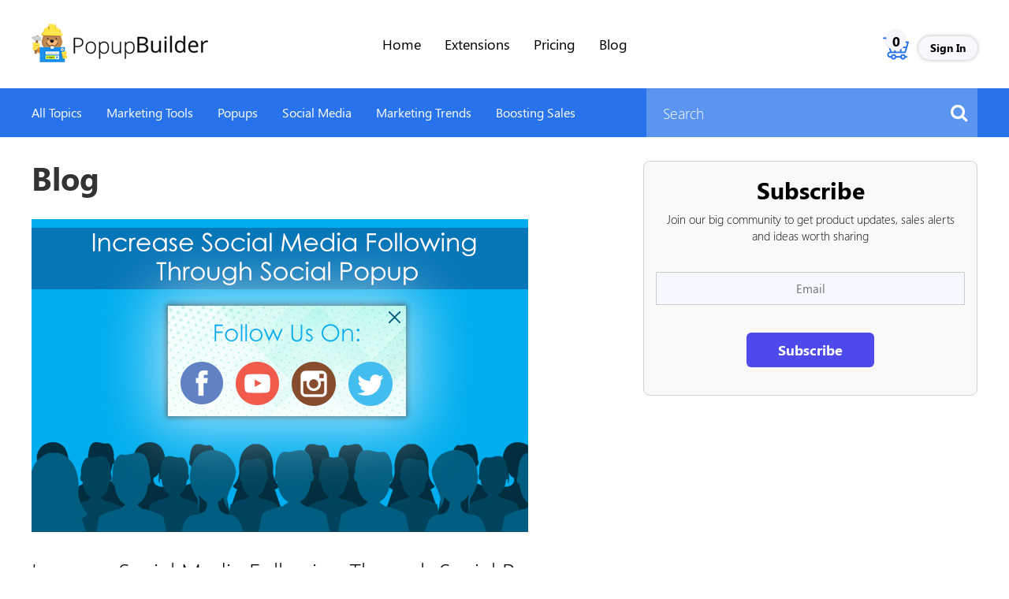

--- FILE ---
content_type: text/html; charset=UTF-8
request_url: https://popup-builder.com/tag/social-popup/page/2/
body_size: 19786
content:

<!doctype html>
<html lang="en-US">
<head>
<meta charset="UTF-8">
<meta name="viewport" content="width=device-width, initial-scale=1">
<link rel="profile" href="https://gmpg.org/xfn/11">
<title>social popup &#8211; Page 2 &#8211; Popup Builder</title>
<meta name='robots' content='max-image-preview:large' />
<style>img:is([sizes="auto" i], [sizes^="auto," i]) { contain-intrinsic-size: 3000px 1500px }</style>
<link rel='dns-prefetch' href='//maxcdn.bootstrapcdn.com' />
<link rel='dns-prefetch' href='//cdnjs.cloudflare.com' />
<link rel='dns-prefetch' href='//stackpath.bootstrapcdn.com' />
<link rel="alternate" type="application/rss+xml" title="Popup Builder &raquo; Feed" href="https://popup-builder.com/feed/" />
<link rel="alternate" type="application/rss+xml" title="Popup Builder &raquo; Comments Feed" href="https://popup-builder.com/comments/feed/" />
<link rel="alternate" type="application/rss+xml" title="Popup Builder &raquo; social popup Tag Feed" href="https://popup-builder.com/tag/social-popup/feed/" />
<script>
window._wpemojiSettings = {"baseUrl":"https:\/\/s.w.org\/images\/core\/emoji\/16.0.1\/72x72\/","ext":".png","svgUrl":"https:\/\/s.w.org\/images\/core\/emoji\/16.0.1\/svg\/","svgExt":".svg","source":{"concatemoji":"https:\/\/popup-builder.com\/wp-includes\/js\/wp-emoji-release.min.js?ver=6.8.3"}};
/*! This file is auto-generated */
!function(s,n){var o,i,e;function c(e){try{var t={supportTests:e,timestamp:(new Date).valueOf()};sessionStorage.setItem(o,JSON.stringify(t))}catch(e){}}function p(e,t,n){e.clearRect(0,0,e.canvas.width,e.canvas.height),e.fillText(t,0,0);var t=new Uint32Array(e.getImageData(0,0,e.canvas.width,e.canvas.height).data),a=(e.clearRect(0,0,e.canvas.width,e.canvas.height),e.fillText(n,0,0),new Uint32Array(e.getImageData(0,0,e.canvas.width,e.canvas.height).data));return t.every(function(e,t){return e===a[t]})}function u(e,t){e.clearRect(0,0,e.canvas.width,e.canvas.height),e.fillText(t,0,0);for(var n=e.getImageData(16,16,1,1),a=0;a<n.data.length;a++)if(0!==n.data[a])return!1;return!0}function f(e,t,n,a){switch(t){case"flag":return n(e,"\ud83c\udff3\ufe0f\u200d\u26a7\ufe0f","\ud83c\udff3\ufe0f\u200b\u26a7\ufe0f")?!1:!n(e,"\ud83c\udde8\ud83c\uddf6","\ud83c\udde8\u200b\ud83c\uddf6")&&!n(e,"\ud83c\udff4\udb40\udc67\udb40\udc62\udb40\udc65\udb40\udc6e\udb40\udc67\udb40\udc7f","\ud83c\udff4\u200b\udb40\udc67\u200b\udb40\udc62\u200b\udb40\udc65\u200b\udb40\udc6e\u200b\udb40\udc67\u200b\udb40\udc7f");case"emoji":return!a(e,"\ud83e\udedf")}return!1}function g(e,t,n,a){var r="undefined"!=typeof WorkerGlobalScope&&self instanceof WorkerGlobalScope?new OffscreenCanvas(300,150):s.createElement("canvas"),o=r.getContext("2d",{willReadFrequently:!0}),i=(o.textBaseline="top",o.font="600 32px Arial",{});return e.forEach(function(e){i[e]=t(o,e,n,a)}),i}function t(e){var t=s.createElement("script");t.src=e,t.defer=!0,s.head.appendChild(t)}"undefined"!=typeof Promise&&(o="wpEmojiSettingsSupports",i=["flag","emoji"],n.supports={everything:!0,everythingExceptFlag:!0},e=new Promise(function(e){s.addEventListener("DOMContentLoaded",e,{once:!0})}),new Promise(function(t){var n=function(){try{var e=JSON.parse(sessionStorage.getItem(o));if("object"==typeof e&&"number"==typeof e.timestamp&&(new Date).valueOf()<e.timestamp+604800&&"object"==typeof e.supportTests)return e.supportTests}catch(e){}return null}();if(!n){if("undefined"!=typeof Worker&&"undefined"!=typeof OffscreenCanvas&&"undefined"!=typeof URL&&URL.createObjectURL&&"undefined"!=typeof Blob)try{var e="postMessage("+g.toString()+"("+[JSON.stringify(i),f.toString(),p.toString(),u.toString()].join(",")+"));",a=new Blob([e],{type:"text/javascript"}),r=new Worker(URL.createObjectURL(a),{name:"wpTestEmojiSupports"});return void(r.onmessage=function(e){c(n=e.data),r.terminate(),t(n)})}catch(e){}c(n=g(i,f,p,u))}t(n)}).then(function(e){for(var t in e)n.supports[t]=e[t],n.supports.everything=n.supports.everything&&n.supports[t],"flag"!==t&&(n.supports.everythingExceptFlag=n.supports.everythingExceptFlag&&n.supports[t]);n.supports.everythingExceptFlag=n.supports.everythingExceptFlag&&!n.supports.flag,n.DOMReady=!1,n.readyCallback=function(){n.DOMReady=!0}}).then(function(){return e}).then(function(){var e;n.supports.everything||(n.readyCallback(),(e=n.source||{}).concatemoji?t(e.concatemoji):e.wpemoji&&e.twemoji&&(t(e.twemoji),t(e.wpemoji)))}))}((window,document),window._wpemojiSettings);
</script>
<link rel='stylesheet' id='woocommerce-pdf-frontend-css-css' href='//popup-builder.com/wp-content/cache/wpfc-minified/g4lcvpef/64kt4.css' media='all' />
<link rel='stylesheet' id='wccp-extends-cart-blocks-css' href='//popup-builder.com/wp-content/cache/wpfc-minified/esabedp4/64kt4.css' media='all' />
<style id='wp-emoji-styles-inline-css'>
img.wp-smiley, img.emoji {
display: inline !important;
border: none !important;
box-shadow: none !important;
height: 1em !important;
width: 1em !important;
margin: 0 0.07em !important;
vertical-align: -0.1em !important;
background: none !important;
padding: 0 !important;
}
</style>
<link rel='stylesheet' id='wp-block-library-css' href='//popup-builder.com/wp-content/cache/wpfc-minified/7lhx8rh8/64kt4.css' media='all' />
<style id='classic-theme-styles-inline-css'>
/*! This file is auto-generated */
.wp-block-button__link{color:#fff;background-color:#32373c;border-radius:9999px;box-shadow:none;text-decoration:none;padding:calc(.667em + 2px) calc(1.333em + 2px);font-size:1.125em}.wp-block-file__button{background:#32373c;color:#fff;text-decoration:none}
</style>
<link rel='stylesheet' id='edd-blocks-css' href='//popup-builder.com/wp-content/cache/wpfc-minified/e6n1l4f0/64kt4.css' media='all' />
<style id='global-styles-inline-css'>
:root{--wp--preset--aspect-ratio--square: 1;--wp--preset--aspect-ratio--4-3: 4/3;--wp--preset--aspect-ratio--3-4: 3/4;--wp--preset--aspect-ratio--3-2: 3/2;--wp--preset--aspect-ratio--2-3: 2/3;--wp--preset--aspect-ratio--16-9: 16/9;--wp--preset--aspect-ratio--9-16: 9/16;--wp--preset--color--black: #000000;--wp--preset--color--cyan-bluish-gray: #abb8c3;--wp--preset--color--white: #ffffff;--wp--preset--color--pale-pink: #f78da7;--wp--preset--color--vivid-red: #cf2e2e;--wp--preset--color--luminous-vivid-orange: #ff6900;--wp--preset--color--luminous-vivid-amber: #fcb900;--wp--preset--color--light-green-cyan: #7bdcb5;--wp--preset--color--vivid-green-cyan: #00d084;--wp--preset--color--pale-cyan-blue: #8ed1fc;--wp--preset--color--vivid-cyan-blue: #0693e3;--wp--preset--color--vivid-purple: #9b51e0;--wp--preset--gradient--vivid-cyan-blue-to-vivid-purple: linear-gradient(135deg,rgba(6,147,227,1) 0%,rgb(155,81,224) 100%);--wp--preset--gradient--light-green-cyan-to-vivid-green-cyan: linear-gradient(135deg,rgb(122,220,180) 0%,rgb(0,208,130) 100%);--wp--preset--gradient--luminous-vivid-amber-to-luminous-vivid-orange: linear-gradient(135deg,rgba(252,185,0,1) 0%,rgba(255,105,0,1) 100%);--wp--preset--gradient--luminous-vivid-orange-to-vivid-red: linear-gradient(135deg,rgba(255,105,0,1) 0%,rgb(207,46,46) 100%);--wp--preset--gradient--very-light-gray-to-cyan-bluish-gray: linear-gradient(135deg,rgb(238,238,238) 0%,rgb(169,184,195) 100%);--wp--preset--gradient--cool-to-warm-spectrum: linear-gradient(135deg,rgb(74,234,220) 0%,rgb(151,120,209) 20%,rgb(207,42,186) 40%,rgb(238,44,130) 60%,rgb(251,105,98) 80%,rgb(254,248,76) 100%);--wp--preset--gradient--blush-light-purple: linear-gradient(135deg,rgb(255,206,236) 0%,rgb(152,150,240) 100%);--wp--preset--gradient--blush-bordeaux: linear-gradient(135deg,rgb(254,205,165) 0%,rgb(254,45,45) 50%,rgb(107,0,62) 100%);--wp--preset--gradient--luminous-dusk: linear-gradient(135deg,rgb(255,203,112) 0%,rgb(199,81,192) 50%,rgb(65,88,208) 100%);--wp--preset--gradient--pale-ocean: linear-gradient(135deg,rgb(255,245,203) 0%,rgb(182,227,212) 50%,rgb(51,167,181) 100%);--wp--preset--gradient--electric-grass: linear-gradient(135deg,rgb(202,248,128) 0%,rgb(113,206,126) 100%);--wp--preset--gradient--midnight: linear-gradient(135deg,rgb(2,3,129) 0%,rgb(40,116,252) 100%);--wp--preset--font-size--small: 13px;--wp--preset--font-size--medium: 20px;--wp--preset--font-size--large: 36px;--wp--preset--font-size--x-large: 42px;--wp--preset--spacing--20: 0.44rem;--wp--preset--spacing--30: 0.67rem;--wp--preset--spacing--40: 1rem;--wp--preset--spacing--50: 1.5rem;--wp--preset--spacing--60: 2.25rem;--wp--preset--spacing--70: 3.38rem;--wp--preset--spacing--80: 5.06rem;--wp--preset--shadow--natural: 6px 6px 9px rgba(0, 0, 0, 0.2);--wp--preset--shadow--deep: 12px 12px 50px rgba(0, 0, 0, 0.4);--wp--preset--shadow--sharp: 6px 6px 0px rgba(0, 0, 0, 0.2);--wp--preset--shadow--outlined: 6px 6px 0px -3px rgba(255, 255, 255, 1), 6px 6px rgba(0, 0, 0, 1);--wp--preset--shadow--crisp: 6px 6px 0px rgba(0, 0, 0, 1);}:where(.is-layout-flex){gap: 0.5em;}:where(.is-layout-grid){gap: 0.5em;}body .is-layout-flex{display: flex;}.is-layout-flex{flex-wrap: wrap;align-items: center;}.is-layout-flex > :is(*, div){margin: 0;}body .is-layout-grid{display: grid;}.is-layout-grid > :is(*, div){margin: 0;}:where(.wp-block-columns.is-layout-flex){gap: 2em;}:where(.wp-block-columns.is-layout-grid){gap: 2em;}:where(.wp-block-post-template.is-layout-flex){gap: 1.25em;}:where(.wp-block-post-template.is-layout-grid){gap: 1.25em;}.has-black-color{color: var(--wp--preset--color--black) !important;}.has-cyan-bluish-gray-color{color: var(--wp--preset--color--cyan-bluish-gray) !important;}.has-white-color{color: var(--wp--preset--color--white) !important;}.has-pale-pink-color{color: var(--wp--preset--color--pale-pink) !important;}.has-vivid-red-color{color: var(--wp--preset--color--vivid-red) !important;}.has-luminous-vivid-orange-color{color: var(--wp--preset--color--luminous-vivid-orange) !important;}.has-luminous-vivid-amber-color{color: var(--wp--preset--color--luminous-vivid-amber) !important;}.has-light-green-cyan-color{color: var(--wp--preset--color--light-green-cyan) !important;}.has-vivid-green-cyan-color{color: var(--wp--preset--color--vivid-green-cyan) !important;}.has-pale-cyan-blue-color{color: var(--wp--preset--color--pale-cyan-blue) !important;}.has-vivid-cyan-blue-color{color: var(--wp--preset--color--vivid-cyan-blue) !important;}.has-vivid-purple-color{color: var(--wp--preset--color--vivid-purple) !important;}.has-black-background-color{background-color: var(--wp--preset--color--black) !important;}.has-cyan-bluish-gray-background-color{background-color: var(--wp--preset--color--cyan-bluish-gray) !important;}.has-white-background-color{background-color: var(--wp--preset--color--white) !important;}.has-pale-pink-background-color{background-color: var(--wp--preset--color--pale-pink) !important;}.has-vivid-red-background-color{background-color: var(--wp--preset--color--vivid-red) !important;}.has-luminous-vivid-orange-background-color{background-color: var(--wp--preset--color--luminous-vivid-orange) !important;}.has-luminous-vivid-amber-background-color{background-color: var(--wp--preset--color--luminous-vivid-amber) !important;}.has-light-green-cyan-background-color{background-color: var(--wp--preset--color--light-green-cyan) !important;}.has-vivid-green-cyan-background-color{background-color: var(--wp--preset--color--vivid-green-cyan) !important;}.has-pale-cyan-blue-background-color{background-color: var(--wp--preset--color--pale-cyan-blue) !important;}.has-vivid-cyan-blue-background-color{background-color: var(--wp--preset--color--vivid-cyan-blue) !important;}.has-vivid-purple-background-color{background-color: var(--wp--preset--color--vivid-purple) !important;}.has-black-border-color{border-color: var(--wp--preset--color--black) !important;}.has-cyan-bluish-gray-border-color{border-color: var(--wp--preset--color--cyan-bluish-gray) !important;}.has-white-border-color{border-color: var(--wp--preset--color--white) !important;}.has-pale-pink-border-color{border-color: var(--wp--preset--color--pale-pink) !important;}.has-vivid-red-border-color{border-color: var(--wp--preset--color--vivid-red) !important;}.has-luminous-vivid-orange-border-color{border-color: var(--wp--preset--color--luminous-vivid-orange) !important;}.has-luminous-vivid-amber-border-color{border-color: var(--wp--preset--color--luminous-vivid-amber) !important;}.has-light-green-cyan-border-color{border-color: var(--wp--preset--color--light-green-cyan) !important;}.has-vivid-green-cyan-border-color{border-color: var(--wp--preset--color--vivid-green-cyan) !important;}.has-pale-cyan-blue-border-color{border-color: var(--wp--preset--color--pale-cyan-blue) !important;}.has-vivid-cyan-blue-border-color{border-color: var(--wp--preset--color--vivid-cyan-blue) !important;}.has-vivid-purple-border-color{border-color: var(--wp--preset--color--vivid-purple) !important;}.has-vivid-cyan-blue-to-vivid-purple-gradient-background{background: var(--wp--preset--gradient--vivid-cyan-blue-to-vivid-purple) !important;}.has-light-green-cyan-to-vivid-green-cyan-gradient-background{background: var(--wp--preset--gradient--light-green-cyan-to-vivid-green-cyan) !important;}.has-luminous-vivid-amber-to-luminous-vivid-orange-gradient-background{background: var(--wp--preset--gradient--luminous-vivid-amber-to-luminous-vivid-orange) !important;}.has-luminous-vivid-orange-to-vivid-red-gradient-background{background: var(--wp--preset--gradient--luminous-vivid-orange-to-vivid-red) !important;}.has-very-light-gray-to-cyan-bluish-gray-gradient-background{background: var(--wp--preset--gradient--very-light-gray-to-cyan-bluish-gray) !important;}.has-cool-to-warm-spectrum-gradient-background{background: var(--wp--preset--gradient--cool-to-warm-spectrum) !important;}.has-blush-light-purple-gradient-background{background: var(--wp--preset--gradient--blush-light-purple) !important;}.has-blush-bordeaux-gradient-background{background: var(--wp--preset--gradient--blush-bordeaux) !important;}.has-luminous-dusk-gradient-background{background: var(--wp--preset--gradient--luminous-dusk) !important;}.has-pale-ocean-gradient-background{background: var(--wp--preset--gradient--pale-ocean) !important;}.has-electric-grass-gradient-background{background: var(--wp--preset--gradient--electric-grass) !important;}.has-midnight-gradient-background{background: var(--wp--preset--gradient--midnight) !important;}.has-small-font-size{font-size: var(--wp--preset--font-size--small) !important;}.has-medium-font-size{font-size: var(--wp--preset--font-size--medium) !important;}.has-large-font-size{font-size: var(--wp--preset--font-size--large) !important;}.has-x-large-font-size{font-size: var(--wp--preset--font-size--x-large) !important;}
:where(.wp-block-post-template.is-layout-flex){gap: 1.25em;}:where(.wp-block-post-template.is-layout-grid){gap: 1.25em;}
:where(.wp-block-columns.is-layout-flex){gap: 2em;}:where(.wp-block-columns.is-layout-grid){gap: 2em;}
:root :where(.wp-block-pullquote){font-size: 1.5em;line-height: 1.6;}
</style>
<link rel='stylesheet' id='affwp-forms-css' href='//popup-builder.com/wp-content/cache/wpfc-minified/mbf550ag/64kt4.css' media='all' />
<link rel='stylesheet' id='contact-form-7-css' href='//popup-builder.com/wp-content/cache/wpfc-minified/lp2tzlsr/64kt4.css' media='all' />
<link rel='stylesheet' id='edd-cm-cart-css-css' href='//popup-builder.com/wp-content/cache/wpfc-minified/qsmgtrq0/64kt4.css' media='all' />
<link rel='stylesheet' id='buttons-css' href='//popup-builder.com/wp-content/cache/wpfc-minified/87sb2tzq/64kt4.css' media='all' />
<link rel='stylesheet' id='dashicons-css' href='//popup-builder.com/wp-content/cache/wpfc-minified/7ndlogru/64kt4.css' media='all' />
<link rel='stylesheet' id='editor-buttons-css' href='//popup-builder.com/wp-content/cache/wpfc-minified/2ewxig8/64kt4.css' media='all' />
<link rel='stylesheet' id='wpsc-framework-css' href='//popup-builder.com/wp-content/cache/wpfc-minified/mk3qs2fa/64kt4.css' media='all' />
<link rel='stylesheet' id='wpsc-select2-css' href='//popup-builder.com/wp-content/cache/wpfc-minified/ftc0e9xx/64kt4.css' media='all' />
<link rel='stylesheet' id='gpopover-css' href='//popup-builder.com/wp-content/cache/wpfc-minified/1r6roudg/64kt4.css' media='all' />
<link rel='stylesheet' id='flatpickr-css-css' href='//popup-builder.com/wp-content/cache/wpfc-minified/fh2k02y7/64kt4.css' media='all' />
<link rel='stylesheet' id='fullcalendar-css' href='//popup-builder.com/wp-content/cache/wpfc-minified/faq6umn/64kt4.css' media='all' />
<link rel='stylesheet' id='datatables-css' href='//popup-builder.com/wp-content/cache/wpfc-minified/fe1f3xch/64kt4.css' media='all' />
<link rel='stylesheet' id='follow-up-emails-css' href='//popup-builder.com/wp-content/cache/wpfc-minified/dhx1vqek/64kt4.css' media='all' />
<link rel='stylesheet' id='woocommerce-layout-css' href='//popup-builder.com/wp-content/cache/wpfc-minified/1nf8b54s/64kt4.css' media='all' />
<link rel='stylesheet' id='woocommerce-smallscreen-css' href='//popup-builder.com/wp-content/cache/wpfc-minified/f6bdl0wf/64kt4.css' media='only screen and (max-width: 768px)' />
<link rel='stylesheet' id='woocommerce-general-css' href='//popup-builder.com/wp-content/cache/wpfc-minified/eqm775r1/64kt4.css' media='all' />
<style id='woocommerce-inline-inline-css'>
.woocommerce form .form-row .required { visibility: visible; }
</style>
<link rel='stylesheet' id='edd-styles-css' href='//popup-builder.com/wp-content/cache/wpfc-minified/q6nvcpvp/64kt4.css' media='all' />
<link rel='stylesheet' id='brands-styles-css' href='//popup-builder.com/wp-content/cache/wpfc-minified/qhgmhc1c/64kt4.css' media='all' />
<link rel='stylesheet' id='edd-recurring-css' href='//popup-builder.com/wp-content/cache/wpfc-minified/qu4rtwuw/64kt4.css' media='all' />
<link rel='stylesheet' id='popupbuilder-style-css' href='//popup-builder.com/wp-content/cache/wpfc-minified/m8hlto6t/64kt4.css' media='all' />
<link rel='stylesheet' id='popupbuilder-bootstrap-css' href='https://maxcdn.bootstrapcdn.com/bootstrap/3.2.0/css/bootstrap.min.css?ver=6.8.3' media='all' />
<link rel='stylesheet' id='popupbuilder-fontawesome-css' href='https://stackpath.bootstrapcdn.com/font-awesome/4.7.0/css/font-awesome.min.css?ver=6.8.3' media='all' />
<link rel='stylesheet' id='recent-posts-widget-with-thumbnails-public-style-css' href='//popup-builder.com/wp-content/cache/wpfc-minified/mk4funee/64kt4.css' media='all' />
<style id='akismet-widget-style-inline-css'>
.a-stats {
--akismet-color-mid-green: #357b49;
--akismet-color-white: #fff;
--akismet-color-light-grey: #f6f7f7;
max-width: 350px;
width: auto;
}
.a-stats * {
all: unset;
box-sizing: border-box;
}
.a-stats strong {
font-weight: 600;
}
.a-stats a.a-stats__link,
.a-stats a.a-stats__link:visited,
.a-stats a.a-stats__link:active {
background: var(--akismet-color-mid-green);
border: none;
box-shadow: none;
border-radius: 8px;
color: var(--akismet-color-white);
cursor: pointer;
display: block;
font-family: -apple-system, BlinkMacSystemFont, 'Segoe UI', 'Roboto', 'Oxygen-Sans', 'Ubuntu', 'Cantarell', 'Helvetica Neue', sans-serif;
font-weight: 500;
padding: 12px;
text-align: center;
text-decoration: none;
transition: all 0.2s ease;
}
/* Extra specificity to deal with TwentyTwentyOne focus style */
.widget .a-stats a.a-stats__link:focus {
background: var(--akismet-color-mid-green);
color: var(--akismet-color-white);
text-decoration: none;
}
.a-stats a.a-stats__link:hover {
filter: brightness(110%);
box-shadow: 0 4px 12px rgba(0, 0, 0, 0.06), 0 0 2px rgba(0, 0, 0, 0.16);
}
.a-stats .count {
color: var(--akismet-color-white);
display: block;
font-size: 1.5em;
line-height: 1.4;
padding: 0 13px;
white-space: nowrap;
}
</style>
<link rel='stylesheet' id='woovr-frontend-css' href='//popup-builder.com/wp-content/cache/wpfc-minified/1sa4ra2d/64kt4.css' media='all' />
<link rel='stylesheet' id='woo_discount_pro_style-css' href='//popup-builder.com/wp-content/cache/wpfc-minified/1zz8nm7r/64kt4.css' media='all' />
<script src="https://popup-builder.com/wp-includes/js/jquery/jquery.min.js?ver=3.7.1" id="jquery-core-js"></script>
<script src="https://popup-builder.com/wp-includes/js/jquery/jquery-migrate.min.js?ver=3.4.1" id="jquery-migrate-js"></script>
<script id="utils-js-extra">
var userSettings = {"url":"\/","uid":"0","time":"1759535025","secure":"1"};
</script>
<script src="https://popup-builder.com/wp-includes/js/utils.min.js?ver=6.8.3" id="utils-js"></script>
<script src="https://popup-builder.com/wp-content/plugins/sygnoos-woocommerce-paddle-gateway/public/assets/js/paddle.js?ver=6.8.3" id="sgwpg-paddle-js"></script>
<script id="sgwpg-paddle-payment-js-extra">
var JS_CONSTANTS = {"process_checkout":"https:\/\/popup-builder.com\/?wc-ajax=ajax_process_checkout","process_checkout_upgrade":"https:\/\/popup-builder.com\/?wc-ajax=ajax_process_checkout_upgrade","process_checkout_upgrade_redirect":"https:\/\/popup-builder.com\/my-account\/","vendor_id":"135356"};
</script>
<script src="https://popup-builder.com/wp-content/plugins/sygnoos-woocommerce-paddle-gateway/public/assets/js/paddle-engine.js?v=1.2&amp;ver=6.8.3" id="sgwpg-paddle-payment-js"></script>
<script id="fue-account-subscriptions-js-extra">
var FUE = {"ajaxurl":"https:\/\/popup-builder.com\/wp-admin\/admin-ajax.php","ajax_loader":"https:\/\/popup-builder.com\/wp-content\/plugins\/woocommerce-follow-up-emails\/templates\/images\/ajax-loader.gif"};
</script>
<script src="https://popup-builder.com/wp-content/plugins/woocommerce-follow-up-emails/templates/js/fue-account-subscriptions.js?ver=4.9.8" id="fue-account-subscriptions-js"></script>
<script src="https://popup-builder.com/wp-content/plugins/woocommerce/assets/js/jquery-blockui/jquery.blockUI.min.js?ver=2.7.0-wc.9.9.5" id="jquery-blockui-js" defer data-wp-strategy="defer"></script>
<script id="wc-add-to-cart-js-extra">
var wc_add_to_cart_params = {"ajax_url":"\/wp-admin\/admin-ajax.php","wc_ajax_url":"\/?wc-ajax=%%endpoint%%","i18n_view_cart":"View cart","cart_url":"https:\/\/popup-builder.com\/checkout\/","is_cart":"","cart_redirect_after_add":"no"};
</script>
<script src="https://popup-builder.com/wp-content/plugins/woocommerce/assets/js/frontend/add-to-cart.min.js?ver=9.9.5" id="wc-add-to-cart-js" defer data-wp-strategy="defer"></script>
<script src="https://popup-builder.com/wp-content/plugins/woocommerce/assets/js/js-cookie/js.cookie.min.js?ver=2.1.4-wc.9.9.5" id="js-cookie-js" defer data-wp-strategy="defer"></script>
<script id="woocommerce-js-extra">
var woocommerce_params = {"ajax_url":"\/wp-admin\/admin-ajax.php","wc_ajax_url":"\/?wc-ajax=%%endpoint%%","i18n_password_show":"Show password","i18n_password_hide":"Hide password"};
</script>
<script src="https://popup-builder.com/wp-content/plugins/woocommerce/assets/js/frontend/woocommerce.min.js?ver=9.9.5" id="woocommerce-js" defer data-wp-strategy="defer"></script>
<script id="jquery-cookie-js-extra">
var affwp_scripts = {"ajaxurl":"https:\/\/popup-builder.com\/wp-admin\/admin-ajax.php"};
</script>
<script src="https://popup-builder.com/wp-content/plugins/woocommerce/assets/js/jquery-cookie/jquery.cookie.min.js?ver=1.4.1-wc.9.9.5" id="jquery-cookie-js" data-wp-strategy="defer"></script>
<script id="affwp-tracking-js-extra">
var affwp_debug_vars = {"integrations":{"woocommerce":"WooCommerce"},"version":"2.6.1","currency":"USD"};
</script>
<script src="https://popup-builder.com/wp-content/plugins/affiliate-wp/assets/js/tracking.min.js?ver=2.6.1" id="affwp-tracking-js"></script>
<script id="kk-script-js-extra">
var fetchCartItems = {"ajax_url":"https:\/\/popup-builder.com\/wp-admin\/admin-ajax.php","action":"kk_wc_fetchcartitems","nonce":"eb4f4a1a07","currency":"USD"};
</script>
<script src="https://popup-builder.com/wp-content/plugins/kliken-marketing-for-google/assets/kk-script.js?ver=6.8.3" id="kk-script-js"></script>
<script src="https://maxcdn.bootstrapcdn.com/bootstrap/3.2.0/js/bootstrap.min.js?ver=6.8.3" id="popupbuilder-bootstrapjs-js"></script>
<script src="https://cdnjs.cloudflare.com/ajax/libs/popper.js/1.16.0/umd/popper.min.js?ver=6.8.3" id="popupbuilder-bootstrap-poper-js-js"></script>
<script src="https://popup-builder.com/wp-content/plugins/woocommerce-software-license/js/functions_new.js?ver=6.8.3" id="myfirstscript-js"></script>
<script id="enhanced-ecommerce-google-analytics-js-extra">
var ConvAioGlobal = {"nonce":"890fd15f2d"};
</script>
<script data-cfasync="false" data-no-optimize="1" data-pagespeed-no-defer src="https://popup-builder.com/wp-content/plugins/enhanced-e-commerce-for-woocommerce-store/public/js/con-gtm-google-analytics.js?ver=7.2.6" id="enhanced-ecommerce-google-analytics-js"></script>
<script data-cfasync="false" data-no-optimize="1" data-pagespeed-no-defer id="enhanced-ecommerce-google-analytics-js-after">
tvc_smd={"tvc_wcv":"9.9.5","tvc_wpv":"6.8.3","tvc_eev":"7.2.6","tvc_cnf":{"t_cg":"","t_ec":"","t_ee":"on","t_df":"","t_gUser":"1","t_UAen":"on","t_thr":"6","t_IPA":"1","t_PrivacyPolicy":"1"},"tvc_sub_data":{"sub_id":"53033","cu_id":"45196","pl_id":"1","ga_tra_option":"","ga_property_id":"","ga_measurement_id":"","ga_ads_id":"","ga_gmc_id":"","ga_gmc_id_p":"","op_gtag_js":"0","op_en_e_t":"0","op_rm_t_t":"0","op_dy_rm_t_t":"0","op_li_ga_wi_ads":"0","gmc_is_product_sync":"0","gmc_is_site_verified":"0","gmc_is_domain_claim":"0","gmc_product_count":"0","fb_pixel_id":"","tracking_method":"","user_gtm_id":""}};
</script>
<link rel="https://api.w.org/" href="https://popup-builder.com/wp-json/" /><link rel="alternate" title="JSON" type="application/json" href="https://popup-builder.com/wp-json/wp/v2/tags/205" /><link rel="EditURI" type="application/rsd+xml" title="RSD" href="https://popup-builder.com/xmlrpc.php?rsd" />
<meta name="generator" content="WordPress 6.8.3" />
<meta name="generator" content="WooCommerce 9.9.5" />
<script type="text/javascript">
var AFFWP = AFFWP || {};
AFFWP.referral_var = 'ref';
AFFWP.expiration = 1;
AFFWP.debug = 0;
AFFWP.referral_credit_last = 0;
</script>
<meta name="generator" content="Easy Digital Downloads v3.4.0" />
<noscript><style>.woocommerce-product-gallery{ opacity: 1 !important; }</style></noscript>
<script data-cfasync="false" data-no-optimize="1" data-pagespeed-no-defer>
var tvc_lc = 'USD';
</script>
<script data-cfasync="false" data-no-optimize="1" data-pagespeed-no-defer>
var tvc_lc = 'USD';
</script>
<script data-cfasync="false" data-pagespeed-no-defer type="text/javascript">
window.dataLayer = window.dataLayer || [];
dataLayer.push({"event":"begin_datalayer","cov_remarketing":false,"conv_track_email":"1","conv_track_phone":"1","conv_track_address":"1","conv_track_page_scroll":"1","conv_track_file_download":"1","conv_track_author":"1","conv_track_signup":"1","conv_track_signin":"1"});
</script>    <!-- Google Tag Manager by Conversios-->
<script>
(function(w, d, s, l, i) {
w[l] = w[l] || [];
w[l].push({
'gtm.start': new Date().getTime(),
event: 'gtm.js'
});
var f = d.getElementsByTagName(s)[0],
j = d.createElement(s),
dl = l != 'dataLayer' ? '&l=' + l : '';
j.async = true;
j.src =
'https://www.googletagmanager.com/gtm.js?id=' + i + dl;
f.parentNode.insertBefore(j, f);
})(window, document, 'script', 'dataLayer', 'GTM-NGTQ2D2P');
</script>
<!-- End Google Tag Manager -->
<!-- Google Tag Manager (noscript) -->
<noscript><iframe src="https://www.googletagmanager.com/ns.html?id=GTM-NGTQ2D2P" height="0" width="0" style="display:none;visibility:hidden"></iframe></noscript>
<!-- End Google Tag Manager (noscript) -->
<script>
(window.gaDevIds = window.gaDevIds || []).push('5CDcaG');
</script>
<script data-cfasync="false" data-no-optimize="1" data-pagespeed-no-defer>
var tvc_lc = 'USD';
</script>
<script data-cfasync="false" data-no-optimize="1" data-pagespeed-no-defer>
var tvc_lc = 'USD';
</script>
<meta name="generator" content="Powered by Slider Revolution 6.7.32 - responsive, Mobile-Friendly Slider Plugin for WordPress with comfortable drag and drop interface." />
<link rel="icon" href="https://popup-builder.com/wp-content/uploads/2020/06/Layer-4.png" sizes="32x32" />
<link rel="icon" href="https://popup-builder.com/wp-content/uploads/2020/06/Layer-4.png" sizes="192x192" />
<link rel="apple-touch-icon" href="https://popup-builder.com/wp-content/uploads/2020/06/Layer-4.png" />
<meta name="msapplication-TileImage" content="https://popup-builder.com/wp-content/uploads/2020/06/Layer-4.png" />
<script>function setREVStartSize(e){
//window.requestAnimationFrame(function() {
window.RSIW = window.RSIW===undefined ? window.innerWidth : window.RSIW;
window.RSIH = window.RSIH===undefined ? window.innerHeight : window.RSIH;
try {
var pw = document.getElementById(e.c).parentNode.offsetWidth,
newh;
pw = pw===0 || isNaN(pw) || (e.l=="fullwidth" || e.layout=="fullwidth") ? window.RSIW : pw;
e.tabw = e.tabw===undefined ? 0 : parseInt(e.tabw);
e.thumbw = e.thumbw===undefined ? 0 : parseInt(e.thumbw);
e.tabh = e.tabh===undefined ? 0 : parseInt(e.tabh);
e.thumbh = e.thumbh===undefined ? 0 : parseInt(e.thumbh);
e.tabhide = e.tabhide===undefined ? 0 : parseInt(e.tabhide);
e.thumbhide = e.thumbhide===undefined ? 0 : parseInt(e.thumbhide);
e.mh = e.mh===undefined || e.mh=="" || e.mh==="auto" ? 0 : parseInt(e.mh,0);
if(e.layout==="fullscreen" || e.l==="fullscreen")
newh = Math.max(e.mh,window.RSIH);
else{
e.gw = Array.isArray(e.gw) ? e.gw : [e.gw];
for (var i in e.rl) if (e.gw[i]===undefined || e.gw[i]===0) e.gw[i] = e.gw[i-1];
e.gh = e.el===undefined || e.el==="" || (Array.isArray(e.el) && e.el.length==0)? e.gh : e.el;
e.gh = Array.isArray(e.gh) ? e.gh : [e.gh];
for (var i in e.rl) if (e.gh[i]===undefined || e.gh[i]===0) e.gh[i] = e.gh[i-1];
var nl = new Array(e.rl.length),
ix = 0,
sl;
e.tabw = e.tabhide>=pw ? 0 : e.tabw;
e.thumbw = e.thumbhide>=pw ? 0 : e.thumbw;
e.tabh = e.tabhide>=pw ? 0 : e.tabh;
e.thumbh = e.thumbhide>=pw ? 0 : e.thumbh;
for (var i in e.rl) nl[i] = e.rl[i]<window.RSIW ? 0 : e.rl[i];
sl = nl[0];
for (var i in nl) if (sl>nl[i] && nl[i]>0) { sl = nl[i]; ix=i;}
var m = pw>(e.gw[ix]+e.tabw+e.thumbw) ? 1 : (pw-(e.tabw+e.thumbw)) / (e.gw[ix]);
newh =  (e.gh[ix] * m) + (e.tabh + e.thumbh);
}
var el = document.getElementById(e.c);
if (el!==null && el) el.style.height = newh+"px";
el = document.getElementById(e.c+"_wrapper");
if (el!==null && el) {
el.style.height = newh+"px";
el.style.display = "block";
}
} catch(e){
console.log("Failure at Presize of Slider:" + e)
}
//});
};</script>
<style>.sgpb-hide-for-loggdin {display: inherit;}.sgpb-show-for-loggdin {display: none;}</style><style>.sgpb-hide-for-loggdin {display: inherit;}.sgpb-show-for-loggdin {display: none;}</style>
<!-- Google Tag Manager -->
<script>(function(w,d,s,l,i){w[l]=w[l]||[];w[l].push({'gtm.start':
new Date().getTime(),event:'gtm.js'});var f=d.getElementsByTagName(s)[0],
j=d.createElement(s),dl=l!='dataLayer'?'&l='+l:'';j.async=true;j.src=
'https://www.googletagmanager.com/gtm.js?id='+i+dl;f.parentNode.insertBefore(j,f);
})(window,document,'script','dataLayer','GTM-TTFDTLZ');</script>
<!-- End Google Tag Manager -->
</head>
<body class="archive paged tag tag-social-popup tag-205 wp-custom-logo paged-2 tag-paged-2 wp-theme-popupbuilder theme-popupbuilder woocommerce-no-js edd-js-none hfeed no-sidebar">
<!-- Google Tag Manager (noscript) conversios -->
<noscript><iframe src="https://www.googletagmanager.com/ns.html?id=GTM-NGTQ2D2P" height="0" width="0" style="display:none;visibility:hidden"></iframe></noscript>
<!-- End Google Tag Manager (noscript) conversios -->
<style>.edd-js-none .edd-has-js, .edd-js .edd-no-js, body.edd-js input.edd-no-js { display: none; }</style>
<script>/* <![CDATA[ */(function(){var c = document.body.classList;c.remove('edd-js-none');c.add('edd-js');})();/* ]]> */</script>
<div id="page" class="site">
<a class="skip-link screen-reader-text" href="#primary">Skip to content</a>
<header id="masthead" class="site-header desktop_header">
<div class="container">
<div class="row">
<div class="site-branding col-md-3 col-xs-8">
<a href="https://popup-builder.com/" class="custom-logo-link" rel="home"><img width="224" height="49" src="https://popup-builder.com/wp-content/uploads/2020/06/Group-1.png" class="custom-logo" alt="Popup Builder" decoding="async" /></a>		</div><!-- .site-branding -->
<div class="col-md-6 col-xs-4">
<nav id="site-navigation" class="main-navigation navbar navbar-expand-lg">
<div class="collapse navbar-collapse" id="primary-menu">
<div class="menu-main-menu-container"><ul id="primary-menu" class="navbar-nav"><li id="menu-item-27" class="menu-item menu-item-type-post_type menu-item-object-page menu-item-home menu-item-27"><a href="https://popup-builder.com/">Home</a></li>
<li id="menu-item-33" class="menu-item menu-item-type-post_type menu-item-object-page menu-item-33"><a href="https://popup-builder.com/extensions/">Extensions</a></li>
<li id="menu-item-35" class="menu-item menu-item-type-post_type menu-item-object-page menu-item-35"><a href="https://popup-builder.com/pricing/">Pricing</a></li>
<li id="menu-item-29" class="menu-item menu-item-type-post_type menu-item-object-page menu-item-29"><a href="https://popup-builder.com/blog/">Blog</a></li>
</ul></div>			<!--<a href="#" class="search"><i class="fa fa-search"></i></a>-->
</div>
</nav>
</div>
<div class="col-md-3 last col-xs-12">
<a href="https://popup-builder.com/checkout" class="cart_icon">
<span>
0		        </span>
<img src="https://popup-builder.com/wp-content/uploads/2020/07/cart.png"></a>
<a href="https://popup-builder.com/login" class="signup-signin">Sign In</a>
<!-- <a href="https://popup-builder.com/signup" class="signup-signin">Sign up</a> -->
</div>
</div>
</div>
</header><!-- #masthead -->
<header id="masthead" class="mobile_header">
<div class="container">
<div class="row">
<div class="col-md-6"><img src="https://popup-builder.com/wp-content/uploads/2020/07/logo.png" class="mobile_logo"></div>
<div class="col-md-6">
<button class="navbar-toggler" onclick="openNav()">
<span class="mobile_menu_text">Menu</span>
</button>
</div>
</div>
</div>
</header>
<header id="masthead" class="tablet_header">
<div class="container">
<div class="row">
<div class="col-md-4">
<button class="navbar-toggler" onclick="openNav1()"><span class="mobile_menu_text">Menu</span></button>
</div>
<div class="col-md-4">
<a href="https://popup-builder.com/" class="custom-logo-link" rel="home"><img width="224" height="49" src="https://popup-builder.com/wp-content/uploads/2020/06/Group-1.png" class="custom-logo" alt="Popup Builder" decoding="async" /></a>			  </div>
<div class="col-md-4">
<a href="https://popup-builder.com/checkout" class="cart_icon"><img src="https://popup-builder.com/wp-content/uploads/2020/07/cart.png"></a>
</div>
</div>
</div>
</header>
<div id="mySidenav" class="sidenav">
<div class="col-md-6"><a href="javascript:void(0)" class="closebtn" onclick="closeNav()">&times;</a></div>
<div class="col-md-6"><img src="https://popup-builder.com/wp-content/uploads/2020/06/Group-1.png" class="mobile_logo"></div>
<div class="menu-main-menu-container"><ul id="primary-menu" class="navbar-nav"><li class="menu-item menu-item-type-post_type menu-item-object-page menu-item-home menu-item-27"><a href="https://popup-builder.com/">Home</a></li>
<li class="menu-item menu-item-type-post_type menu-item-object-page menu-item-33"><a href="https://popup-builder.com/extensions/">Extensions</a></li>
<li class="menu-item menu-item-type-post_type menu-item-object-page menu-item-35"><a href="https://popup-builder.com/pricing/">Pricing</a></li>
<li class="menu-item menu-item-type-post_type menu-item-object-page menu-item-29"><a href="https://popup-builder.com/blog/">Blog</a></li>
</ul></div>				<div class="button_login_signup">
<a href="https://popup-builder.com/login" class="signup-signin">Sign In</a>
</div>
</div>
<div id="mySidenav2" class="sidenav">
<div class="col-md-4"><a href="javascript:void(0)" class="closebtn" onclick="closeNav1()">&times;</a></div>
<div class="col-md-6"><img src="https://popup-builder.com/wp-content/uploads/2020/06/Group-1.png" class="mobile_logo"></div>
<div class="menu-main-menu-container"><ul id="primary-menu" class="navbar-nav"><li class="menu-item menu-item-type-post_type menu-item-object-page menu-item-home menu-item-27"><a href="https://popup-builder.com/">Home</a></li>
<li class="menu-item menu-item-type-post_type menu-item-object-page menu-item-33"><a href="https://popup-builder.com/extensions/">Extensions</a></li>
<li class="menu-item menu-item-type-post_type menu-item-object-page menu-item-35"><a href="https://popup-builder.com/pricing/">Pricing</a></li>
<li class="menu-item menu-item-type-post_type menu-item-object-page menu-item-29"><a href="https://popup-builder.com/blog/">Blog</a></li>
</ul></div>				<div class="button_login_signup">
<a href="https://popup-builder.com/login" class="signup-signin">Sign In</a>
<a href="https://popup-builder.com/signup" class="signup-signin">Sign up</a>
</div>
</div>
<script type="text/javascript">
jQuery("li.menu-item-449 a").click(function(){
jQuery("#mySidenav").css('width','0');
jQuery("#mySidenav2").css('width','0');
});
function openNav() {
document.getElementById("mySidenav").style.width = "100%";
}
/* Close/hide the sidenav */
function closeNav() {
document.getElementById("mySidenav").style.width = "0";
}
function openNav1() {
document.getElementById("mySidenav2").style.width = "100%";
}
/* Close/hide the sidenav */
function closeNav1() {
document.getElementById("mySidenav2").style.width = "0";
}
</script>
<style>
@media screen and (max-height: 450px) {
.sidenav {padding-top: 15px;}
.sidenav a {font-size: 18px;}
}
</style>
<div class="blog_top desktop">
<div class="container">
<div class="left_top">
<ul class="categories_list">
<li><a href="https://popup-builder.com/category/all-topics/">All Topics</a><br /></li><li><a href="https://popup-builder.com/downloads/category/marketing-tools/">Marketing Tools</a><br /></li><li><a href="https://popup-builder.com/category/popups/">Popups</a><br /></li><li><a href="https://popup-builder.com/category/social-media/">Social Media</a><br /></li><li><a href="https://popup-builder.com/category/marketing-trends/">Marketing Trends</a><br /></li><li><a href="https://popup-builder.com/category/boosting-sales/">Boosting Sales</a><br /></li>			</ul>
</div>
<div class="right_top">
<form action="https://popup-builder.com" method="GET" class="blog_search">
<div class="form-group">
<input type="text" name="s" placeholder="Search" class="form-control">
<button type="submit"  class="btn"><i class="fa fa-search"></i></button>
</div>
</form>
</div>
</div>
</div>
<div class="mobile_section">
<div class="blog_top">
<div class="container">
<div class="left_top">
<select name="cat_list" onchange="location = this.value;">
<option value=https://popup-builder.com/category/all-topics/>All Topics</option><option value=https://popup-builder.com/downloads/category/marketing-tools/>Marketing Tools</option><option value=https://popup-builder.com/category/popups/>Popups</option><option value=https://popup-builder.com/category/social-media/>Social Media</option><option value=https://popup-builder.com/category/marketing-trends/>Marketing Trends</option><option value=https://popup-builder.com/category/boosting-sales/>Boosting Sales</option>			</select>
</div>
<div class="right_top">
<form action="https://popup-builder.com" method="GET" class="blog_search">
<div class="form-group">
<input type="text" name="s" placeholder="Search" class="form-control">
<button type="submit"  class="btn"><i class="fa fa-search"></i></button>
</div>
</form>
</div>
</div>
</div>
</div>
<div class="blog_section">
<div class="container">
<div class="row">
<div class="col-md-7">
<h2 class="heading_ttile">Blog</h2>
<div class="blog_loop_list">
<div class="blog_inner">
<div class="blog_list">
<div class="feature_img">
<a href="https://popup-builder.com/boost-social-following-social-popup/" title="Increase Social Media Following Through Social Popup">
<img width="630" height="397" src="https://popup-builder.com/wp-content/uploads/2018/04/Increase-Social-Media-Following.jpg" class="attachment-post-thumbnail size-post-thumbnail wp-post-image" alt="" decoding="async" fetchpriority="high" srcset="https://popup-builder.com/wp-content/uploads/2018/04/Increase-Social-Media-Following.jpg 630w, https://popup-builder.com/wp-content/uploads/2018/04/Increase-Social-Media-Following-300x189.jpg 300w, https://popup-builder.com/wp-content/uploads/2018/04/Increase-Social-Media-Following-600x378.jpg 600w" sizes="(max-width: 630px) 100vw, 630px" />											</a>
</div>
<div class="blog_content">
<h2><a href="https://popup-builder.com/boost-social-following-social-popup/">Increase Social Media Following Through Social Popup</a></h2>
<div class="excerpt"><p>[vsc-quote text=&#8221;If you don’t find a way to make money while you sleep, you will work until you die &#8221; author=&#8221; Warren Buffett &#8220;] Isn’t it a miracle? Some representatives of the older generation can’t understand why we are constantly hanging on our phones and computers chatting and making friends online. The “culprit” is the [&hellip;]</p>
</div>
<ul>
<li><time datetime="2018-04-20T09:04:31+00:00" itemprop="datePublished">April 20, 2018</time></li>
<li>0 Comments</li>
</ul>
</div>
</div>
</div>
<div class="pagination">
<a class="prev page-numbers" href="https://popup-builder.com/tag/social-popup/page/1/"><i class="fa fa-caret-left"></i></a>
<a aria-label="Page 1" class="page-numbers" href="https://popup-builder.com/tag/social-popup/page/1/">1</a>
<span aria-label="Page 2" aria-current="page" class="page-numbers current">2</span>						</div>
</div>
</div>
<div class="col-md-5 sidebar_blog">
<div class="subscriber">
<h2>Subscribe</h2>
<p>Join our big community to get product updates, sales alerts and ideas worth sharing</p>
<div class="sub_form">
<div class="wpcf7 no-js" id="wpcf7-f572-o1" lang="en-US" dir="ltr" data-wpcf7-id="572">
<div class="screen-reader-response"><p role="status" aria-live="polite" aria-atomic="true"></p> <ul></ul></div>
<form action="/tag/social-popup/page/2/#wpcf7-f572-o1" method="post" class="wpcf7-form init" aria-label="Contact form" novalidate="novalidate" data-status="init">
<fieldset class="hidden-fields-container"><input type="hidden" name="_wpcf7" value="572" /><input type="hidden" name="_wpcf7_version" value="6.1" /><input type="hidden" name="_wpcf7_locale" value="en_US" /><input type="hidden" name="_wpcf7_unit_tag" value="wpcf7-f572-o1" /><input type="hidden" name="_wpcf7_container_post" value="0" /><input type="hidden" name="_wpcf7_posted_data_hash" value="" />
</fieldset>
<p><span class="wpcf7-form-control-wrap" data-name="email-880"><input size="40" maxlength="400" class="wpcf7-form-control wpcf7-email wpcf7-validates-as-required wpcf7-text wpcf7-validates-as-email email-add" id="email-add" aria-required="true" aria-invalid="false" placeholder="Email" value="" type="email" name="email-880" /></span><input class="wpcf7-form-control wpcf7-submit has-spinner Subscribe" id="Subscribe" type="submit" value="Subscribe" />
</p><p style="display: none !important;" class="akismet-fields-container" data-prefix="_wpcf7_ak_"><label>&#916;<textarea name="_wpcf7_ak_hp_textarea" cols="45" rows="8" maxlength="100"></textarea></label><input type="hidden" id="ak_js_1" name="_wpcf7_ak_js" value="92"/><script>document.getElementById( "ak_js_1" ).setAttribute( "value", ( new Date() ).getTime() );</script></p><div class="wpcf7-response-output" aria-hidden="true"></div>
</form>
</div>
</div>
</div>
</div>
</div>
</div>
</div>

<footer id="colophon" class="site-footer">
<div class="site-info">
<div class="container">
<div class="row">
<div class="col-md-12 mobile_section">
<section id="text-4" class="widget widget_text">
<h2 class="widget-title">Subscribe</h2>			
<div class="textwidget">
<p>Join our big community to subscribers to get prouct updates, sales alert and ideas worth sharing</p>
<form class="subscribe_form_footer">
<input type="email" class="form-control" name="email_id" placeholder="email"><button type="submit" class="subm_btn"><i class="fa fa-arrow-right"></i></button><br>
</form>
</div>
</section>
</div>
<div class="col-md-3">
<section id="nav_menu-9" class="widget widget_nav_menu"><h2 class="widget-title">Get Started</h2><div class="menu-get-started-container"><ul id="menu-get-started" class="menu"><li id="menu-item-500" class="menu-item menu-item-type-post_type menu-item-object-page menu-item-500"><a href="https://popup-builder.com/extensions/">All Extensions</a></li>
<li id="menu-item-1038" class="menu-item menu-item-type-post_type menu-item-object-page menu-item-1038"><a href="https://popup-builder.com/affiliate-area/">Affiliate</a></li>
<li id="menu-item-683" class="menu-item menu-item-type-custom menu-item-object-custom menu-item-home menu-item-683"><a href="https://popup-builder.com/#pricing">Pricing</a></li>
<li id="menu-item-499" class="menu-item menu-item-type-post_type menu-item-object-page menu-item-499"><a href="https://popup-builder.com/blog/">Blog</a></li>
<li id="menu-item-681" class="menu-item menu-item-type-post_type menu-item-object-page menu-item-privacy-policy menu-item-681"><a rel="privacy-policy" href="https://popup-builder.com/privacy-policy/">Privacy Policy</a></li>
<li id="menu-item-682" class="menu-item menu-item-type-post_type menu-item-object-page menu-item-682"><a href="https://popup-builder.com/terms-of-services/">Terms of Services</a></li>
</ul></div></section>			            </div>
<div class="col-md-3">
<section id="nav_menu-4" class="widget widget_nav_menu"><h2 class="widget-title">Extensions</h2><div class="menu-extensions-container"><ul id="menu-extensions" class="menu"><li id="menu-item-2344404" class="menu-item menu-item-type-post_type menu-item-object-product menu-item-2344404"><a href="https://popup-builder.com/product/social-popup/">Social popup</a></li>
<li id="menu-item-2344405" class="menu-item menu-item-type-post_type menu-item-object-product menu-item-2344405"><a href="https://popup-builder.com/product/registration-popup/">Registration popup</a></li>
<li id="menu-item-2344406" class="menu-item menu-item-type-post_type menu-item-object-product menu-item-2344406"><a href="https://popup-builder.com/product/countdown-popup/">Countdown popup</a></li>
<li id="menu-item-2344407" class="menu-item menu-item-type-post_type menu-item-object-product menu-item-2344407"><a href="https://popup-builder.com/product/contact-form-popup/">Contact form popup</a></li>
<li id="menu-item-2344408" class="menu-item menu-item-type-post_type menu-item-object-product menu-item-2344408"><a href="https://popup-builder.com/product/subscription-plus-popup/">Subscription Plus Popup</a></li>
<li id="menu-item-2344409" class="menu-item menu-item-type-post_type menu-item-object-product menu-item-2344409"><a href="https://popup-builder.com/product/login-popup/">Login Popup</a></li>
<li id="menu-item-2344410" class="menu-item menu-item-type-post_type menu-item-object-product menu-item-2344410"><a href="https://popup-builder.com/product/woocommerce/">Woocommerce</a></li>
<li id="menu-item-2344411" class="menu-item menu-item-type-post_type menu-item-object-product menu-item-2344411"><a href="https://popup-builder.com/product/geo-targeting/">Geo Targeting</a></li>
</ul></div></section>			            </div>
<div class="col-md-3">
<section id="nav_menu-5" class="widget widget_nav_menu"><h2 class="widget-title">Get Help</h2><div class="menu-get-help-container"><ul id="menu-get-help" class="menu"><li id="menu-item-72" class="menu-item menu-item-type-custom menu-item-object-custom menu-item-72"><a href="https://help.popup-builder.com/en/">Knowledge Base</a></li>
<li id="menu-item-75" class="menu-item menu-item-type-custom menu-item-object-custom menu-item-75"><a href="https://wordpress.org/support/plugin/popup-builder/">WordPress Forum</a></li>
</ul></div></section><section id="nav_menu-6" class="widget widget_nav_menu"><h2 class="widget-title">Support</h2><div class="menu-support-container"><ul id="menu-support" class="menu"><li id="menu-item-76" class="menu-item menu-item-type-custom menu-item-object-custom menu-item-76"><a href="https://help.popup-builder.com/">Help Center</a></li>
<li id="menu-item-78" class="live_id menu-item menu-item-type-custom menu-item-object-custom menu-item-78"><a>Live Chat</a></li>
</ul></div></section>			            </div>
<div class="col-md-3 last-sec">
<section id="media_image-2" class="widget widget_media_image"><img width="224" height="49" src="https://popup-builder.com/wp-content/uploads/2020/06/Layer-30-copy.png" class="image wp-image-148  attachment-full size-full" alt="" style="max-width: 100%; height: auto;" decoding="async" loading="lazy" /></section><section id="custom_html-3" class="widget_text widget widget_custom_html"><div class="textwidget custom-html-widget"><div class="social-share-container">
<div class="social-share-wrapper">
<a class="social-share-icons social-icon-twitter" href="https://twitter.com/popup_builder" target="_blank">
<i class="fa fa-twitter"></i>
</a>
<a class="social-share-icons social-icon-facebook" href="https://www.facebook.com/popupbuildercom" target="_blank">
<i class="fa fa-facebook"></i>
</a>
<a class="social-share-icons social-icon-wordpress" href="https://wordpress.org/plugins/popup-builder/" target="_blank">
<i class="fa fa-wordpress"></i>
</a>
</div>
</div></div></section>			            </div>
</div>
<div class="row footer_bottom">
<div class="col-md-6 copyright-left">
</div>
<div class="col-md-6 copyright-right">
</div>
</div>
</div>
</div><!-- .site-info -->
</footer><!-- #colophon -->
</div><!-- #page -->
<script data-cfasync="false" data-no-optimize="1" data-pagespeed-no-defer>
tvc_js = new TVC_GTM_Enhanced({"affiliation":"Popup Builder","is_admin":"","tracking_option":"","property_id":"","measurement_id":"","google_ads_id":"","fb_pixel_id":"","fb_event_id":"fac75cb5cbda46a4b13f426cb1e21d2f","tvc_ajax_url":"https:\/\/popup-builder.com\/wp-admin\/admin-ajax.php","is_global_fs_enabled":null});
/*
* Contact form 7 - formSubmit event
*/
var wpcf7Elm = document.querySelector('.wpcf7');
if (wpcf7Elm) {
wpcf7Elm.addEventListener('wpcf7submit', function(event) {
if (event.detail.status == 'mail_sent') {
tvc_js.formsubmit_cf7_tracking(event);
}
}, false);
}
</script>
<script>
window.RS_MODULES = window.RS_MODULES || {};
window.RS_MODULES.modules = window.RS_MODULES.modules || {};
window.RS_MODULES.waiting = window.RS_MODULES.waiting || [];
window.RS_MODULES.defered = true;
window.RS_MODULES.moduleWaiting = window.RS_MODULES.moduleWaiting || {};
window.RS_MODULES.type = 'compiled';
</script>
<script type="speculationrules">
{"prefetch":[{"source":"document","where":{"and":[{"href_matches":"\/*"},{"not":{"href_matches":["\/wp-*.php","\/wp-admin\/*","\/wp-content\/uploads\/*","\/wp-content\/*","\/wp-content\/plugins\/*","\/wp-content\/themes\/popupbuilder\/*","\/*\\?(.+)"]}},{"not":{"selector_matches":"a[rel~=\"nofollow\"]"}},{"not":{"selector_matches":".no-prefetch, .no-prefetch a"}}]},"eagerness":"conservative"}]}
</script>
<script>
window.SGBFWidgetLoader = window.SGBFWidgetLoader || {ids:[],call:function(w,d,s,l,id){
w['sgbf']=w['sgbf']||function(){(w['sgbf'].q=w['sgbf'].q||[]).push(arguments[0]);};
var sgbf1=d.createElement(s),sgbf0=d.getElementsByTagName(s)[0];
if(SGBFWidgetLoader && SGBFWidgetLoader.ids && SGBFWidgetLoader.ids.length > 0)
{SGBFWidgetLoader.ids.push(id);return;}SGBFWidgetLoader.ids.push(id);
sgbf1.onload = function(){var app = new SGBFLoader();app.run();};sgbf1.async=true;sgbf1.src=l;
sgbf0.parentNode.insertBefore(sgbf1,sgbf0);return{};}};SGBFWidgetLoader.call(window,document,
"script", "https://leanbe.ai/assets/api/SGBFWidget.min.js", "61a7486db30a4f0012d47cf2");
</script>			<!-- Modal Pop-up -->
<div class="wpsc-modal" style="display:none">
<div class="overlay"></div>
<div class="loader">
<img 
src="https://popup-builder.com/wp-content/plugins/supportcandy/asset/images/loader-white.gif" 
alt="Loading...">
</div>
<div class="inner-container">
<div class="modal">
<div class="wpsc-modal-header"></div>
<div class="wpsc-modal-body"></div>
<div class="wpsc-modal-footer"></div>
</div>
</div>
</div>
<script type="text/javascript">
// Register functions to call for responsive behaviour changes
function wpsc_apply_responsive_styles(){
wpsc_close_humbargar();
wpsc_el_reset_visible();
wpsc_el_reset_hidden();
}
// Register functions to call on document ready
function wpsc_document_ready() {
}
// after ticket reply
function wpsc_after_ticket_reply(ticket_id) {
}
// after close ticket
function wpsc_after_close_ticket(ticket_id) {
}
// after change create as
function wpsc_after_change_create_as() {
wpsc_get_create_as_customer_fields('bb1126d94d');
}
</script>
<style type="text/css">
.wpsc-modal .overlay,
.wpsc-humbargar-overlay {
z-index: 900000000;
}
.wpsc-modal .loader,
.wpsc-modal .inner-container,
.wpsc-humbargar-menu {
z-index: 900000001;
}
.select2-container--open {
z-index: 900000002;
}
.wpsc-header {
background-color: #313042 !important;
}
.wpsc-menu-list {
color: #fff;
}
.wpsc-shortcode-container {
background-color: #fff !important;
border: 1px solid #313042 !important;
color: #2c3e50;
} 
.wpsc-humbargar, 
.wpsc-humbargar-title {
color: #fff !important;
}
.wpsc-humbargar-overlay {
z-index: 900000000;
}
.wpsc-humbargar-menu {
z-index: 900000001;
background-color: #fff !important;
}
.wpsc-humbargar-menu-item:hover, 
.wpsc-humbargar-menu-item.active,
.wpsc-setting-nav:hover,
.wpsc-setting-nav.active {
background-color: #313042 !important;
}
/* Ticket list */
.wpsc-search input {
color: #8a8a8a !important;
}
.wpsc-ticket-list-tbl th {
background-color: #2c3e50;
color: #fff;
}
.wpsc-ticket-list-tbl tr:nth-child(even){
background-color: #f2f2f2;
color: #2c3e50;
}
.wpsc-ticket-list-tbl tr:nth-child(odd){
background-color: #fff;
color: #2c3e50;
}
.wpsc-ticket-list-tbl tbody tr:hover {
background-color: #dfe4ea;
color: #2c3e50;
}
/* Individual Ticket */
.wpsc-thread.reply,
.wpsc-thread.reply h2 {
color: #2c3e50;
}
.wpsc-thread.reply .thread-time,
.wpsc-thread.reply .wpsc-thread-logs {
color: #777777;
}
.wpsc-thread.reply .actions {
color: #777777;
}
.wpsc-thread.note,
.wpsc-thread.note h2 {
color: #8e6600;
}
.wpsc-thread.note .email-address,
.wpsc-thread.note .thread-time,
.wpsc-thread.note .wpsc-thread-logs {
color: #8e8d45;
}
.wpsc-thread.note .actions {
color: #8e8d45;
}
.wpsc-thread.log .thread-body {
color: #2c3e50;
}
.wpsc-widget-header {
background-color: #fff8e5;
color: #ff8f2b;
}
.wpsc-widget-header h2 {
color: #ff8f2b;
}
.wpsc-widget-body {
background-color: #f9f9f9;
color: #2c3e50;
}
.wpsc-widget-body .info-list-item .info-label, .wpsc-lg-label  {
color: #777;
}
.wpsc-popover-menu > .wpsc-reply-close {
background-color: #fff;
color: #707070;
}
/* Input fields */
#wpsc-container input[type=text]:focus,
#wpsc-container input[type=text],
#wpsc-container input[type=password]:focus,
#wpsc-container input[type=password],
.wpsc-modal input[type=text]:focus,
.wpsc-modal input[type=text],
.wpsc-modal input[type=password]:focus,
.wpsc-modal input[type=password],
#wpsc-container select,
#wpsc-container select:focus,
.wpsc-modal select,
.wpsc-modal select:focus,
#wpsc-container textarea,
#wpsc-container textarea:focus,
.wpsc-modal textarea,
.wpsc-modal textarea:focus,
#wpsc-container .checkbox-container label:before,
.wpsc-modal .checkbox-container label:before,
#wpsc-container .radio-container label:before,
.wpsc-modal .radio-container label:before {
border: 1px solid #8a8a8a !important;
color: #000 !important;
}
/* Buttons */
.wpsc-button.primary {
border: 1px solid #313042 !important;
background-color: #313042 !important;
color: #fff !important;
}
.wpsc-button.secondary {
border: 1px solid #313042 !important;
background-color: #fff !important;
color: #313042 !important;
}
/* Links */
.wpsc-link {
color: #2271b1;
}
/* Modal popup */
.wpsc-modal-header {
background-color: #fff8e5;
color: #ff8f2b;
}
.wpsc-modal-body {
background-color: #fff;
color: #2c3e50;
}
.wpsc-modal-footer {
background-color: #fff;
}
.wpsc-modal-body .info-label {
color: #777;
}
/* Misc */
.wpsc-section-header,
.wpsc-it-subject-container h2 {
color: #2c3e50;
}
.wpsc-popover-menu-item:hover,
.wpsc-ap-nav.active,
.wpsc-ap-nav:hover,
.wpsc-popover-menu > .wpsc-reply-close:hover {
background-color: #313042;
}
/* Agent Collision */
.wpsc-ac-agent {
color: #2c3e50;
background-color: #e6e6e6;
}
/* Ticket tags */
.wpsc-add-ticket-tag {
position: relative;
display: flex;
align-items: center;
justify-content: center;
width: 25px;
height: 25px;
color: #fff !important;
background-color: #313042 !important;
border: 1px solid #313042 !important;
outline: none;
border-radius: 5px;
cursor: pointer;
margin: 0px 0px 0px 3px;
padding: 5px;
box-sizing: border-box;
}
.wpsc-close-ticket-tag {
position: relative;
display: flex;
align-items: center;
justify-content: center;
width: 25px;
height: 25px;
color: #313042 !important;
background-color: #fff !important;
border: 1px solid #313042 !important;
outline: none;
border-radius: 5px;
cursor: pointer;
margin: 0px 0px 0px 3px;
padding: 5px;
box-sizing: border-box;
}
.wpsc-ticket-tags-action {
display: flex;
margin: 5px 0px 10px 0px;
flex-direction: row-reverse;
}
/* User profile starts */
.wpsc-up-tab > .active {
border-top: 3px solid #313042 !important;
}
/* User profile ends */
</style>
<script>
</script>
<style>
</style>
<style type="text/css" class="wcp-frontend">
.chained_items_container ul.products > li{
margin: 0 0.6rem !important;
}
</style>
<script data-cfasync="false" data-no-optimize="1" data-pagespeed-no-defer>
document.addEventListener('DOMContentLoaded', function() {
var downloadLinks = document.querySelectorAll('a[href]');
downloadLinks.forEach(function(link) {
link.addEventListener('click', function(event) {
var fileUrl = link.href;
var fileName = fileUrl.substring(fileUrl.lastIndexOf('/') + 1);
var linkText = link.innerText || link.textContent;
var linkUrl = link.href;
var fileExtensionPattern = /\.(pdf|xlsx?|docx?|txt|rtf|csv|exe|key|pptx?|ppt|7z|pkg|rar|gz|zip|avi|mov|mp4|mpe?g|wmv|midi?|mp3|wav|wma)$/i;
if (fileExtensionPattern.test(fileUrl)) {
window.dataLayer = window.dataLayer || [];
window.dataLayer.push({
event: 'file_download',
file_name: fileName,
link_text: linkText,
link_url: linkUrl
});
}
});
});
});
</script>
<script>
(function () {
var c = document.body.className;
c = c.replace(/woocommerce-no-js/, 'woocommerce-js');
document.body.className = c;
})();
</script>
<link rel='stylesheet' id='wc-blocks-style-css' href='//popup-builder.com/wp-content/cache/wpfc-minified/jyt3j1mz/64kt4.css' media='all' />
<link rel='stylesheet' id='rs-plugin-settings-css' href='//popup-builder.com/wp-content/cache/wpfc-minified/ma2hf5o5/64kt4.css' media='all' />
<style id='rs-plugin-settings-inline-css'>
#rs-demo-id {}
</style>
<script src="https://popup-builder.com/wp-includes/js/dist/hooks.min.js?ver=4d63a3d491d11ffd8ac6" id="wp-hooks-js"></script>
<script src="https://popup-builder.com/wp-includes/js/dist/i18n.min.js?ver=5e580eb46a90c2b997e6" id="wp-i18n-js"></script>
<script id="wp-i18n-js-after">
wp.i18n.setLocaleData( { 'text direction\u0004ltr': [ 'ltr' ] } );
</script>
<script src="https://popup-builder.com/wp-content/plugins/contact-form-7/includes/swv/js/index.js?ver=6.1" id="swv-js"></script>
<script id="contact-form-7-js-before">
var wpcf7 = {
"api": {
"root": "https:\/\/popup-builder.com\/wp-json\/",
"namespace": "contact-form-7\/v1"
}
};
</script>
<script src="https://popup-builder.com/wp-content/plugins/contact-form-7/includes/js/index.js?ver=6.1" id="contact-form-7-js"></script>
<script src="//popup-builder.com/wp-content/plugins/revslider/sr6/assets/js/rbtools.min.js?ver=6.7.29" defer async id="tp-tools-js"></script>
<script src="//popup-builder.com/wp-content/plugins/revslider/sr6/assets/js/rs6.min.js?ver=6.7.32" defer async id="revmin-js"></script>
<script src="https://popup-builder.com/wp-includes/js/jquery/ui/core.min.js?ver=1.13.3" id="jquery-ui-core-js"></script>
<script src="https://popup-builder.com/wp-admin/js/editor.min.js?ver=6.8.3" id="editor-js"></script>
<script id="editor-js-after">
window.wp.oldEditor = window.wp.editor;
</script>
<script id="quicktags-js-extra">
var quicktagsL10n = {"closeAllOpenTags":"Close all open tags","closeTags":"close tags","enterURL":"Enter the URL","enterImageURL":"Enter the URL of the image","enterImageDescription":"Enter a description of the image","textdirection":"text direction","toggleTextdirection":"Toggle Editor Text Direction","dfw":"Distraction-free writing mode","strong":"Bold","strongClose":"Close bold tag","em":"Italic","emClose":"Close italic tag","link":"Insert link","blockquote":"Blockquote","blockquoteClose":"Close blockquote tag","del":"Deleted text (strikethrough)","delClose":"Close deleted text tag","ins":"Inserted text","insClose":"Close inserted text tag","image":"Insert image","ul":"Bulleted list","ulClose":"Close bulleted list tag","ol":"Numbered list","olClose":"Close numbered list tag","li":"List item","liClose":"Close list item tag","code":"Code","codeClose":"Close code tag","more":"Insert Read More tag"};
</script>
<script src="https://popup-builder.com/wp-includes/js/quicktags.min.js?ver=6.8.3" id="quicktags-js"></script>
<script src="https://popup-builder.com/wp-includes/js/hoverIntent.min.js?ver=1.10.2" id="hoverIntent-js"></script>
<script src="https://popup-builder.com/wp-includes/js/dist/dom-ready.min.js?ver=f77871ff7694fffea381" id="wp-dom-ready-js"></script>
<script src="https://popup-builder.com/wp-includes/js/dist/a11y.min.js?ver=3156534cc54473497e14" id="wp-a11y-js"></script>
<script id="common-js-extra">
var bulkActionObserverIds = {"bulk_action":"action","changeit":"new_role"};
</script>
<script src="https://popup-builder.com/wp-admin/js/common.min.js?ver=6.8.3" id="common-js"></script>
<script id="wplink-js-extra">
var wpLinkL10n = {"title":"Insert\/edit link","update":"Update","save":"Add Link","noTitle":"(no title)","noMatchesFound":"No results found.","linkSelected":"Link selected.","linkInserted":"Link inserted.","minInputLength":"3"};
</script>
<script src="https://popup-builder.com/wp-includes/js/wplink.min.js?ver=6.8.3" id="wplink-js"></script>
<script src="https://popup-builder.com/wp-includes/js/jquery/ui/menu.min.js?ver=1.13.3" id="jquery-ui-menu-js"></script>
<script src="https://popup-builder.com/wp-includes/js/jquery/ui/autocomplete.min.js?ver=1.13.3" id="jquery-ui-autocomplete-js"></script>
<script id="thickbox-js-extra">
var thickboxL10n = {"next":"Next >","prev":"< Prev","image":"Image","of":"of","close":"Close","noiframes":"This feature requires inline frames. You have iframes disabled or your browser does not support them.","loadingAnimation":"https:\/\/popup-builder.com\/wp-includes\/js\/thickbox\/loadingAnimation.gif"};
</script>
<script src="https://popup-builder.com/wp-includes/js/thickbox/thickbox.js?ver=3.1-20121105" id="thickbox-js"></script>
<script src="https://popup-builder.com/wp-includes/js/underscore.min.js?ver=1.13.7" id="underscore-js"></script>
<script src="https://popup-builder.com/wp-includes/js/shortcode.min.js?ver=6.8.3" id="shortcode-js"></script>
<script src="https://popup-builder.com/wp-admin/js/media-upload.min.js?ver=6.8.3" id="media-upload-js"></script>
<script src="https://popup-builder.com/wp-includes/js/jquery/ui/effect.min.js?ver=1.13.3" id="jquery-effects-core-js"></script>
<script src="https://popup-builder.com/wp-includes/js/jquery/ui/effect-slide.min.js?ver=1.13.3" id="jquery-effects-slide-js"></script>
<script src="https://popup-builder.com/wp-includes/js/jquery/ui/mouse.min.js?ver=1.13.3" id="jquery-ui-mouse-js"></script>
<script src="https://popup-builder.com/wp-includes/js/jquery/ui/sortable.min.js?ver=1.13.3" id="jquery-ui-sortable-js"></script>
<script id="wpsc-framework-js-extra">
var supportcandy = {"ajax_url":"https:\/\/popup-builder.com\/wp-admin\/admin-ajax.php","urls":{"support":"","open_ticket":""},"plugin_url":"https:\/\/popup-builder.com\/wp-content\/plugins\/supportcandy\/","version":"3.3.3","loader_html":"\t\t\t<div class=\"wpsc-loader\">\n\t\t\t\t<img src=\"https:\/\/popup-builder.com\/wp-content\/plugins\/supportcandy\/asset\/images\/loader.gif\" alt=\"Loading...\" \/>\n\t\t\t<\/div>\n\t\t\t","inline_loader":"\t\t\t<img class=\"wpsc-inline-loader\" src=\"https:\/\/popup-builder.com\/wp-content\/plugins\/supportcandy\/asset\/images\/loader.gif\" alt=\"Loading...\" \/>\n\t\t\t","is_frontend":"1","is_reload":"1","reply_form_position":"top","allowed_file_extensions":["jpg","jpeg","png","gif","pdf","doc","docx","ppt","pptx","pps","ppsx","odt","xls","xlsx","mp3","m4a","ogg","wav","mp4","m4v","mov","wmv","avi","mpg","ogv","3gp","3g2","zip","eml"],"nonce":"8483e20d28","translations":{"req_fields_error":"Required fields can not be empty!","datatables":{"emptyTable":"No Records","zeroRecords":"No Records","info":"Showing _START_ to _END_ of _TOTAL_ records","infoEmpty":"","loadingRecords":"","processing":"","infoFiltered":"","search":"Search:","paginate":{"first":"First","previous":"Previous","next":"Next","last":"Last"}},"please_wait":"Please wait...","req_fields_missing":"Required fields missing!","confirm":"Are you sure?","something_wrong":"Something went wrong!","view_more":"View more!","view_less":"View less!","warning_message":"There is unposted text in the reply area. Are you sure you want to discard and proceed?","incorrect_login":"Incorrect username or password!","incorrect_password":"Incorrect password!","unsername_unavailable":"Username is already taken!","incorrect_email":"Incorrect email address!","copy_url":"Ticket URL copied!","invalidEmail":"Invalid email address!","customer_delete_warn":"Deleting a customer will permanently remove all associated customer information and tickets!","req_term_cond":"Please accept terms and conditions!","req_gdpr":"Please accept GDPR policy!"},"temp":[],"home_url":"https:\/\/popup-builder.com","humbargar_titles":[],"current_section":""};
</script>
<script src="https://popup-builder.com/wp-content/plugins/supportcandy/framework/scripts.js?ver=3.3.3" id="wpsc-framework-js"></script>
<script src="https://popup-builder.com/wp-content/plugins/supportcandy/asset/js/selectWoo/selectWoo.full.min.js?ver=3.3.3" id="wpsc-selectWoo-js"></script>
<script src="https://popup-builder.com/wp-content/plugins/supportcandy/asset/libs/gpopover/jquery.gpopover.js?ver=3.3.3" id="gpopover-js"></script>
<script src="https://popup-builder.com/wp-content/plugins/supportcandy/asset/libs/jquery-circle-progress/circle-progress.min.js?ver=3.3.3" id="jquery-circle-progress-js"></script>
<script src="https://popup-builder.com/wp-content/plugins/supportcandy/asset/libs/flatpickr/flatpickr.js?ver=3.3.3" id="flatpickr-js-js"></script>
<script src="https://popup-builder.com/wp-content/plugins/supportcandy/asset/libs/fullcalendar/lib/main.min.js?ver=3.3.3" id="fullcalendar-js"></script>
<script src="https://popup-builder.com/wp-content/plugins/supportcandy/asset/libs/fullcalendar/lib/locales-all.min.js?ver=3.3.3" id="fullcalendar-locales-js"></script>
<script src="https://popup-builder.com/wp-content/plugins/supportcandy/asset/libs/DataTables/datatables.min.js?ver=3.3.3" id="datatables-js"></script>
<script src="https://popup-builder.com/wp-content/plugins/supportcandy/asset/libs/chartjs/dist/chart.min.js?ver=3.3.3" id="chartjs-js"></script>
<script id="fue-front-script-js-extra">
var FUE_Front = {"is_logged_in":"","ajaxurl":"https:\/\/popup-builder.com\/wp-admin\/admin-ajax.php"};
</script>
<script src="https://popup-builder.com/wp-content/plugins/woocommerce-follow-up-emails/templates/js/fue-front.js?ver=4.9.8" id="fue-front-script-js"></script>
<script id="awdr-main-js-extra">
var awdr_params = {"ajaxurl":"https:\/\/popup-builder.com\/wp-admin\/admin-ajax.php","nonce":"0da71876c3","enable_update_price_with_qty":"show_when_matched","refresh_order_review":"0","custom_target_simple_product":"","custom_target_variable_product":"","js_init_trigger":"","awdr_opacity_to_bulk_table":"","awdr_dynamic_bulk_table_status":"0","awdr_dynamic_bulk_table_off":"on","custom_simple_product_id_selector":"","custom_variable_product_id_selector":""};
</script>
<script src="https://popup-builder.com/wp-content/plugins/woo-discount-rules/v2/Assets/Js/site_main.js?ver=2.6.10" id="awdr-main-js"></script>
<script src="https://popup-builder.com/wp-content/plugins/woo-discount-rules/v2/Assets/Js/awdr-dynamic-price.js?ver=2.6.10" id="awdr-dynamic-price-js"></script>
<script id="edd-ajax-js-extra">
var edd_scripts = {"ajaxurl":"https:\/\/popup-builder.com\/wp-admin\/admin-ajax.php","position_in_cart":"","has_purchase_links":"0","already_in_cart_message":"You have already added this item to your cart","empty_cart_message":"Your cart is empty","loading":"Loading","select_option":"Please select an option","is_checkout":"0","default_gateway":"","redirect_to_checkout":"0","checkout_page":"https:\/\/popup-builder.com\/boost-social-following-social-popup\/","permalinks":"1","quantities_enabled":"","taxes_enabled":"0","current_page":"71827"};
</script>
<script src="https://popup-builder.com/wp-content/plugins/easy-digital-downloads/assets/js/edd-ajax.js?ver=3.4.0" id="edd-ajax-js"></script>
<script id="popupbuilder-navigation-js-extra">
var ajax_posts = {"ajaxurl":"https:\/\/popup-builder.com\/wp-admin\/admin-ajax.php","noposts":"No older posts found"};
</script>
<script src="https://popup-builder.com/wp-content/themes/popupbuilder/js/navigation.js?ver=1.0.1" id="popupbuilder-navigation-js"></script>
<script src="https://popup-builder.com/wp-content/plugins/woocommerce/assets/js/sourcebuster/sourcebuster.min.js?ver=9.9.5" id="sourcebuster-js-js"></script>
<script id="wc-order-attribution-js-extra">
var wc_order_attribution = {"params":{"lifetime":1.0e-5,"session":30,"base64":false,"ajaxurl":"https:\/\/popup-builder.com\/wp-admin\/admin-ajax.php","prefix":"wc_order_attribution_","allowTracking":true},"fields":{"source_type":"current.typ","referrer":"current_add.rf","utm_campaign":"current.cmp","utm_source":"current.src","utm_medium":"current.mdm","utm_content":"current.cnt","utm_id":"current.id","utm_term":"current.trm","utm_source_platform":"current.plt","utm_creative_format":"current.fmt","utm_marketing_tactic":"current.tct","session_entry":"current_add.ep","session_start_time":"current_add.fd","session_pages":"session.pgs","session_count":"udata.vst","user_agent":"udata.uag"}};
</script>
<script src="https://popup-builder.com/wp-content/plugins/woocommerce/assets/js/frontend/order-attribution.min.js?ver=9.9.5" id="wc-order-attribution-js"></script>
<script src="https://popup-builder.com/wp-content/plugins/wpc-variations-radio-buttons/assets/libs/ddslick/jquery.ddslick.min.js?ver=3.6.2" id="ddslick-js"></script>
<script src="https://popup-builder.com/wp-content/plugins/wpc-variations-radio-buttons/assets/js/frontend.js?ver=3.6.2" id="woovr-frontend-js"></script>
<script src="https://popup-builder.com/wp-content/plugins/woo-discount-rules-pro/Assets/Js/awdr_pro.js?ver=2.6.10" id="woo_discount_pro_script-js"></script>
<script defer src="https://popup-builder.com/wp-content/plugins/akismet/_inc/akismet-frontend.js?ver=1747817567" id="akismet-frontend-js"></script>
<script type="text/javascript">
window.wp = window.wp || {};
window.wp.editor = window.wp.editor || {};
window.wp.editor.getDefaultSettings = function() {
return {
tinymce: {},
quicktags: {
buttons: 'strong,em,link,ul,ol,li,code'
}
};
};
</script>
<div id="wp-link-backdrop" style="display: none"></div>
<div id="wp-link-wrap" class="wp-core-ui" style="display: none" role="dialog" aria-modal="true" aria-labelledby="link-modal-title">
<form id="wp-link" tabindex="-1">
<input type="hidden" id="_ajax_linking_nonce" name="_ajax_linking_nonce" value="b938944632" />		<h1 id="link-modal-title">Insert/edit link</h1>
<button type="button" id="wp-link-close"><span class="screen-reader-text">
Close		</span></button>
<div id="link-selector">
<div id="link-options">
<p class="howto" id="wplink-enter-url">Enter the destination URL</p>
<div>
<label><span>URL</span>
<input id="wp-link-url" type="text" aria-describedby="wplink-enter-url" /></label>
</div>
<div class="wp-link-text-field">
<label><span>Link Text</span>
<input id="wp-link-text" type="text" /></label>
</div>
<div class="link-target">
<label><span></span>
<input type="checkbox" id="wp-link-target" /> Open link in a new tab</label>
</div>
</div>
<p class="howto" id="wplink-link-existing-content">Or link to existing content</p>
<div id="search-panel">
<div class="link-search-wrapper">
<label>
<span class="search-label">Search</span>
<input type="search" id="wp-link-search" class="link-search-field" autocomplete="off" aria-describedby="wplink-link-existing-content" />
<span class="spinner"></span>
</label>
</div>
<div id="search-results" class="query-results" tabindex="0">
<ul></ul>
<div class="river-waiting">
<span class="spinner"></span>
</div>
</div>
<div id="most-recent-results" class="query-results" tabindex="0">
<div class="query-notice" id="query-notice-message">
<em class="query-notice-default">No search term specified. Showing recent items.</em>
<em class="query-notice-hint screen-reader-text">
Search or use up and down arrow keys to select an item.						</em>
</div>
<ul></ul>
<div class="river-waiting">
<span class="spinner"></span>
</div>
</div>
</div>
</div>
<div class="submitbox">
<div id="wp-link-cancel">
<button type="button" class="button">Cancel</button>
</div>
<div id="wp-link-update">
<input type="submit" value="Add Link" class="button button-primary" id="wp-link-submit" name="wp-link-submit">
</div>
</div>
</form>
</div>
<script type="text/javascript" id="">
jQuery("#btn-crisp-chat, .live_id").click(function(){
$crisp.push(["do","chat:open"])
});
</script>
<script>
/*$(document).on('change', '.variation-radios input', function() {
$('select[name="'+$(this).attr('name')+'"]').val($(this).val()).trigger('change');
});
$(document).on('woocommerce_update_variation_values', function() {
$('.variation-radios input').each(function(index, element) {
$(element).removeAttr('disabled');
var thisName = $(element).attr('name');
var thisVal  = $(element).attr('value');
if($('select[name="'+thisName+'"] option[value="'+thisVal+'"]').is(':disabled')) {
$(element).prop('disabled', true);
}
});
}); */
jQuery( function( $ ) {
jQuery(".single_variation_wrap button.single_add_to_cart_button.button.alt").click(function(){
jQuery(this).html('<img src="https://pb.sygnoos.net/wp-content/themes/popupbuilder/images/loading.gif">'); 
});
$( 'form.checkout_coupon' ).off( 'submit' );
$('.attribute_pa_pack-type').on('change', function(){
var id = $('option:selected', this).attr('data-id');
$(this).parent('form').find('.variation_id').val(id);
});
//$(".single_add_to_cart_button").addClass("ajax_add_to_cart");
$( ".post-type-archive-product" ).on( "click", ".quantity input", function() {
return false;
});
if ( typeof wc_add_to_cart_params === 'undefined' )
return false;
$( document ).on( 'click', '.ajax_add_to_cart', function(e) {
e.preventDefault();
var $thisbutton = $(this);  
var quantity = 1;        
var $variation_form = $( this ).closest( '.variations_form' );
var var_id = $variation_form.find( 'input[name=variation_id]' ).val();
$( '.ajaxerrors' ).remove();
var item = {},
check = true;
variations = $variation_form.find( 'select[name^=attribute]' );
if ( !variations.length) {
variations = $variation_form.find( '[name^=attribute]:checked' );
}
if ( !variations.length) {
variations = $variation_form.find( 'input[name^=attribute]' );
}
variations.each( function() {
var $this = $( this ),
attributeName = $this.attr( 'name' ),
attributevalue = $this.val(),
index,
attributeTaxName;
$this.removeClass( 'error' );
if ( attributevalue.length === 0 ) {
index = attributeName.lastIndexOf( '_' );
attributeTaxName = attributeName.substring( index + 1 );
$this
.addClass( 'required error' )
.before( '<div class="ajaxerrors"><p>Please select ' + attributeTaxName + '</p></div>' )
check = false;
} else {
item[attributeName] = attributevalue;
}
} );
if ( !check ) {
return false;
}
if ( $thisbutton.is( '.ajax_add_to_cart' ) ) {
$thisbutton.removeClass( 'added' );
$thisbutton.addClass( 'loading' );
$thisbutton.html('<img src="https://pb.sygnoos.net/wp-content/themes/popupbuilder/images/loading.gif">');
if ($( this ).parents(".variations_form")[0]){
var product_id = $variation_form.find('input[name=product_id]').val();
var quantity = $variation_form.find( 'input[name=quantity]' ).val();
var data = {
action: 'bodycommerce_ajax_add_to_cart_woo',
product_id: product_id,
quantity: quantity,
variation_id: var_id,
variation: item
};
}
else {
var product_id = $(this).parent().find(".product_id").val();
var quantity = 1;
var data = {
action: 'bodycommerce_ajax_add_to_cart_woo_single',
product_id: product_id,
quantity: quantity
};
}
$( 'body' ).trigger( 'adding_to_cart', [ $thisbutton, data ] );
$.post( wc_add_to_cart_params.ajax_url, data, function( response ) {
if ( ! response )
return;
var this_page = window.location.toString();
this_page = this_page.replace( 'add-to-cart', 'added-to-cart' );
if ( response.error && response.product_url ) {
window.location = response.product_url;
return;
}
if ( wc_add_to_cart_params.cart_redirect_after_add === 'yes' ) {
window.location = wc_add_to_cart_params.cart_url;
return;
} else {
$thisbutton.removeClass( 'loading' );
var fragments = response.fragments;
var cart_hash = response.cart_hash;
if ( fragments ) {
$.each( fragments, function( key ) {
$( key ).addClass( 'updating' );
});
}
$( '.shop_table.cart, .updating, .cart_totals' ).fadeTo( '400', '0.6' ).block({
message: null,
overlayCSS: {
opacity: 0.6
}
});
$thisbutton.addClass( 'added' );
$thisbutton.hide();
$thisbutton.after('<a href="/checkout" class="checkout-butn">Checkout <i class="fa fa-arrow-right"></i></a>');
if ( fragments ) {
$.each( fragments, function( key, value ) {
$( key ).replaceWith( value );
});
}
$( '.widget_shopping_cart, .updating' ).stop( true ).css( 'opacity', '1' ).unblock();
$( '.shop_table.cart' ).load( this_page + ' .shop_table.cart:eq(0) &gt; *', function() {
$( '.shop_table.cart' ).stop( true ).css( 'opacity', '1' ).unblock();
$( document.body ).trigger( 'cart_page_refreshed' );
});
$( '.cart_totals' ).load( this_page + ' .cart_totals:eq(0) &gt; *', function() {
$( '.cart_totals' ).stop( true ).css( 'opacity', '1' ).unblock();
});
}
});
return false;
} else {
return true;
}
});
$( document ).on( 'click', '.ajax_add_to_cart_home', function(e) {
e.preventDefault();
var $thisbutton = $(this);  
var quantity = 1;        
var $variation_form = $( this ).closest( '.variations_form' );
var var_id = $variation_form.find( 'input[name=variation_id]' ).val();
$( '.ajaxerrors' ).remove();
var item = {},
check = true;
variations = $variation_form.find( 'select[name^=attribute]' );
if ( !variations.length) {
variations = $variation_form.find( '[name^=attribute]:checked' );
}
if ( !variations.length) {
variations = $variation_form.find( 'input[name^=attribute]' );
}
variations.each( function() {
var $this = $( this ),
attributeName = $this.attr( 'name' ),
attributevalue = $this.val(),
index,
attributeTaxName;
$this.removeClass( 'error' );
if ( attributevalue.length === 0 ) {
index = attributeName.lastIndexOf( '_' );
attributeTaxName = attributeName.substring( index + 1 );
$this
.addClass( 'required error' )
.before( '<div class="ajaxerrors"><p>Please select ' + attributeTaxName + '</p></div>' )
check = false;
} else {
item[attributeName] = attributevalue;
}
} );
if ( !check ) {
return false;
}
if ( $thisbutton.is( '.ajax_add_to_cart_home' ) ) {
$thisbutton.removeClass( 'added' );
$thisbutton.addClass( 'loading' );
//$thisbutton.html('<img src="https://pb.sygnoos.net/wp-content/themes/popupbuilder/images/loading.gif">');
if ($( this ).parents(".variations_form")[0]){
var product_id = $variation_form.find('input[name=product_id]').val();
var quantity = $variation_form.find( 'input[name=quantity]' ).val();
var data = {
action: 'bodycommerce_ajax_add_to_cart_woo',
product_id: product_id,
quantity: quantity,
variation_id: var_id,
variation: item
};
}
else {
var product_id = $(this).parent().find(".product_id").val();
var quantity = 1;
var data = {
action: 'bodycommerce_ajax_add_to_cart_woo_single',
product_id: product_id,
quantity: quantity
};
}
$( 'body' ).trigger( 'adding_to_cart', [ $thisbutton, data ] );
$.post( wc_add_to_cart_params.ajax_url, data, function( response ) {
if ( ! response )
return;
var this_page = window.location.toString();
this_page = this_page.replace( 'add-to-cart', 'added-to-cart' );
if ( response.error && response.product_url ) {
window.location = response.product_url;
return;
}
if ( wc_add_to_cart_params.cart_redirect_after_add === 'yes' ) {
window.location = wc_add_to_cart_params.cart_url;
return;
} else {
$thisbutton.removeClass( 'loading' );
var fragments = response.fragments;
var cart_hash = response.cart_hash;
if ( fragments ) {
$.each( fragments, function( key ) {
$( key ).addClass( 'updating' );
});
}
$( '.shop_table.cart, .updating, .cart_totals' ).fadeTo( '400', '0.6' ).block({
message: null,
overlayCSS: {
opacity: 0.6
}
});
$thisbutton.addClass( 'added' );
$thisbutton.hide();
$thisbutton.after('<a href="/checkout" class="checkout-butn-home"> <img src="https://pb.sygnoos.net/wp-content/themes/popupbuilder/images/arrow.png"></a>');
if ( fragments ) {
$.each( fragments, function( key, value ) {
$( key ).replaceWith( value );
});
}
$( '.widget_shopping_cart, .updating' ).stop( true ).css( 'opacity', '1' ).unblock();
$( '.shop_table.cart' ).load( this_page + ' .shop_table.cart:eq(0) &gt; *', function() {
$( '.shop_table.cart' ).stop( true ).css( 'opacity', '1' ).unblock();
$( document.body ).trigger( 'cart_page_refreshed' );
});
$( '.cart_totals, a.cart_icon span' ).load( this_page + ' .cart_totals:eq(0) &gt; *', function() {
$( '.cart_totals, a.cart_icon span' ).stop( true ).css( 'opacity', '1' ).unblock();
});
}
});
return false;
} else {
return true;
}
});
});
</script>
</body>
</html><!-- WP Fastest Cache file was created in 0.162 seconds, on October 3, 2025 @ 11:43 pm --><!-- via php -->

--- FILE ---
content_type: text/css
request_url: https://popup-builder.com/wp-content/cache/wpfc-minified/qsmgtrq0/64kt4.css
body_size: -252
content:
div.edd-cm-message {
border: 1px solid #eee;
padding: 10px 15px;
margin-bottom: 20px;
}
#edd_checkout_cart_form p.edd-cm-message-text,
div.edd-cm-message > p {
margin: 0;
}

--- FILE ---
content_type: text/css
request_url: https://popup-builder.com/wp-content/cache/wpfc-minified/1r6roudg/64kt4.css
body_size: -137
content:
.gpopover {
background-color: #FFF;
border: 1px solid #CCC;
border-color: rgba(0, 0, 0, 0.2);
border-radius: 2px;
box-shadow: 0 2px 8px rgba(0, 0, 0, 0.1);
display: none;
padding: 12px;
position: absolute;
z-index: 998;
}
.gpopover .gpopover-arrow {
border: 8px solid transparent;
border-bottom-color: #FFF;
border-top-width: 0;
height: 0;
position: absolute;
width: 0;
z-index: 999;
}
.gpopover .gpopover-arrow-shadow {
border: 8px solid transparent;
border-bottom-color: #C0C0C0;
border-bottom-color: rgba(0, 0, 0, 0.275);
border-top-width: 0;
height: 0;
position: absolute;
width: 0;
z-index: 997;
}

--- FILE ---
content_type: text/css
request_url: https://popup-builder.com/wp-content/cache/wpfc-minified/dhx1vqek/64kt4.css
body_size: -157
content:
div.follow-up-subscriptions {
margin: 1em 0 2em 0;
}
.fue-subscriptions-message.hidden {
display: none;
}
ul.follow-up-lists {
margin: 0 0 1.618em 1em;
}
ul.follow-up-lists li {
list-style: none;
}
.fue-error {
border-left: 3px solid #A10000;
color: #A10000;
padding: 0 1.618em;
background: #FFF0EE;
}
.fue-success {
border-left: 3px solid #00AB00;
color: #00AB00;
padding: 0 1.618em;
background: #F0FFF3;
}
.fue-error p, .fue-success p {
padding: 10px 0;
}

--- FILE ---
content_type: text/css
request_url: https://popup-builder.com/wp-content/cache/wpfc-minified/q6nvcpvp/64kt4.css
body_size: 3984
content:
#edd_checkout_cart{border:none;margin:0 0 21px;table-layout:auto;text-align:left;width:100%}#edd_checkout_cart td,#edd_checkout_cart th{border:1px solid #eee;color:#666;padding:.5em 1.387em;text-align:left}#edd_checkout_cart .edd_cart_header_row th{background:#fafafa;padding:1.387em}#edd_checkout_cart .edd_cart_discount_row th,#edd_checkout_cart .edd_cart_tax_row th{background:none}#edd_checkout_cart th{font-weight:700}#edd_checkout_cart td{background:#fff;line-height:25px;vertical-align:middle}#edd_checkout_cart td.edd_cart_actions,#edd_checkout_cart td:last-child,#edd_checkout_cart th.edd_cart_actions,#edd_checkout_cart th.edd_cart_total,#edd_checkout_cart th:last-child{text-align:right}#edd_checkout_cart td img{background:none;border:none;float:left;margin:0 8px 0 0;padding:0}#edd_checkout_cart input.edd-item-quantity{padding:2px;width:3em}#edd_checkout_cart .edd_discount{display:inline-block;margin-left:5px}#edd_checkout_cart br{display:none}#edd_checkout_cart a.edd-cart-saving-button{font-weight:400;text-decoration:none}#edd_checkout_form_wrap legend{display:block;font-size:120%;font-weight:700;line-height:1;margin:0 0 1rem;padding:0;white-space:nowrap;width:100%}#edd_checkout_form_wrap label{display:block;font-size:95%;font-weight:700;line-height:100%;margin:0 0 5px;position:relative}#edd_checkout_form_wrap .edd-description{color:#666;display:block;font-size:80%;margin:0 0 5px}#edd_checkout_form_wrap input.edd-input,#edd_checkout_form_wrap select.edd-select,#edd_checkout_form_wrap textarea.edd-input{display:block;width:70%}#edd_checkout_form_wrap select.edd-select.edd-select-small{display:inline;width:auto}#edd_checkout_form_wrap input.edd-input.error,#edd_checkout_form_wrap textarea.edd-input.error{border-color:#c4554e}#edd_checkout_form_wrap fieldset>div,#edd_checkout_form_wrap>p{margin:0 0 21px}#edd_checkout_form_wrap span.edd-required-indicator{color:#b94a48;display:inline}#edd_checkout_form_wrap input[type=email],#edd_checkout_form_wrap input[type=password],#edd_checkout_form_wrap input[type=tel],#edd_checkout_form_wrap input[type=text],#edd_checkout_form_wrap select,#edd_checkout_form_wrap textarea{padding:4px 6px}#edd_checkout_form_wrap input[type=radio]{border:none;margin-right:5px}#edd_checkout_form_wrap input[type=checkbox]{display:inline-block;margin:0 5px 0 0}#edd_checkout_form_wrap input[type=checkbox]+label,#edd_checkout_form_wrap input[type=checkbox]+label:after{display:inline}#edd_checkout_form_wrap .edd-payment-icons{display:flex;margin:0 0 8px}#edd_checkout_form_wrap .edd-payment-icons img.payment-icon{max-height:32px}#edd_checkout_form_wrap .edd-payment-icons .payment-icon{margin:0 10px 0 0}#edd_checkout_form_wrap #edd-payment-mode-wrap label{display:inline-block;margin:0 20px 0 0}#edd_checkout_form_wrap #edd-payment-mode-wrap .edd-payment-mode-label{display:inline-block;font-weight:700;margin-bottom:5px;position:relative}#edd_checkout_form_wrap fieldset{border:1px solid #eee;margin:0 0 21px;padding:1.387em}#edd_checkout_form_wrap #edd_discount_code,#edd_checkout_form_wrap #edd_purchase_submit,#edd_checkout_form_wrap #edd_register_account_fields{border:none;padding:0}#edd_checkout_form_wrap #edd_purchase_submit #edd-purchase-button[data-edd-button-state=disabled]{cursor:not-allowed;opacity:.5}#edd_checkout_form_wrap #edd_purchase_submit #edd-purchase-button [data-edd-button-state=processing],#edd_checkout_form_wrap #edd_purchase_submit #edd-purchase-button[data-edd-button-state=updating]{cursor:wait;opacity:.5}#edd_checkout_form_wrap fieldset fieldset{border:none;margin:0;padding:0}#edd_checkout_form_wrap #edd-login-account-wrap,#edd_checkout_form_wrap #edd-new-account-wrap,#edd_checkout_form_wrap #edd_final_total_wrap,#edd_checkout_form_wrap #edd_show_discount,#edd_checkout_form_wrap .edd-cart-adjustment{background:#fafafa;color:#666;padding:.5em 1.387em}#edd_checkout_form_wrap #edd-discount-code-wrap,#edd_checkout_form_wrap #edd_final_total_wrap,#edd_checkout_form_wrap #edd_show_discount{border:1px solid #eee}#edd_checkout_form_wrap .edd-cart-adjustment{padding:1.387em}#edd_checkout_form_wrap .edd-cart-adjustment .edd-apply-discount.edd-submit,#edd_checkout_form_wrap .edd-cart-adjustment input.edd-input,#edd_checkout_form_wrap .edd-cart-adjustment input.edd-submit{display:inline-block}#edd_checkout_form_wrap .edd-cart-adjustment input.edd-submit{margin-bottom:2px;padding:3px 12px}#edd_checkout_form_wrap #edd-discount-error-wrap{display:inline-block;margin:1em 0 0;width:100%}#edd_checkout_form_wrap #edd-login-account-wrap,#edd_checkout_form_wrap #edd-new-account-wrap{border-left:none;border-right:none;border-top:none;margin:-1.387em -1.387em 21px}#edd_checkout_form_wrap #edd_payment_mode_select,#edd_checkout_form_wrap fieldset#edd_register_fields #edd_checkout_user_info{margin-bottom:21px}#edd_checkout_form_wrap fieldset#edd_register_account_fields legend{padding-top:11px}#edd_checkout_form_wrap fieldset#edd_register_account_fields p.edd_login_password,#edd_checkout_form_wrap fieldset#edd_register_account_fields p.edd_register_password{margin:0}#edd_checkout_form_wrap fieldset#edd_cc_fields legend{border:none;padding:0}#edd_checkout_form_wrap fieldset p:last-child{margin-bottom:0}#edd_checkout_form_wrap fieldset#edd_cc_fields #edd-card-number-wrap{margin-top:5px}#edd_checkout_form_wrap #edd_purchase_final_total{margin:21px 0}#edd_checkout_form_wrap #edd_purchase_final_total p{margin:0}#edd_checkout_form_wrap input.edd-input.card-number.valid{background-image:url("data:image/svg+xml;charset=US-ASCII,%3Csvg%20xmlns%3D%22http%3A%2F%2Fwww.w3.org%2F2000%2Fsvg%22%20fill%3D%22none%22%20viewBox%3D%220%200%2024%2024%22%20stroke-width%3D%221.5%22%20stroke%3D%22green%22%3E%0A%20%20%3Cpath%20stroke-linecap%3D%22round%22%20stroke-linejoin%3D%22round%22%20d%3D%22M4.5%2012.75l6%206%209-13.5%22%20%2F%3E%0A%3C%2Fsvg%3E%0A");background-position:98% 50%;background-repeat:no-repeat}#edd_checkout_form_wrap span.exp-divider{display:inline}#edd_checkout_form_wrap span.card-type{position:absolute;right:0;top:0}#edd_checkout_form_wrap span.card-type.off{display:none}#edd_checkout_form_wrap .edd-cart-ajax{box-shadow:none}.edd-icon{display:inline-block;fill:currentColor;position:relative;vertical-align:middle}.edd-icon-spin{animation:edd-icon-spin 2s linear infinite;display:inline-block}@keyframes edd-icon-spin{0%{transform:rotate(0deg)}to{transform:rotate(359deg)}}.edd_clearfix:after{clear:both;content:".";display:block;float:none;text-indent:-9999px;visibility:hidden}.edd_discount_remove{background:url("data:image/svg+xml;charset=US-ASCII,%3Csvg%20xmlns%3D%22http%3A%2F%2Fwww.w3.org%2F2000%2Fsvg%22%20fill%3D%22none%22%20viewBox%3D%220%200%2024%2024%22%20stroke-width%3D%221.5%22%20stroke%3D%22currentColor%22%3E%0A%20%20%3Cpath%20stroke-linecap%3D%22round%22%20stroke-linejoin%3D%22round%22%20d%3D%22M9.75%209.75l4.5%204.5m0-4.5l-4.5%204.5M21%2012a9%209%200%2011-18%200%209%209%200%200118%200z%22%20%2F%3E%0A%3C%2Fsvg%3E%0A") 0 0 no-repeat;display:inline-block;height:14px;opacity:.6;position:relative;width:14px}.edd_discount_remove:hover{opacity:1}#edd_secure_site_wrapper{font-weight:700;padding:4px 4px 4px 0}#edd_secure_site_wrapper span{vertical-align:middle}.edd-amazon-profile-wrapper{font-size:12px}.edd-amazon-profile-name{font-weight:600}.edd-amazon-logout{font-size:10px;line-height:12px}.edd-amazon-logout a{cursor:pointer}#edd-amazon-address-box,#edd-amazon-wallet-box{height:228px;width:350px}#edd-amazon-address-box{margin-bottom:15px}.edd_cart_tax .edd-loading-ajax.edd-loading{display:inline-block;margin:0 0 0 auto}@media only screen and (min-width:768px){#edd-amazon-address-box,#edd-amazon-wallet-box{height:228px;width:100%}}.edd_purchase_submit_wrapper{position:relative}.edd_purchase_submit_wrapper a.edd-add-to-cart{display:none;overflow:hidden;position:relative;text-decoration:none}.edd_purchase_submit_wrapper .edd-cart-ajax{display:none;left:-35px;position:relative}.edd-submit.button.edd-ajax-loading{padding-right:30px}.edd-add-to-cart .edd-add-to-cart-label{filter:alpha(opacity=100);opacity:1}.edd-loading,.edd-loading:after{border-radius:50%;display:block;height:1.5em;width:1.5em}.edd-loading{animation:edd-spinning 1.1s linear infinite;border:.2em solid #fff3;border-left-color:#fff;filter:alpha(opacity=0);font-size:.75em;left:calc(50% - .75em);opacity:0;position:absolute;top:calc(50% - .75em);transform:translateZ(0)}.edd-discount-loader.edd-loading,.edd-loading-ajax.edd-loading,a.edd-add-to-cart.white .edd-loading{border-color:#0003 #0003 #0003 #000}.edd-loading-ajax.edd-loading{display:inline-block;left:.25em;position:relative;top:0;vertical-align:middle}.edd-discount-loader.edd-loading{display:inline-block;height:1.25em;left:auto;position:relative;vertical-align:middle;width:1.25em}.edd-loading-ajax.edd-loading{opacity:1}@keyframes edd-spinning{0%{transform:rotate(0deg)}to{transform:rotate(1turn)}}.edd-loading,a.edd-add-to-cart .edd-add-to-cart-label{transition:opacity .1s!important}.edd-add-to-cart[data-edd-loading] .edd-add-to-cart-label{filter:alpha(opacity=0);opacity:0}.edd-add-to-cart[data-edd-loading] .edd-loading,.edd-discount-loader.edd-loading{filter:alpha(opacity=100);opacity:1}.edd-cart-added-alert{color:#567622;display:block;position:absolute}.edd_form input.edd-input.required,.edd_form select.edd-select.required{color:#000}body.edd_receipt_page{background-color:#fff;color:#141412;font-family:Helvetica,sans-serif;font-size:12px;margin:0}body.edd_receipt_page:before{position:relative}body.edd_receipt_page #edd_receipt_wrapper{margin:0 auto;padding:50px 0;width:660px}body.edd_receipt_page table{border-bottom:1px solid #ededed;border-collapse:collapse;border-spacing:0;display:table;font-size:14px;line-height:2;margin:0 0 20px;width:100%}body.edd_receipt_page td,body.edd_receipt_page th{border-top:1px solid #ededed;display:table-cell;font-weight:400;padding:6px 10px;text-align:left}body.edd_receipt_page th{font-weight:700;text-transform:uppercase}body.edd_receipt_page h3{clear:both;display:block;font-size:22px;font-weight:700;margin:40px 0 5px}body.edd_receipt_page li{list-style:none}table#edd_purchase_receipt,table#edd_purchase_receipt_products{width:100%}table#edd_purchase_receipt td,table#edd_purchase_receipt th,table#edd_purchase_receipt_products td,table#edd_purchase_receipt_products th{text-align:left}table#edd_purchase_receipt .edd_receipt_payment_status.cancelled,table#edd_purchase_receipt .edd_receipt_payment_status.failed,table#edd_purchase_receipt .edd_receipt_payment_status.pending,table#edd_purchase_receipt .edd_receipt_payment_status.revoked{color:#f73f2e}table#edd_purchase_receipt_products li{list-style:none;margin:0 0 8px 10px}table#edd_purchase_receipt ul,table#edd_purchase_receipt_products ul.edd_purchase_receipt_files{margin:0;padding:0}table#edd_purchase_receipt li.edd_download_file{list-style:none;margin:0 0 8px}table#edd_purchase_receipt_products .edd_purchase_receipt_product_notes{font-style:italic}table#edd_purchase_receipt_products .edd_purchase_receipt_product_name{font-weight:700}table#edd_purchase_receipt_products .edd_bundled_product_name{font-style:italic;font-weight:700}#edd_user_history{border-bottom:none;border-top:1px solid #f0f0f0;text-align:left;width:100%}#edd_user_history td,#edd_user_history th{border-bottom:1px solid #f0f0f0;border-top:none;padding:3px 5px;text-align:left}#edd_user_history th{background:#f5f5f5;font-weight:700}#edd_user_history td{line-height:25px;vertical-align:middle}#edd_user_history .edd_purchase_status.cancelled,#edd_user_history .edd_purchase_status.failed,#edd_user_history .edd_purchase_status.pending,#edd_user_history .edd_purchase_status.revoked{color:#f73f2e}#edd_login_form legend,#edd_register_form legend{font-size:120%;margin-bottom:1em}#edd_login_form fieldset,#edd_register_form fieldset{border:none}#edd_login_form .edd-input,#edd_register_form .edd-input{box-sizing:border-box}#edd_login_form label,#edd_register_form label{cursor:pointer}#edd_profile_editor_form p{margin-bottom:8px}#edd_profile_editor_form label{display:inline-block}#edd_profile_editor_form .edd-profile-emails{display:inline-table;list-style-type:none;margin-bottom:0;margin-left:0}#edd_profile_editor_form .edd-profile-email{width:auto}#edd_profile_editor_form .edd-profile-email .actions{display:none}#edd_profile_editor_form .edd-profile-email:hover>span{display:inline-block}.edd_added_to_cart_alert{background:#9ecce2;border:1px solid #046a9e;color:#333;font-size:14px;margin:8px 0;padding:5px}.edd_added_to_cart_alert a.edd_alert_checkout_link{color:#000!important}input.edd_submit_plain{background:none!important;border:none!important;cursor:pointer;display:inline;padding:0!important}.single-download .edd_download_purchase_form{margin-bottom:1.387em}.edd_download_purchase_form .edd_download_quantity_wrapper{margin:0 0 .5em}.edd_download_purchase_form .edd_download_quantity_wrapper .edd-item-quantity{width:75px}.edd_download_purchase_form .edd_price_options{margin:0 0 15px}.edd_download_purchase_form .edd_price_options ul{list-style:none;margin:0;padding:0}.edd_download_purchase_form .edd_price_options li{display:block;margin:0;padding:0}.edd_download_purchase_form .edd_price_options span{display:inline;margin:0;padding:0}.edd_download_purchase_form .edd_price_options .edd_download_quantity_wrapper{padding-left:18px}.edd_download_purchase_form .edd_price_options .edd_download_quantity_wrapper *{font-size:80%}.edd_download_purchase_form .edd_price_options input.edd-item-quantity{display:inline;max-width:90%;width:50px}#edd-purchase-button,.edd-submit,[type=submit].edd-submit{border:1px solid #ccc;border-radius:4px;box-shadow:none;cursor:pointer;display:inline-block;font-size:14px;font-weight:400;line-height:1.428571429;margin:0;padding:6px 12px;text-align:center;-webkit-user-select:none;user-select:none;vertical-align:middle;white-space:nowrap}.edd-submit.button:focus,[type=submit].edd-submit:focus{outline:thin dotted #333;outline:5px auto -webkit-focus-ring-color;outline-offset:-2px}.edd-submit.button:active{background-image:none;box-shadow:inset 0 3px 5px rgba(0,0,0,.125);outline:0}.edd-submit.plain{border:none;border-radius:0;padding:0}.edd-submit.button,.edd-submit.button.gray,.edd-submit.button:visited{background:#f0f0f0;border-color:#ccc;color:#333}.edd-submit.button.gray:active,.edd-submit.button.gray:focus,.edd-submit.button.gray:hover,.edd-submit.button:active,.edd-submit.button:focus,.edd-submit.button:hover{background:#ebebeb;border-color:#adadad;color:#333}.edd-submit.button.gray:active{background-image:none}.edd-submit.button.white{background:#fff;border-color:#ccc;color:#333}.edd-submit.button.white:active,.edd-submit.button.white:focus,.edd-submit.button.white:hover{background:#ebebeb;border-color:#adadad;color:#333}.edd-submit.button.white:active{background-image:none}.edd-submit.button.blue{background:#428bca;border-color:#357ebd;color:#fff}.edd-submit.button.blue.active,.edd-submit.button.blue:focus,.edd-submit.button.blue:hover{background:#3276b1;border-color:#285e8e;color:#fff}.edd-submit.button.blue.active{background-image:none}.edd-submit.button.red{background:#d9534f;border-color:#d43f3a;color:#fff}.edd-submit.button.red:active,.edd-submit.button.red:focus,.edd-submit.button.red:hover{background:#d2322d;border-color:#ac2925;color:#fff}.edd-submit.button.red:active{background-image:none}.edd-submit.button.green{background:#5cb85c;border-color:#4cae4c;color:#fff}.edd-submit.button.green:active,.edd-submit.button.green:focus,.edd-submit.button.green:hover{background:#47a447;border-color:#398439;color:#fff}.edd-submit.button.green:active{background-image:none}.edd-submit.button.yellow{background:#f0ad4e;border-color:#eea236;color:#fff}.edd-submit.button.yellow:active,.edd-submit.button.yellow:focus,.edd-submit.button.yellow:hover{background:#ed9c28;border-color:#d58512;color:#fff}.edd-submit.button.yellow:active{background-image:none}.edd-submit.button.orange{background:#ed9c28;border-color:#e3921e;color:#fff}.edd-submit.button.orange:active,.edd-submit.button.orange:focus,.edd-submit.button.orange:hover{background:#e59016;border-color:#d58512;color:#fff}.edd-submit.button.orange:active{background-image:none}.edd-submit.button.dark-gray{background:#363636;border-color:#222;color:#fff}.edd-submit.button.dark-gray:active,.edd-submit.button.dark-gray:focus,.edd-submit.button.dark-gray:hover{background:#333;border-color:#adadad;color:#fff}.edd-submit.button.dark-gray:active{background-image:none}.edd_downloads_list{display:grid;grid-column-gap:20px;grid-row-gap:40px}.edd_downloads_list:after{clear:both;content:"";display:table}.edd_download{float:left}.edd_download_columns_1 .edd_download{width:100%}.edd_download_columns_2 .edd_download{width:50%}.edd_download_columns_0 .edd_download,.edd_download_columns_3 .edd_download{width:33%}.edd_download_columns_4 .edd_download{width:25%}.edd_download_columns_5 .edd_download{width:20%}.edd_download_columns_6 .edd_download{width:16.6%}.edd_download_inner{margin:0 0 10px;padding:0 8px 8px}.edd_download_columns_2 .edd_download:nth-child(odd),.edd_download_columns_3 .edd_download:nth-child(3n+1),.edd_download_columns_4 .edd_download:nth-child(4n+1),.edd_download_columns_5 .edd_download:nth-child(5n+1),.edd_download_columns_6 .edd_download:nth-child(6n+1){clear:left}.edd_download_image{max-width:100%}.edd_download .edd_price{margin-bottom:10px}@media(min-width:768px){.edd_downloads_list:not(.edd_download_columns_1){grid-template-columns:repeat(2,1fr)}}@media(min-width:1200px){.edd_downloads_list.edd_download_columns_2{grid-template-columns:repeat(2,1fr)}.edd_downloads_list.edd_download_columns_3{grid-template-columns:repeat(3,1fr)}.edd_downloads_list.edd_download_columns_4{grid-template-columns:repeat(4,1fr)}.edd_downloads_list.edd_download_columns_5{grid-template-columns:repeat(5,1fr)}.edd_downloads_list.edd_download_columns_6{grid-template-columns:repeat(6,1fr)}}@supports(display:grid){.edd_downloads_list .edd_download{width:auto}.edd_download_inner{margin:0;padding:0}}.edd-hide-on-empty.cart-empty{display:none}.edd-cart-ajax{background:none;border:none;margin:0 8px 0 4px;padding:0;position:relative;top:2px}.edd-cart-number-of-items{color:gray;font-style:italic}.edd-cart-meta.edd_subtotal{font-style:italic;font-weight:700}.edd-cart-meta.edd_cart_tax{font-size:1em;font-style:italic}.edd-cart-meta.edd_cart_tax:before{font-style:normal}.edd-cart-meta.edd_total{font-weight:700}.edd-cart-meta{padding:2px 5px}.edd-cart-meta.edd_subtotal,.edd-cart-meta.edd_total{background-color:#f9f9f9}.edd_errors:not(.edd-alert){background:#ffffe0;border:1px solid #e6db55;border-radius:2px;color:#333;margin:0 0 21px}.edd_error{padding:10px}p.edd_error{margin:0!important}.edd_success:not(.edd-alert){background:#d5eab3;border:1px solid #b3ce89;border-radius:2px;box-shadow:inset 0 1px 0 #ffffffb3;color:#567622;margin:20px 0;padding:6px 8px}.edd-alert{border:1px solid #0000;border-radius:2px;margin-bottom:20px;padding:10px;vertical-align:middle}.edd-alert p{padding:0}.edd-alert p:not(:last-child){margin-bottom:5px}.edd-alert p:last-child{margin-bottom:0}.edd-alert-error{background-color:#f2dede;border-color:#ebccd1;color:#a94442}.edd-alert-success{background-color:#dff0d8;border-color:#d6e9c6;color:#3c763d}.edd-alert-info{background-color:#d9edf7;border-color:#bce8f1;color:#31708f}.edd-alert-warn{background-color:#fcf8e3;border-color:#faebcc;color:#8a6d3b}

--- FILE ---
content_type: text/css
request_url: https://popup-builder.com/wp-content/cache/wpfc-minified/m8hlto6t/64kt4.css
body_size: 19255
content:
html {
line-height: 1.15;
-webkit-text-size-adjust: 100%;
}
header#masthead {
display: none;
}  body {
margin: 0;
} main {
display: block;
} h1 {
font-size: 2em;
margin: 0.67em 0;
}  hr {
box-sizing: content-box;
height: 0;
overflow: visible;
} pre {
font-family: monospace, monospace;
font-size: 1em;
}  a {
background-color: transparent;
} abbr[title] {
border-bottom: none;
text-decoration: underline;
text-decoration: underline dotted;
} b,
strong {
font-weight: bolder;
} code,
kbd,
samp {
font-family: monospace, monospace;
font-size: 1em;
} small {
font-size: 80%;
} sub,
sup {
font-size: 75%;
line-height: 0;
position: relative;
vertical-align: baseline;
}
sub {
bottom: -0.25em;
}
sup {
top: -0.5em;
}  img {
border-style: none;
}  button,
input,
optgroup,
select,
textarea {
font-family: inherit;
font-size: 100%;
line-height: 1.15;
margin: 0;
} button,
input {
overflow: visible;
} button,
select {
text-transform: none;
} button,
[type="button"],
[type="reset"],
[type="submit"] {
-webkit-appearance: button;
} button::-moz-focus-inner,
[type="button"]::-moz-focus-inner,
[type="reset"]::-moz-focus-inner,
[type="submit"]::-moz-focus-inner {
border-style: none;
padding: 0;
} button:-moz-focusring,
[type="button"]:-moz-focusring,
[type="reset"]:-moz-focusring,
[type="submit"]:-moz-focusring {
outline: 1px dotted ButtonText;
} fieldset {
padding: 0.35em 0.75em 0.625em;
} legend {
box-sizing: border-box;
color: inherit;
display: table;
max-width: 100%;
padding: 0;
white-space: normal;
} progress {
vertical-align: baseline;
} textarea {
overflow: auto;
} [type="checkbox"],
[type="radio"] {
box-sizing: border-box;
padding: 0;
} [type="number"]::-webkit-inner-spin-button,
[type="number"]::-webkit-outer-spin-button {
height: auto;
} [type="search"] {
-webkit-appearance: textfield;
outline-offset: -2px;
} [type="search"]::-webkit-search-decoration {
-webkit-appearance: none;
} ::-webkit-file-upload-button {
-webkit-appearance: button;
font: inherit;
}  details {
display: block;
} summary {
display: list-item;
}  template {
display: none;
} [hidden] {
display: none;
}  *,
*::before,
*::after {
box-sizing: inherit;
}
html {
box-sizing: border-box;
}  body,
button,
input,
select,
optgroup,
textarea {
color: #000 ;
font-family: -apple-system, BlinkMacSystemFont, "Segoe UI", Roboto, Oxygen-Sans, Ubuntu, Cantarell, "Helvetica Neue", sans-serif;
font-size: 1rem;
line-height: 1.5;
}
h1,
h2,
h3,
h4,
h5,
h6 {
clear: both;
}
p {
margin-bottom: 1.5em;
}
dfn,
cite,
em,
i {
font-style: italic;
}
blockquote {
margin: 0 1.5em;
}
address {
margin: 0 0 1.5em;
}
pre {
background: #eee;
font-family: "Courier 10 Pitch", courier, monospace;
line-height: 1.6;
margin-bottom: 1.6em;
max-width: 100%;
overflow: auto;
padding: 1.6em;
}
code,
kbd,
tt,
var {
font-family: monaco, consolas, "Andale Mono", "DejaVu Sans Mono", monospace;
}
abbr,
acronym {
border-bottom: 1px dotted #666;
cursor: help;
}
mark,
ins {
background: #fff9c0;
text-decoration: none;
}
big {
font-size: 125%;
} body {
background: #fff;
}
hr {
background-color: #ccc;
border: 0;
height: 1px;
margin-bottom: 1.5em;
}
ul,
ol {
margin: 0 0 1.5em 3em;
}
ul {
list-style: disc;
}
ol {
list-style: decimal;
}
li > ul,
li > ol {
margin-bottom: 0;
margin-left: 1.5em;
}
dt {
font-weight: 700;
}
dd {
margin: 0 1.5em 1.5em;
} embed,
iframe,
object {
max-width: 100%;
}
img {
height: auto;
max-width: 100%;
}
figure {
margin: 1em 0;
}
table {
margin: 0 0 1.5em;
width: 100%;
} a {
color: #4169e1;
}
a:visited {
color: #800080;
}
a:hover,
a:focus,
a:active {
color: #191970;
}
a:focus {
outline: thin dotted;
}
a:hover,
a:active {
outline: 0;
} button,
input[type="button"],
input[type="reset"],
input[type="submit"] {
border: 1px solid;
border-color: #ccc #ccc #bbb;
border-radius: 3px;
background: #e6e6e6;
color: rgba(0, 0, 0, 0.8);
line-height: 1;
padding: 0.6em 1em 0.4em;
}
button:hover,
input[type="button"]:hover,
input[type="reset"]:hover,
input[type="submit"]:hover {
border-color: #ccc #bbb #aaa;
}
button:active,
button:focus,
input[type="button"]:active,
input[type="button"]:focus,
input[type="reset"]:active,
input[type="reset"]:focus,
input[type="submit"]:active,
input[type="submit"]:focus {
border-color: #aaa #bbb #bbb;
}
input[type="text"],
input[type="email"],
input[type="url"],
input[type="password"],
input[type="search"],
input[type="number"],
input[type="tel"],
input[type="range"],
input[type="date"],
input[type="month"],
input[type="week"],
input[type="time"],
input[type="datetime"],
input[type="datetime-local"],
input[type="color"],
textarea {
color: #666;
border: 1px solid #ccc;
border-radius: 3px;
padding: 3px;
}
input[type="text"]:focus,
input[type="email"]:focus,
input[type="url"]:focus,
input[type="password"]:focus,
input[type="search"]:focus,
input[type="number"]:focus,
input[type="tel"]:focus,
input[type="range"]:focus,
input[type="date"]:focus,
input[type="month"]:focus,
input[type="week"]:focus,
input[type="time"]:focus,
input[type="datetime"]:focus,
input[type="datetime-local"]:focus,
input[type="color"]:focus,
textarea:focus {
color: #111;
}
select {
border: 1px solid #ccc;
}
textarea {
width: 100%;
}   .main-navigation {
display: block;
width: 100%;
}
.main-navigation ul {
display: none;
list-style: none;
margin: 0;
padding-left: 0;
}
.main-navigation ul ul {
box-shadow: 0 3px 3px rgba(0, 0, 0, 0.2);
float: left;
position: absolute;
top: 100%;
left: -999em;
z-index: 99999;
}
.main-navigation ul ul ul {
left: -999em;
top: 0;
}
.main-navigation ul ul li:hover > ul,
.main-navigation ul ul li.focus > ul {
display: block;
left: auto;
}
.main-navigation ul ul a {
width: 200px;
}
.main-navigation ul li:hover > ul,
.main-navigation ul li.focus > ul {
left: auto;
}
.main-navigation li {
position: relative;
}
.main-navigation a {
display: block;
text-decoration: none;
} .menu-toggle,
.main-navigation.toggled ul {
display: block;
}
tr.woocommerce-cart-form__cart-item.cart_item img
{
height: 50px;
width: auto;
padding-left: 10%;
}
tr.woocommerce-cart-form__cart-item.cart_item td.product-name a {
color: #333;
font-size: 22px;
font-weight: 700;pointer-events: none;
font-family: Segeo-UI-Bold;
}
.woocommerce table.shop_table tr.cart_item td.product-name a, .woocommerce table.shop_table tr.cart_item td.product-thumbnail a{
pointer-events: none;
}
ul.woocommerce-error li {
display: flow-root;
margin-bottom: 10px;
}
tr.woocommerce-cart-form__cart-item.cart_item span.woocommerce-Price-amount.amount {
color: #2873EB;
font-size: 15px;
font-weight: 600;
}
span.varname {
font-size: 13px;
font-family: Segeo-UI;
}
.woocommerce table.shop_table tr.cart_item td {
padding: 21px 12px;
}
tr.woocommerce-cart-form__cart-item.cart_item td.product-remove i,tr.woocommerce-cart-form__cart-item.cart_item td.product-remove a {
color: #817bf2;
background: #fff !important;
}
tr.woocommerce-cart-form__cart-item.cart_item td.product-remove:hover i
{
color:#000;
}
.woocommerce table.shop_table
{
border-radius:0px !important;
border-collapse:collapse !important;
}
.woocommerce table.shop_table td.product-remove {
border-right: 1px solid rgba(0,0,0,.1);
} span.woototalprice {
font-size: 25px; }
span.woototalprice
{
color: #000;
font-family: Segeoui-light;
}
span.woototalprice strong
{
color: #000;font-size: 30px;
font-weight: 700;
font-family: Segeo-UI-Bold;
}
.woocommerce table.shop_table td.actions {
padding: 50px;
}
.discountcoupon h2, .lisencekeyactivate h2 {
margin-top: 0px;
font-family: Segeo-UI-Bold;
font-size: 25px;
font-weight: 700;
}
.discountcoupon, .lisencekeyactivate {
padding: 50px 36px;
margin-bottom: 22px;background: #fff;
min-height: 300px;box-shadow: 0px 0px 3px #00000026;
}
.woocommerce table.shop_table{border:none !important;}
.discountcoupon h3, .lisencekeyactivate h3 {
font-size: 15px;
margin-top: 0px;
padding-bottom: 25px;
font-family: Segeo-UI;
}
.discountcoupon input, .lisencekeyactivate input {
padding: 15px;
display: block;
width: 100%;
border-radius: 0px;
}
.discountcoupon button.button , .lisencekeyactivate button.button
{
background: #2872EB;
color: #fff;
padding: 13px 12px;
display: block;
margin-top: 25px;
margin-left: 80%;
font-size: 19px;
font-weight: 500;
width: 20%;
font-family: Segeo-UI-Bold;
border-radius: 50px;
}
.discountcoupon button.button:hover , .lisencekeyactivate button.button:hover, .wc-proceed-to-checkout a:hover{
background: #2266D5 !important;
color:white;
}
.wc-proceed-to-checkout a {
background: #2872EB !important;
border-radius: 50px !important;
width: fit-content;
padding: 19px 33px !important;
}
form.checkout.woocommerce-checkout .form-row.place-order button.button
{
background: #2873EB;
color: #fff;
padding: 26px 50px;
display: block;
font-size: 25px;
font-weight: 500;
font-family: Segeo-UI-Bold;
margin-right: 0;
float: right;
border-radius: 50px;
}
.home_fifth .col-md-4 a:hover {
color: #2872EB;
}
.home_ten .btn-buy a:hover,
.home_seventh .inner_sec .sec_part a:hover {
background: #2F2ACC;
}
form.checkout.woocommerce-checkout .form-row.place-order button.button:hover{
background: #2266D5;
}
.cancelsoubs
{
box-shadow: 0px 0px 3px #00000026;
padding: 25px 36px;background: #fff;
}
.woocommerce-checkout main#primary {
background: #F6F8FF;
margin: 0;
}
.cancelsoubs h4
{
font-size: 20px;margin-top: 0;
margin-bottom: 5px;
font-family: Segeo-UI;
}
form.woocommerce-cart-form {
box-shadow: 0px 0px 3px #00000026;
background: #fff;
}
.cancelsoubs h3 {
font-weight: 700;
margin: 0px;
font-family: Segeo-UI-Bold;
font-size: 25px;
}
.checkout_box { margin-top: 22px;
padding: 30px 36px;
background: #fff;
box-shadow: 0px 0px 3px #00000026;
}
#order_review table.shop_table.woocommerce-checkout-review-order-table
{
display:none;
}
h3.paymenttitle {
font-weight: 700;
margin: 0px;
font-family: Segeo-UI-Bold;
font-size: 25px;
}
.woocommerce form .form-row label.woocommerce-form__label.woocommerce-form__label-for-checkbox.checkbox {
font-size: 15px;
font-weight: 300;
}
#order_review h3.selectmethod,.woocommerce-billing-fields h3 {
font-size: 20px;
font-family: Segeo-UI;
}
p.purchasetotial strong {
font-family: Segeo-UI-Bold;
font-size: 30px;
color: #000;
}
.woocommerce-billing-fields h4 {
font-size: 15px;
margin-bottom: 5px;
line-height: 1.5em;
font-family: Segeo-UI;
}
.woocommerce-billing-fields input,.woocommerce-billing-fields select,.generate_invoice input,.generate_invoice select {
padding: 15px 10px;
border-radius: 0px;
}
.woocommerce-billing-fields  span.select2.select2-container,.woocommerce-privacy-policy-text
{
display: none;
} .woocommerce-terms-and-conditions-wrapper p {
margin-bottom: 0 !important;
}
.woocommerce form .form-row .input-checkbox
{
margin:7px 0 !important;
}
span.woocommerce-terms-and-conditions-checkbox-text {
display: inline;
padding-left: 20px;
clear:both;
} .woocommerce-order p {
font-size: 18px;
}
ul.woocommerce-order-overview.woocommerce-thankyou-order-details.order_details {
padding: 0px;
padding-top: 20px;
}
ul.woocommerce-order-overview.woocommerce-thankyou-order-details.order_details li {
font-size: 13px;
}
table.woocommerce-table.woocommerce-table--order-details.shop_table.order_details a {
color: #2873EB;
}
table.woocommerce-table.woocommerce-table--order-details.shop_table.order_details ul.wc-item-meta {
padding: 0px;
margin: 0px;
}
.form-row.place-order {
text-align: right;
}
p.purchasetotial {
font-size: 25px;
font-family: Segeoui-light;
padding-left: 13px;
margin-top: 20px;
}
.nocartiteam {
text-align: center;
font-size: 20px;
}
@media screen and (min-width: 37.5em) {
.menu-toggle {
display: none;
}
.main-navigation ul {
display: flex;
}
}
.site-main .comment-navigation,
.site-main
.posts-navigation,
.site-main
.post-navigation {
margin: 0 0 1.5em;
}
.comment-navigation .nav-links,
.posts-navigation .nav-links,
.post-navigation .nav-links {
display: flex;
}
.comment-navigation .nav-previous,
.posts-navigation .nav-previous,
.post-navigation .nav-previous {
flex: 1 0 50%;
}
.comment-navigation .nav-next,
.posts-navigation .nav-next,
.post-navigation .nav-next {
text-align: end;
flex: 1 0 50%;
} .sticky {
display: block;
}
.post,
.page {
margin: 0;
}
.updated:not(.published) {
display: none;
}
.page-content,
.entry-content,
.entry-summary {
margin: 1.5em 0 0;
}
.page-links {
clear: both;
margin: 0 0 1.5em;
} .comment-content a {
word-wrap: break-word;
}
.bypostauthor {
display: block;
} .widget {
margin: 0 0 1.5em;
}
.widget select {
max-width: 100%;
} .page-content .wp-smiley,
.entry-content .wp-smiley,
.comment-content .wp-smiley {
border: none;
margin-bottom: 0;
margin-top: 0;
padding: 0;
} .custom-logo-link {
display: inline-block;
} .wp-caption {
margin-bottom: 1.5em;
max-width: 100%;
}
.wp-caption img[class*="wp-image-"] {
display: block;
margin-left: auto;
margin-right: auto;
}
.wp-caption .wp-caption-text {
margin: 0.8075em 0;
}
.wp-caption-text {
text-align: center;
} .gallery {
margin-bottom: 1.5em;
display: grid;
grid-gap: 1.5em;
}
.gallery-item {
display: inline-block;
text-align: center;
width: 100%;
}
.gallery-columns-2 {
grid-template-columns: repeat(2, 1fr);
}
.gallery-columns-3 {
grid-template-columns: repeat(3, 1fr);
}
.gallery-columns-4 {
grid-template-columns: repeat(4, 1fr);
}
.gallery-columns-5 {
grid-template-columns: repeat(5, 1fr);
}
.gallery-columns-6 {
grid-template-columns: repeat(6, 1fr);
}
.gallery-columns-7 {
grid-template-columns: repeat(7, 1fr);
}
.gallery-columns-8 {
grid-template-columns: repeat(8, 1fr);
}
.gallery-columns-9 {
grid-template-columns: repeat(9, 1fr);
}
.gallery-caption {
display: block;
}   .infinite-scroll .posts-navigation,
.infinite-scroll.neverending .site-footer {
display: none;
} .infinity-end.neverending .site-footer {
display: block;
}   .screen-reader-text {
border: 0;
clip: rect(1px, 1px, 1px, 1px);
clip-path: inset(50%);
height: 1px;
margin: -1px;
overflow: hidden;
padding: 0;
position: absolute !important;
width: 1px;
word-wrap: normal !important;
}
.screen-reader-text:focus {
background-color: #f1f1f1;
border-radius: 3px;
box-shadow: 0 0 2px 2px rgba(0, 0, 0, 0.6);
clip: auto !important;
clip-path: none;
color: #21759b;
display: block;
font-size: 0.875rem;
font-weight: 700;
height: auto;
left: 5px;
line-height: normal;
padding: 15px 23px 14px;
text-decoration: none;
top: 5px;
width: auto;
z-index: 100000;
} #primary[tabindex="-1"]:focus {
outline: 0;
} .alignleft { float: left; margin-right: 1.5em;
margin-bottom: 1.5em;
}
.alignright { float: right; margin-left: 1.5em;
margin-bottom: 1.5em;
}
.aligncenter {
clear: both;
display: block;
margin-left: auto;
margin-right: auto;
margin-bottom: 1.5em;
} @font-face {
font-family: 'Segeo-UI';
src: url(//popup-builder.com/wp-content/themes/popupbuilder/fonts/SegoeUI.woff) format('woff'),
url(//popup-builder.com/wp-content/themes/popupbuilder/fonts/SegoeUI.ttf) format('truetype'),
url(//popup-builder.com/wp-content/themes/popupbuilder/fonts/SegoeUI.svg#SegoeUI) format('svg');
font-weight: normal;
font-style: normal;
}
@font-face {
font-family: 'Segeo-UI-Bold';
src: url(//popup-builder.com/wp-content/themes/popupbuilder/fonts/SegoeUI-Bold.woff) format('woff'),
url(//popup-builder.com/wp-content/themes/popupbuilder/fonts/SegoeUI-Bold.ttf) format('truetype'),
url(//popup-builder.com/wp-content/themes/popupbuilder/fonts/SegoeUI-Bold.svg#SegoeUI-Bold) format('svg');
font-weight: normal;
font-style: normal;
}
@font-face {
font-family: 'Segeoui-light';
src: url(//popup-builder.com/wp-content/themes/popupbuilder/fonts/segoeuil.ttf) format('truetype');
font-weight: normal;
font-style: normal;
}
@media (min-width: 1280px) {
.container {
width: 1230px !important;
}
}
.woovr-variations .woovr-variation {
width: unset;
float: left;
}
.woovr-variation-radio .woovr-variation-name {
font-weight: 700;
display: inline-block;
margin-right: 12px;
}
.single_variation_wrap {
display: flex;
width: 100%;
align-items: center;
justify-content: center;
}
.woovr-variations.woovr-variations-default {
display: flex;
}
header.entry-header {
display: none;
}
.summary2.entry-summary2 h1 {
text-align: center;
font-family: Segeo-UI-Bold;
padding-top: 33px;
}
.summary2.entry-summary2 img {
width: 100px;
text-align: center;
margin: 20px auto;
display: block;
}
.row.content_sec p {
font-family: Segeo-UI;
line-height: 28px;
}
section.up-sells.upsells.products h2 {
font-family: Segeo-UI;
margin-bottom: 65px;
}
.summary2.entry-summary2 p {
text-align: center;
font-family: Segeo-UI-Bold;
font-size: 15px;
margin-bottom: 0;
}
h4.sidehead b {
font-family: Segeo-UI-Bold;
font-weight: bolder;
color: #000;
}
.summary2.entry-summary2 form.variations_form.cart {
text-align: center;
display: inline-block;
width: 100%;
}
.col-md-3.last-sec p {
font-size: 15px;
}
.woovr-variations.woovr-variations-default {
width: 100%;
align-items: center;
justify-content: center;
}
.woovr-variations .woovr-variation {
margin-right: 31px;
}
.woovr-variations .woovr-variation .woovr-variation-name {
font-size: 24px;
font-family: Segeo-UI-Bold;
}
.woovr-variations .woovr-variation .woovr-variation-price {
font-size: 24px !important;
font-family: Segeo-UI-Bold;
}
button.single_add_to_cart_button.button.alt, button.single_add_to_cart_button.button.alt:disabled {
background:  #4e49eb;
color: #fff;
padding: 17px 54px;
font-size: 25px;
border-radius: 45px;
margin-top: 23px;
font-family: Segeo-UI-Bold;
}
button.single_add_to_cart_button.button.alt img {
width: 30px;margin: 0;
}
button.single_add_to_cart_button.button.alt:hover {
background: #2F2ACC;
}
section.up-sells.upsells.products a.button.product_type_variable-subscription.add_to_cart_button {
display: none;
}
.woocommerce .upsells ul.products li.product .price span.from {
color:#000;
font-size:15px;text-transform: initial;
}
.requirement_sec {
background: #f4f6f8;
border-radius: 11px;
padding: 15px;
box-shadow: 0px 0px 6px 0px rgba(0, 0, 0, 0.34);
}
.extensions_list .inner_pro h4 a {
color: #000;
text-decoration: none;
}
.requirement_sec h3 {
font-size: 20px;
color: #000;
margin-bottom: 37px;
margin-top: 13px;
font-family: Segeo-UI-Bold;
}
.requirement_sec ul {
margin: 0;
padding: 0;
margin-bottom: 33px;
}
.requirement_sec ul li {
list-style: none;
margin-bottom: 10px;
color: #000;
font-weight: 400;
font-family: Segeo-UI;
}
.requirement_sec ul li span {
width: 61%;
font-family: Segeo-UI;
float: left;
}
.live_preview {
display: flex;
align-items: center;
justify-content: center;
margin-top: 35px;
}
.live_preview a {
background: #4364eb;
color: #fff;
font-size: 20px;
font-weight: bold;
text-decoration: none;
padding: 18px 43px;
font-family: Segeo-UI-Bold;
border-radius: 45px;
}
.live_preview a:hover{
background: #2F2ACC;
}
.row.content_sec {
margin: 40px 0;
}
a:focus {
outline: none;
text-decoration: none;
color: initial;
}
a.live_preview_btn:focus {
color: #fff;
}
.row.content_sec h4 {
font-size: 30px;
font-weight: 400;
margin-bottom: 30px;
font-family: Segeo-UI;
}
.row.content_sec .col-md-8 {
max-width: 70%;
flex: 0 0 70%;
padding-right: 35px;
}
.row.content_sec .col-md-4 {
max-width: 30%;
flex: 0 0 30%;
}
.single-product nav.navigation.post-navigation {
display: none;
}
.product_box {
background: white;
border-radius: 11px;
box-shadow: 0px 0px 6px 0px rgba(0, 0, 0, 0.34);
padding: 10px;
margin-bottom: 25px;
padding-bottom: 0;
}
.row.content_sec .product_box h4 {
font-size: 19px;
text-align: center;
margin-bottom: 4px;
font-weight: 400;
padding-top: 13px;
font-family: Segeo-UI;
}
.live_preview a:hover {
color: #fff;
text-decoration: none;
}
.row.gray_back p {
text-align: center;
font-size: 14px;
font-family: Segeo-UI;
}
.row.gray_back {
background: #f4f6f8;
margin: 0 -10px;
border-radius: 0 0 11px 11px;
}
.row.gray_back hr {
margin: 8px 0;
}
.row.white_back h3 {
color: #4364eb;
font-size: 23px;
margin-top: 0;
font-family: Segeo-UI-Bold;
}
a.buy-now:hover {
text-decoration: none;
color: #fff;
}
.row.white_back p.price2 {
color: #000;
font-size: 26px;
font-family: Segeo-UI;
margin-bottom: 25px;
}
p.noofwebsite {
font-size: 14px;
color: #4364eb;
font-family: Segeo-UI;
}
a.buy-now {
background: #4364eb;
color: white;
font-weight: bold;
padding: 10px 26px;
border-radius: 45px;
}
a.buy-now:hover{
background: #2F2ACC;
}
.upsells a.button.add_to_cart_button.ajax_add_to_cart {
display: none;
}
.upsells a.woocommerce-LoopProduct-link.woocommerce-loop-product__link {
text-align: center;
}
.upsells h2.woocommerce-loop-product__title {
font-family: Segeo-UI-Bold !important;
color: #000;
font-size: 21px !important;
padding-top: 0 !important;
}
.woocommerce .upsells ul.products li.product .price {
font-family: Segeo-UI-Bold !important;
color: #000;
font-size: 15px !important;
margin-bottom: 0;
}
.upsells p {
color: #000;
font-size: 15px;
font-family: Segeo-UI;
}
.upsells a.button.product_type_variable.add_to_cart_button {
display: none;
}
.upsells a.button.product_type_variable.add_to_cart_button {
display: none;
}
.upsells ul.products.columns-4 li {
width: 16%;
}
.woocommerce .upsells ul.products li.first, .woocommerce-page .upsells ul.products li.first {
clear: initial;
}
.woocommerce .upsells ul.products li.last, .woocommerce-page .upsells ul.products li.last {
margin: 0 3.8% 2.992em 0;
}
.woocommerce .upsells ul.products li.product a img {
width: 95px;
padding: 20px;
margin: 0 auto 20px;
box-shadow: 0px 0px 10px #00000026;
border: 1px solid #F6F6F6;
border-radius: 10px;
min-height: 95px;
}
.summary2.entry-summary2.col-md-12 {
background: url(//popup-builder.com/wp-content/themes/popupbuilder/images/product-back.png);
background-repeat: no-repeat;
background-size: cover;
padding-bottom: 23px;
margin-bottom: 85px;
}
.single_variation_wrap {
position: absolute;
bottom: -45px;
right: 0;
}
.row.content_sec h4.sidehead {
font-size: 19px;
text-align: right;
margin-bottom: 10px;
}
button.ajax_add_to_cart.button.alt img {
width: 30px;
}
.extensions_list .inner_pro .woocommerce-variation-add-to-cart.variations_button.woocommerce-variation-add-to-cart-enabled button.ajax_add_to_cart.button.alt.loading {
width: 175px;
height: 56px;
}
.elementor-field-type-email.elementor-field-group.elementor-column.elementor-field-group-email.elementor-col-100.elementor-field-required {
position: relative;
}
.elementor-element.elementor-element-4c60357.elementor-button-align-stretch.elementor-widget.elementor-widget-form {
position: relative;
}
.elementor-field-group.elementor-column.elementor-field-type-submit.elementor-col-100 {
position: absolute;
width: auto;
right: 6px;
height: 49px;
}
input#form-field-email {
padding: 4px 10px;
}
.single .entry-content {
margin: 0;
}
footer#colophon {
background: #4E49EB;
transition: background 0.3s, border 0.3s, border-radius 0.3s, box-shadow 0.3s;
padding: 50px 0px 10px 0px;
position: relative;
}
footer h2.widget-title {
color: #FFFFFF;
font-family: Segeo-UI-Bold;
font-size: 25px;
font-weight: 600;
}
footer section.widget.widget_nav_menu ul {
margin: 0;
padding: 0;
}
footer section.widget.widget_nav_menu ul li {
list-style: none;
line-height: 1.7;
}
footer section.widget.widget_nav_menu ul li a {
color: #fff;
padding-left: 1px;
padding-right: 1px;
padding-top: 2px;
padding-bottom: 2px;
display: block;
font-family: Segeo-UI;
font-size: 16px;
font-weight: 400;
text-decoration: none;
}
footer section.widget_text {
margin-top: 20px;
}
footer section.widget_text p {
color: #fff;
font-family: Segeo-UI;
font-size: 19px;
font-weight: 400;
}
.col-md-6.copyright-right p {
text-align: right;
font-family: Segeo-UI;
font-size: 19px;
font-weight: 400;
}
.row.footer_bottom {
border-style: solid;
border-width: 1px 0px 0px 0px;
border-color: #6164ED;
transition: background 0.3s, border 0.3s, border-radius 0.3s, box-shadow 0.3s;
}
header#masthead {
padding: 30px 0;
vertical-align: middle;
display: flex;
}
header#masthead ul#primary-menu li {
padding: 0px 15px;
display: inline-block;
width: auto;
}
.navbar
{
margin-bottom: 0px !important;
}
body.page-id-12 .home_banner
{
position: relative;
margin-top: -117px;
}
body.page-id-12 header#masthead {
z-index: 101;
position: relative;
} ul#primary-menu {
float: none;
display: flex;
justify-content: center;
}
a.signup-signin {
font-family: Segeo-UI-Bold;
font-size: 15px;
font-weight: bold;
background-color: #2873EB;
border-radius: 50px 50px 50px 50px;
box-shadow: 0px 0px 5px #0000004D;
padding: 5px 15px 5px 15px;
color: #fff;
text-decoration: none;
margin-left: 7px;
margin-top: 16px;
display: inline-block;
}
a.signup-signin:hover{
color: #2266D5;
box-shadow: 0px 0px 5px #0000004D;
}
header .col-md-3.last {
text-align: right;
}
.menu-primary-menu-container {
display: inline-block;
}
a.search {
display: inline-block;
color: #000;
}
header .col-md-6 {
padding-right: 0;
text-align: center;
padding-left: 0;
}
header#masthead ul#primary-menu li a {
color: #000000;
font-family: Segeo-UI;
font-size: 18px;
font-weight: 400;
text-decoration: none;
}
a.cart_icon img {
width: 33px;
padding-top: 4px;
}
h1.gen_inv {
font-size: 20px;
font-family: Segeo-UI-Bold;
padding-top: 20px;
}
form.generate_invoice select#billing_country {
background: #F4F4F7;
}
a.download_btn:hover {
color: #fff;
text-decoration: none;
}
a.cart_icon {
color: #000;
font-size: 26px;
display: inline-block;
padding-right: 14px;
}
.home_banner {
float: left;
width: 100%;
background-image: url(//popup-builder.com/wp-content/themes/popupbuilder/images/main-bg.png);
background-size: cover;
background-repeat: no-repeat;
text-align: center; padding: 177px 0 145px;
background-color: #f7f8fd;
}
.home_banner h2 {
color: #e7e7e9;
font-size: 42px;
font-family: Segeoui-light;
text-transform: uppercase;
}
.home_banner h1 {
font-size: 52px;
font-family: Segeo-UI-Bold;
margin-top: -14px;
color: #000;
}
.single h1.entry-title {
font-family: Segeo-UI;
color: #000;
font-size: 30px;
font-weight: initial;
line-height: 40px;
}
h1.page-title {
font-family: Segeo-UI;
}
form.checkout_coupon.woocommerce-form-coupon {
padding: 0;
margin: 0;
border: none;
display:block !important;
}
form.search_page input.form-control {
width: 94%;
float: left;
border-radius: 0;
padding: 4px 10px;
}
form.search_page button.btn {
background: #000;
color: #fff;
border-radius: 0;
}
.single .content_sec {
font-family: Segeo-UI;
font-size: 15px;
line-height: 28px;    margin-top: 20px;
}
.home_banner p {
font-size: 24px;
padding: 34px 14% 0;
font-family: Segeo-UI;color: #000;
}
a.free_download {
background: #4E49EB;
color: #fff;
font-family: Segeo-UI-Bold;
border-radius: 45px;
padding: 22px 63px;
font-size: 25px;
text-decoration: none;
}
a.free_download:hover{
background: #2F2ACC;
}
a.premium_extensions {
background: #2872EB;
color: #fff;
font-family: Segeo-UI-Bold;
border-radius: 45px;
padding: 22px 32px;
font-size: 25px;
text-decoration: none;
}
a.premium_extensions:hover {
background: #2266D5;
}
.col-md-6.first_btn {
margin-top: 4%;
display: flex;
justify-content: flex-end;
margin-bottom: 25px;
}
.col-md-6.second_btn {
margin-top: 4%;
display: flex;
justify-content: flex-start;
margin-bottom: 25px;
}
.col-md-12.heading {
text-align: center;
margin: 70px 0;
}
.col-md-12.heading h2 {
font-family: Segeoui-light;
color: #000;
font-size: 40px;
}
.col-md-12.heading p {
font-family: Segeo-UI;
padding: 12px 20% 0;
margin: 0;
color: #000;
font-size: 16px;
}
.home_second {
float: left;
width: 100%;
}
.home_second .col-md-4 .icon {
display: inline-block; vertical-align: middle;
}
.home_second .col-md-4 .second_content_sec {
display: inline-block; width: 66%;
vertical-align: middle;
}
.home_second .col-md-4 .icon img {
width: 100px;
padding-right: 20px;
}
.home_second .col-md-4 .second_content_sec h4 {
font-size: 19px;color: #000;
font-family: Segeo-UI-Bold;
}
.home_second .col-md-4 .second_content_sec p {
font-family: Segeo-UI;
font-size: 15px;color: #000;
line-height: 20px;
margin-bottom: 0;
}
.col-md-12.button_sec {
text-align: center;
margin: 70px 0 50px;
}
.home_forth {
float: left;
width: 100%;
margin-bottom: 170px;
}
.main-section {
float: left;
width: 100%;
}
.col-md-12.button_sec a.more_btn {
display: inline-block;
padding: 20px 45px;
width: fit-content;
text-align: center;
background: #2873eb;
color: #fff;
border-radius: 45px;
text-decoration: none;
font-size: 20px;
font-family: Segeo-UI-Bold;
}
.col-md-12.button_sec a.more_btn:hover{
background: #2266D5;
}
.home_third {
float: left;
width: 100%;
background: #f7f8fe;
}
.home_fifth {
float: left;
width: 100%;
background: #4E49EB;
}
.home_fifth .col-md-12.heading h2, .home_fifth .col-md-12.heading p {
color: #fff;
}
.home_fifth h4 {
text-align: center;
color: #fff;
text-transform: capitalize;
font-family: Segeo-UI-Bold;
font-size: 20px;
margin-bottom: 22px;
}
.home_sixth .col-md-12.heading {
margin-bottom: 30px;
}
.home_sixth .col-md-12.heading img {
margin-top: 20px;
}
.line hr {
display: block;
width: 64%;
margin: 100px auto 0;
text-align: center;
}
.line2 hr {
display: block;
width: 64%;
margin: 0px auto 0;
text-align: center;
}
.line2 {
float: left;
width: 100%;
background: #f7f8fe;
}
.line {
float: left;
width: 100%;
}
.home_fifth p {
text-align: center;
color: #fff;margin-bottom: 25px;
font-family: Segeo-UI;
font-size: 15px;
padding: 0 30px;
}
.home_fifth .col-md-4 a {
text-align: center;
display: inline-block;
color: #000;
background: #f7f8fe;
border-radius: 45px;
font-size: 19px;
font-family: Segeo-UI-Bold;
padding: 25px 40px;
text-decoration: none;
}
.home_ten {
background: #f7f8fe;
float: left;
width: 100%;
padding: 70px 0 90px;
}
footer#colophon {
float: left;
width: 100%;
}
.home_ten .col-md-12 {
text-align: center;
}
.home_ten .col-md-12 h2 {
font-family: Segeoui-light;
color: #000;
font-size: 40px;
margin-bottom: 48px;
text-transform: capitalize;
}
.home_ten .col-md-12 p {
font-size: 20px;color: #000;
font-family: Segeo-UI-Bold;
}
.home_fifth .col-md-4 {
text-align: center;
padding-bottom: 80px;
}
.col-md-12.third_row {
padding-bottom: 20px;
border-bottom: 1px solid lightgray;
}
.col-md-12.third_row .col-md-4 .icon {
width: 59px;
display: inline-block;
vertical-align: middle;
padding-right: 5px;height: 53px;
}
.col-md-12.third_row:nth-child(3), .col-md-12.third_row:nth-child(4) {
padding-top: 45px;
}
.col-md-12.third_row:nth-child(3) .display_rules h3 {
color: #2772eb;
}
.col-md-12.third_row:nth-child(4) .display_rules h3 {
color: #5363eb;
}
.col-md-12.third_row .col-md-4 .content_third {
width: 63%;
display: inline-block;
vertical-align: middle;
font-family: Segeo-UI;
}
.col-md-12.third_row .col-md-4 .content_third h4 {
font-size: 15px;color: #000;
}
.col-md-12.third_row .col-md-4 {
margin-bottom: 30px;
}
.col-md-12.third_second.third_row, .col-md-12.third_third.third_row {
padding-top: 45px;
}
.col-md-4.display_rules h3 {
font-family: Segeoui-light;
text-transform: uppercase;
font-size: 19px;
font-weight: 700;
color: #06acfa;
letter-spacing: 1px;
}
.col-md-12.third_third.third_row {
border: none;
padding-bottom: 50px;
}
.col-md-4.trigger h3 {
font-family: Segeoui-light;
text-transform: uppercase;
font-size: 19px;
font-weight: 700;
color: #2873eb;
letter-spacing: 1px;
}
.col-md-4.advanced_con h3 {
font-family: Segeoui-light;
text-transform: uppercase;
font-size: 19px;
font-weight: 700;
color: #5363eb;
letter-spacing: 1px;
}
.col-md-4.display_rules p , .col-md-4.trigger p, .col-md-4.advanced_con p{
font-family: Segeo-UI;
margin: 0;
color: #000;
padding-right: 31%;
}
.numb {
font-size: 164px;
font-family: Segeo-UI-Bold;
color: #4364eb;
width: fit-content;
display: inline-block;
vertical-align: middle;
line-height: 145px;
padding-right: 12px;
}
.content_nine {
display: inline-block;
vertical-align: middle;
width: 66%;
}
.content_nine h4 {
font-size: 19px;color: #000;
font-family: Segeo-UI-Bold;
}
.content_nine p {
font-family: Segeo-UI;
font-size: 15px;
line-height: 20px;color: #000;
margin-bottom: 0;
}
.home_nine {
background: #f7f8fe;
float: left;
width: 100%;
padding: 0px 0 90px;
}
.home_seventh {
float: left;
width: 100%;
}
.home_seventh .inner_sec {
border-radius: 6px;
box-shadow: 0px 0px 6px 0px #00000059;
}
.home_seventh .inner_sec h2 {
text-align: center;
padding: 30px 20px 0 20px;
font-size: 35px;
font-family: Segeo-UI-Bold;
margin: 0;
color: #000;
}
.home_seventh .inner_sec > p {
font-family: Segeoui-light;
font-size: 25px;
text-align: center;
color: #4464EB;
font-weight: 500;
}
.home_seventh .inner_sec h1 {
text-align: center;
padding: 20px 20px 20px;
font-size: 54px;
font-family: Segeo-UI;
margin-bottom: 0;
color: #000;
}
.home_seventh .inner_sec .sec_part {
background: #f7f8fa;
padding: 30px 0;
border-bottom-left-radius: 6px;
border-bottom-right-radius: 6px;
}
.home_seventh .inner_sec .sec_part p {
text-align: center;
padding: 0 20px;
margin: 0;
font-family: Segeoui-light;
color: #000;
font-weight: 600;
}
.home_ten .btn-buy a,
.home_seventh .inner_sec .sec_part a {
display: inline-block;
text-align: center;
background: #4364eb;
color: #fff;
padding: 16px 37px;
border-radius: 45px;
font-size: 23px;
line-height: 31px;
font-family: Segeo-UI-Bold;
text-transform: capitalize;
text-decoration: none;
}
select:focus {
outline: 0;
}
.home_seventh .inner_sec .sec_part ul {
margin-left: 0;
padding-left: 59px;
}
.home_seventh .inner_sec .sec_part ul li {
font-family: Segeoui-light;
color: #000;
font-weight: 500;
font-size: 20px;
line-height: 42px;
}
.btn-buy {
display: block;
text-align: center;
margin-bottom: 10px;
margin-top: 40px;
}
.home_eight {
float: left;
width: 100%;
}
.home_eight .inner {
border-radius: 6px;
box-shadow: 0px 0px 6px 0px #00000059;
padding: 20px;
}
.home_eight .col-md-4 {
margin-bottom: 50px;
display: flex;
}
.home_eight .inner .icon {
display: inline-block;
width: 105px;
padding-right: 40px;
vertical-align: top;
padding-top: 11px;
}
.content_extension h4 a {
color: #000;
text-decoration: none;
}
.content_extension {
display: inline-block;
width: 66%;
}
.content_extension h4 {
font-size: 20px;
font-family: Segeo-UI-Bold;margin: 0;
}
.content_extension p {
font-family: Segeo-UI;
font-size: 13px;color: #000;
line-height: 20px;
margin-bottom: 11px;
}
.content_extension select {
background: transparent;
border: none;color: #000;
font-family: Segeo-UI-Bold;
}
.home_sixth {
float: left;
width: 100%;
padding: 0px 0 70px;
background: #f7f8fe;
min-height: 535px;
}
.col-md-12.extension-btn {
display: inline-block;
text-align: center;
margin-bottom: 70px;
}
.col-md-12.extension-btn a.more_ext {
display: inline-block;
padding: 20px 45px;
width: fit-content;
text-align: center;
background: #2873eb;
color: #fff;
border-radius: 45px;
text-decoration: none;
font-size: 20px;
font-family: Segeo-UI-Bold;
}
.col-md-12.extension-btn a.more_ext:hover{
background: #2266D5;
}
.home_sixth h3 {
font-size: 24px;
font-family: Segeo-UI-Bold;color: #000;
}
#quote-carousel {
padding: 0 10px 30px 10px;
}
#quote-carousel .carousel-control {
background: none;
color: #CACACA;
font-size: 2.3em;
text-shadow: none;
margin-top: 30px;
}
#quote-carousel .carousel-indicators {
position: relative;
right: 50%;
top: auto;
bottom: 0px;
margin-top: 20px;
margin-right: -19px;
}
#quote-carousel .carousel-indicators li {
width: 50px;
height: 50px;
cursor: pointer;
border: 1px solid #ccc;
box-shadow: 0 0 5px rgba(0, 0, 0, 0.1);
border-radius: 50%;
opacity: 0.4;
overflow: hidden;
transition: all .4s ease-in;
vertical-align: middle;
}
#quote-carousel .carousel-indicators .active {
width: 128px;
height: 128px;
opacity: 1;border: 10px solid #C8D0DE;
transition: all .2s;
}
.item blockquote {
border-left: none;
margin: 0;
}
.item blockquote p:before {
content: "\f10d";
font-family: 'Fontawesome';
float: left;
margin-right: 10px;
}
.carousel-inner.text-center p {
font-family: Segeo-UI;color: #000;
font-size: 15px;
}
.service_first {
float: left;
width: 100%;
padding: 20px 0 70px;
}
.service_second {
float: left;
width: 100%;
background: #f9f9f9;
padding: 70px 0;
}
.service_third {
float: left;
width: 100%;
padding: 70px 0 15px;
}
.service_second .row {
padding: 0 14%;
}
.service_second .col-md-8.service_content {
text-align: right;
padding-right: 74px;
vertical-align: middle;
padding-top: 40px;
}
.service_second .col-md-4 {
display: inline-block;
vertical-align: middle;
}
.col-md-8.service_content h4 {
text-transform: capitalize;
font-family: Segeo-UI-Bold;color: #000;
font-size: 20px;
margin-bottom: 22px;
}
.col-md-8.service_content p {
font-family: Segeoui-light;
font-size: 15px;
padding: 12px 0 0;color: #000;
color: #000;
line-height: 25px;
font-weight: 500;
}
.service_first .row {
padding: 0 14%;
}
.service_first .col-md-12.heading p {
padding: 0;
}
.service_first .col-md-8.service_content {
padding-left: 74px;
vertical-align: middle;
padding-top: 40px;
}
.service_third .row {
padding: 0 14%;
}
.service_third .col-md-8.service_content {
padding-top: 40px;
padding-left: 75px;
}
.service_forth.home_seventh {
padding-bottom: 150px;
}
.blog_top {
background: #2873EB;
float: left;
width: 100%;
}
.blog_top:hover{
background: #2266D5;
}
.blog_top .left_top {
float: left;
}
.right_top {
float: right;
vertical-align: middle;
width: 35%;
}
.blog_top .left_top ul.categories_list {
padding: 0;
margin: 0;
}
.blog_top .left_top ul.categories_list li {
list-style: none;
display: inline-block;
padding: 20px 31px 20px 0;
}
.blog_top .left_top ul.categories_list li a {
color: #fff;
font-family: Segeo-UI;
font-size: 16px;
text-decoration: none;
}
form.blog_search {
width: 100%;
position: relative;
}
form.blog_search input.form-control {
width: 100%;
background: #ffffff3d;
border: 0;
border-radius: 0;
color: #fff;
height: 62px;
padding: 21px;
font-family: Segeoui-light;
font-size: 19px;
}
.blog_list {
padding-bottom: 30px;
border-bottom: 1px solid lightgray;
margin-bottom: 30px;
}
.blog_content h2 {
color: #000;
margin-bottom: 25px;
margin-top: 30px;
}
.blog_content h2 a {
color: #000;
font-family: Segeoui-light;
font-weight: 500;
text-decoration: none;
line-height: 39px;
}
.excerpt p {
font-family: Segeo-UI;
font-size: 16px;
line-height: 26px;
margin-bottom: 18px;
}
.blog_content ul {
padding: 0;
margin: 0;
}
.blog_content ul li {
list-style: none;
display: inline-block;
padding-right: 20px;
font-family: Segeoui-light;
font-weight: 600;
font-size: 15px;
color: #5f7ca7;
}
form.blog_search button.btn i.fa.fa-search {
font-size: 23px;
color: white;
}
form.blog_search button.btn:focus, form.blog_search button.btn:hover {
outline: 0;
box-shadow: none;
border: none;
}
form.blog_search button.btn {
position: absolute;
right: 0;
background: transparent;
top: 12px;
}
form.blog_search input.form-control::placeholder {
color: #fff;
}
form.blog_search .form-group {
margin-bottom: 0;
}
.blog_section {
float: left;
width: 100%;
margin: 30px 0;
}
.blog_section h2.heading_ttile {
font-size: 40px;
font-family: Segeo-UI-Bold;
margin: 0 0 30px 0;float: left;
}
.blog_list {
padding-bottom: 30px;
border-bottom: 1px solid lightgray;
margin-bottom: 30px;
}
.blog_content h2 {
color: #000;
margin-bottom: 25px;
margin-top: 30px;
}
.blog_content h2 a {
color: #000;
font-family: Segeoui-light;
font-weight: 500;
text-decoration: none;
line-height: 39px;
}
.excerpt p {
font-family: Segeo-UI;
font-size: 16px;
line-height: 26px;color: #000;
margin-bottom: 18px;
}
.blog_content ul {
padding: 0;
margin: 0;
}
.blog_content ul li {
list-style: none;
display: inline-block;
padding-right: 20px;
font-family: Segeoui-light;
font-weight: 600;
font-size: 15px;
color: #5363eb;
}
.blog_loop_list .pagination {
width: 100%;
text-align: center;
}
.blog_loop_list .pagination .page-numbers {
padding: 11px 24px;
border: 1px solid lightgray;
font-size: 22px;
margin-right: 7px;
color: #000;
font-family: Segeoui-light;
font-weight: 600;
margin-bottom: 27px;
display: inline-block;
}
main#primary {
margin-bottom: 60px;
}
.blog_loop_list .pagination span.page-numbers.current {
color: #2873EB;
}
.extensions_list {
float: left;
width: 100%;
}
.extensions_list .filter_list .container {
border: none;
}
.extensions_list .inner_pro {
background: whitesmoke;
text-align: center;
border-radius: 8px;
display: flex;
flex-flow: wrap;
align-items: flex-end;
}
.extensions_list .inner_pro form.variations_form.cart {
background: #edeef2;
border-bottom-left-radius: 8px;
border-bottom-right-radius: 8px;
padding: 26px 0 0px;
position: relative;
min-height: 112px;
width: 100%;
}
.extensions_list .inner_pro img.attachment-post-thumbnail {
padding: 15px 0 0 0;
width: 70px;
}
.extensions_list .inner_pro h4 {
font-family: Segeo-UI-Bold;
font-size: 21px;color: #000;
text-transform: capitalize;
margin: 8px 0 8px;
padding: 0 10px;
}
.extensions_list .inner_pro p {
font-family: Segeo-UI;
font-size: 14px;color: #000;
padding: 0 14px;
margin-bottom: 20px;
text-align: left;
}
.extensions_list .inner_pro select.attribute_pa_pack-type {
background: transparent;
border: none;
font-size: 18px;color: #000;
font-family: Segeo-UI-Bold;
}
.extensions_list .inner_pro .woocommerce-variation-add-to-cart.variations_button.woocommerce-variation-add-to-cart-enabled { margin: 22px auto;
width: 100%; }
.extensions_list .inner_pro .featured_img {
min-height: 85px;
}
.extensions_list .inner_pro .woocommerce-variation-add-to-cart.variations_button.woocommerce-variation-add-to-cart-enabled button.ajax_add_to_cart.button.alt,
.pricing .woocommerce-variation-add-to-cart.variations_button.woocommerce-variation-add-to-cart-enabled button.ajax_add_to_cart.button.alt {
padding: 15px 31px;
width: fit-content;
text-align: center;
background: #5363eb;
color: #fff;
border-radius: 45px;
text-decoration: none;
font-size: 17px;
font-family: Segeo-UI-Bold;
}
.extensions_list .inner_pro .woocommerce-variation-add-to-cart.variations_button.woocommerce-variation-add-to-cart-enabled button.ajax_add_to_cart.button.alt:hover,
.pricing .woocommerce-variation-add-to-cart.variations_button.woocommerce-variation-add-to-cart-enabled button.ajax_add_to_cart.button.alt:hover {
background: #2F2ACC;
}
.extensions_list .col-md-3 {
margin-bottom: 33px;
display: flex;
}
.download_sec {
background: #f9f9f9;
border: 1px solid lightgray;
border-radius: 8px;
padding: 25px 15px 25px;
float: left;
width: 100%;
margin-bottom: 25px;
}
h2.widget-title {
margin-top: 0;color: #000;
font-family: Segeo-UI-Bold;
font-size: 25px;
margin-bottom: 25px;
}
span.rpwwt-post-title {
font-family: Segeo-UI-Bold;
font-size: 15px;
color: #000;
text-decoration: none;
padding-bottom: 8px;
display: block;
}
div#rpwwt-recent-posts-widget-with-thumbnails-2 ul li a {
text-decoration: none;
}
.rpwwt-post-excerpt {
font-family: Segeo-UI;
font-size: 14px;
line-height: 18px;color: #000;
}
.download_sec .download_left {
float: left;
width: 82px;
}
.download_sec .download_right {
float: left;
width: 100%;
padding-left: 10px;
}
.download_sec .download_right h2 {
margin-top: 0;color: #000;
font-family: Segeo-UI-Bold;
margin-bottom: 0;
}
.download_sec .download_right p {
font-family: Segeoui-light;
color: #000;
font-size: 15px;
}
.download_sec .download_right a.download_link {
text-align: right;
float: right;
font-family: Segeo-UI-Bold;
background: #2873EB;
font-size: 20px;
color: #fff;
padding: 7px 35px;
border-radius: 45px;
margin-top: 15px;
text-decoration: none;
}
.download_sec .download_right a.download_link:hover{
background: #2266D5;
}
.col-md-5.sidebar_blog {
padding-left: 6%;
}
.subscriber {
background: #f9f9f9;
border: 1px solid lightgray;
border-radius: 8px;
padding: 20px 15px 25px;
float: left;
width: 100%;
text-align: center;
}
.subscriber h2 {
margin-top: 0;color: #000;
font-family: Segeo-UI-Bold;
}
.subscriber p {
font-family: Segeoui-light;
color: #000;
font-size: 15px;
}
button.subsc_btn {
background: #5363eb;
color: white;
border: none;
font-family: Segeo-UI-Bold;
padding: 9px 40px;
font-size: 18px;
border-radius: 6px;
}
button.subsc_btn:hover{
background: #2F2ACC;
}
form.subscribe_form input {
background: #f5f8ff;
text-align: center;
outline: 0; border-radius: 0;
height: 42px;
margin-bottom: 35px;
}
form.subscribe_form {
margin-top: 35px;
text-align: center;
}
.form_login {
width: 700px;
margin: 0px auto 30px;
display: block; border-radius: 8px;
padding: 0px 29px 29px 29px;
}
.form_login label {
font-size: 18px;
font-family: segeo-UI;
color: #000;
}
.form_login form.woocommerce-form{
width: 508px;
margin: 60px auto;display: flow-root;
}
form.woocommerce-form .woocommerce-Input {
width: 100%;
padding: 15px 17px;
font-size: 20px;
font-family: Segeoui-light;
color: #000;
}
.form_login form.woocommerce-form .woocommerce-Input{
width: 100%;
padding: 15px 17px;
font-size: 18px;
font-family: Segeoui-light;
color: #000;
border: none;
border-bottom: 1px solid #2A2A2A;
border-radius: 0;
}
.form_login form.woocommerce-form .woocommerce-Input:focus { outline-width: 0;
}
.signup_line {
text-align: center;
}
.signup_line p {
font-size: 18px;
font-family: Segeo-UI;
}
.form_login form.woocommerce-form p.woocommerce-form-row.woocommerce-form-row--wide.form-row.form-row-wide {
margin-bottom: 40px;
}
.form_login h2 {
font-family: Segeo-UI-Bold;
font-size: 45px;
margin-top: 0;
color: #000;
}
.form_login h2, .form_login > p {text-align: center;}
.form_login > p {
font-family: Segeo-UI;
font-size: 18px;
padding-top: 5px;
}
.form_login form.woocommerce-form .woocommerce-Input::placeholder {
color: #D1D1D1;
}
.forgot_rem {
display: block;
width: 100%;
float: left;
margin-bottom: 50px;
}
.signup_line p a {
color: #2872EB;
font-size: 15px;
font-family: segeo-UI-Bold;
padding-left: 8px;
}
.forgot_rem .form-row {
float: left;
}
.forgot_rem .woocommerce-LostPassword.lost_password {
float: right;
}
.button_login {
float: left;
width: 100%;
text-align: center;
}
form.woocommerce-form.woocommerce-form-register.register .woocommerce-privacy-policy-text {
opacity: 0;
}
.button_login button.woocommerce-Button.woocommerce-button.button.woocommerce-form-register__submit {
padding: 11px 44px;
margin: 55px 0 98px;
}
.button_login button.woocommerce-button.button.woocommerce-form-login__submit {
padding: 11px 44px;
}
form.woocommerce-ResetPassword.lost_reset_password p input#user_login::placeholder {
color: #d1d1d1;
}
.button_login button.woocommerce-button.button,.woocommerce .woocommerce-form-login .woocommerce-form-login__submit,form.woocommerce-form.woocommerce-form-register.register .woocommerce-form-register__submit,form.woocommerce-EditAccountForm.edit-account button.woocommerce-Button.button {
background: #4E49EB;
color: #fff;
border: none;
border-radius: 45px;
font-family: Segeo-UI-Bold;
font-size: 18px;
padding: 21px 71px;
}
.button_login button.woocommerce-button.button:hover{background: #2F2ACC;}
form.woocommerce-EditAccountForm.edit-account button.woocommerce-Button.button:hover {
background: #2F2ACC;
}
a.signup_cancel {
font-family: Segeo-UI;
font-size: 18px;
color: #000000;
padding-left: 40px;
text-decoration: none;
}
p.already_reg {
float: left;
width: 100%;
text-align: center;
color: #000000;
font-size: 18px;
font-family: segeo-UI;
}
p.already_reg a {
font-size: 15px;
color: #2872EB;
font-family: segeo-UI-Bold;
padding-left: 17px;
}
.woocommerce form .form-row label {
font-size: 18px;
font-family: Segeo-UI;
font-weight: 400;
}
h1.checkout_title {
font-size: 30px;
font-family: Segeo-UI-Bold;
margin: 30px 0;
}
form.woocommerce-EditAccountForm.edit-account {
width: 50%;
float: left;
}
form.woocommerce-EditAccountForm.edit-account .form-row input.input-text {
border: none;
border-bottom: 1px solid #000;
background: transparent;
}
.change_password_toggle {
background: #FBFBFB 0% 0% no-repeat padding-box;
opacity: 1;
padding: 25px;
float: left;
width: 100%;
margin-bottom: 55px;
}
form.woocommerce-EditAccountForm.edit-account a.signup_cancel {
font-family: segeo-UI;
}
legend.pass_chg_toggle {
margin-top: 20px;
float: left;
color: #2872EB;
border: none;
font-size: 18px;
font-family: segeo-UI;
cursor: pointer;
}
.change_password_toggle > p {
font-size: 15px;
font-family: segeo-UI;
}
.change_password_toggle label {
font-size: 15px !important;
}
.change_password_toggle p.woocommerce-form-row.woocommerce-form-row--wide.form-row.form-row-wide {
margin-bottom: 30px;
}
form.woocommerce-EditAccountForm.edit-account p.woocommerce-form-row.form-row.form-row-wide {
margin-bottom: 43px;
}
.woocommerce form .form-row input.input-text, .woocommerce form .form-row textarea {
border: 1px solid #E0E0E0;
border-radius: 0;
font-size: 15px;
font-family: Segeo-UI;
}
.woocommerce form .form-row select {
background: transparent;
}
legend {
font-family: Segeo-UI;
}
.woocommerce form .show-password-input, .woocommerce-page form .show-password-input
{
top: 1.2em;
}
.forgot_rem .form-row span {
font-size: 21px;
font-family: Segeoui-light;
text-transform: capitalize;
padding-left: 5px;
}
.per_page_sec {
width: auto;
text-align: right;
margin-top: 22px;
padding-right: 20px;
float: right;
}
.per_page_sec select.per_page {
background: transparent;
padding: 8px 26px;
font-size: 21px;color: #000;
font-family: Segeoui-light;
border-radius: 4px;
}
.forgot_rem .woocommerce-LostPassword.lost_password a {
font-size: 18px;
font-family: Segeo-UI;
color: #2872EB;
text-decoration: none;
}
form.extension_search {
position: relative;
display: inline-block;
width: 650px;
margin-bottom: 12%;
}
form.extension_search input.form-control {
width: 100%;
background: #fff;
border: 0;
border-radius: 45px;
color: #000;
height: 62px;
padding: 21px;
font-family: Segeo-UI;
font-size: 19px;
}
form.extension_search button.btn.extension_btn {
position: absolute;
right: 0;
background: transparent;
top: 4px;
}
form.extension_search button.btn.extension_btn i.fa.fa-search {
font-size: 30px;
color: #000;
}
form.extension_search input.form-control::placeholder {
color: #000;
}
form.extension_search button.btn.extension_btn:hover,form.extension_search button.btn.extension_btn:focus {
outline: 0;
border: none;
}
.home_banner.extension_banner h2 {
color: #000;
font-size: 40px;margin-bottom: 31px;
text-transform: capitalize;
}
.home_banner.extension_banner {
margin-top: -117px;
padding-top: 243px;
padding: 170px 0 25px;
color: #fff;
}
.home_banner.extension_banner p {
padding: 0 14% 60px;
font-size: 15px;
color: #000;
}
.inner_sec span.subscription-details {
display: none;
}
.home_seventh.extension_packs {
margin-bottom: 100px;
}
.blog_inner {
font-size: 23px;
}
.mobile_section {
display: none;
}  .single-product header.entry-headers {
display: none;
}
span.subscription-details {
display: none;
}
a.checkout-butn {
padding: 15px 31px;
width: fit-content;
text-align: center;
background: #2772eb;
color: #fff;
border-radius: 45px;
text-decoration: none;
font-size: 20px;
font-family: Segeo-UI-Bold;
display: inline-block;
}
select:focus {
outline: 0;
}
#quote-carousel .carousel-indicators .active img.img-responsive {
width: 100%;
}  a:focus{
color:initial;
text-decoration: none;
}
a.checkout-butn:hover {
color: #fff;
text-decoration: none;
background: #2F2ACC;
}
.service_first .col-md-12.heading h5 {
font-family: Segeo-UI-Bold;
font-size: 19px;
color: #000;
margin-bottom: 37px;
}
.col-md-12.heading .con_service p {
padding: 12px 0;
color: #000;
}
.extensions_list .pagination {
width: 100%;
text-align: center;
margin-top: 0;margin-bottom: 70px;
}
.extensions_list .container {
border-bottom: 1px solid lightgray;
}
.extensions_list .pagination .page-numbers {
padding: 9px 20px;
border: 1px solid lightgray;
font-size: 20px;
margin-right: 7px;
color: #000;
font-family: Segeoui-light;
font-weight: 600;
margin-bottom: 27px;
display: inline-block;
text-decoration: none;
}
.extensions_list .pagination span.page-numbers.current {
color: #2873EB;
}
.extensions_list .container {
border-bottom: 1px solid lightgray;
}
.home_seventh .col-md-12.heading h2 {
font-size: 30px;
margin-bottom: 0;
}
.home_seventh .col-md-12.heading h2 b {
font-size: 40px;
font-weight: bold;
font-family: Segeo-UI-Bold;
}
.home_seventh .col-md-12.heading h1 {
font-size: 30px;
font-weight: bold;
font-family: Segeo-UI-Bold;
color: #000;
margin-top: 0;
margin-left: 23%;
}
.service_forth.home_seventh .col-md-12.heading h2 {
font-family: Segeoui-light;
color: #000;
font-size: 40px;
margin-bottom: 14px;
}
.home_seventh.extension_packs .product_box {
display: none;
} a.signup-signin {
background: #F7F8FD;
color: #000;
}
a.signup-signin.my-account {
background: #2873EB;
color: #fff;
}
a.signup-signin.my-account:hover{
background: #2266D5;
}
header#masthead ul#primary-menu li.current_page_item.menu-item-449 a {
color: #000;
font-family: Segeo-UI;
}
.home_forth  .col-md-12.heading h1 {
font-family: Segeo-UI-Bold;
margin-left: 21%;
margin-top: 0;
text-transform: capitalize;
font-size: 56px;
color: #000;
}
.col-md-12.third_row:nth-child(4) {
border-bottom: none;
}
.home_forth .col-md-12.heading h2 {
margin-bottom: 0;
}
.content_pro ul li:before {
color: #5363eb;
content: "\f00c";
display: inline-block;
font-family: 'ionicons';
margin-left: -29px;
width: 28px;
font-family: FONTAWESOME;
}
.content_pro ul li {
list-style: none;
}
.cart_icons {
text-align: right;
margin-top: 18px;
padding-right: 0px;
}
.cart_icons a {
color: #000;
font-size: 17px;
}
.cart_icons a.cart_btn {
padding-right: 0px;
}
.home .product_box {
display: none;
}
form.subscribe_form_footer , footer form.wpcf7-form{
position: relative;
width: 100%;
margin-top: 25px;
}
footer form.wpcf7-form span.wpcf7-form-control-wrap.email-573 {
width: 100%;
}
footer form.wpcf7-form input#email_address {
width: 100%;
background: #6164ed;
border: none;
box-shadow: none;
font-size: 20px;
color: white;
padding: 10px 20px;
height: 58px;
font-family: Segeoui-light;
}
.wpcf7-response-output {
display: none;
}
footer form.wpcf7-form input#email_address:focus {
outline: none;
}
footer form.wpcf7-form input#email_address::placeholder {
color: #fff;
}
button.subm_btn {
position: absolute;
top: 1px;
right: 0;
background: transparent;
border: none;
color: white;
font-size: 20px;
}
form.subscribe_form_footer input.form-control {
background: #6164ed;
border: none;
box-shadow: none;
font-size: 29px;  color:white;
padding: 10px 20px;
height: 58px;
font-family: Segeoui-light;
}
.social_media a {
color: white;
font-size: 21px;
display: inline-block;
padding-right: 20px;
}
form.subscribe_form_footer input.form-control::placeholder{
color: white;
}
header.mobile_header {
display: none !important;
}
div#mySidenav, div#mySidenav2 {
display: none;
}
.sidenav {
height: 100%;
width: 0;
position: fixed;
z-index: 1;
top: 0;
left: 0;
background-color: #fff;
overflow-x: hidden;
padding-top: 60px;
transition: 0.5s;
z-index: 9999;
}
.sidenav a {
padding: 8px 8px 8px 32px;
text-decoration: none;
font-size: 25px;
color: #818181;
display: block;
transition: 0.3s;
}
.sidenav a:hover {
color: #f1f1f1;
}
.sidenav .closebtn {
position: absolute;
top: 0;
left: -8px;
font-size: 36px;
margin-left: 0;
}
header.tablet_header {
display: none !important;
}
a.free_download:hover, a.premium_extensions:hover, .col-md-12.button_sec a.more_btn:hover,
.home_ten .btn-buy a:focus,
.home_seventh .inner_sec .sec_part a:hover, .col-md-12.extension-btn a.more_ext:hover,
.extensions_list .inner_pro .woocommerce-variation-add-to-cart.variations_button.woocommerce-variation-add-to-cart-enabled button.ajax_add_to_cart.button.alt:hover {
color: #fff;
text-decoration: none;
outline: 0;
}
a.free_download:focus, a.premium_extensions:focus, .col-md-12.button_sec a.more_btn:focus,
.home_ten .btn-buy a:focus,
.home_seventh .inner_sec .sec_part a:focus, .col-md-12.extension-btn a.more_ext:focus,
.extensions_list .inner_pro .woocommerce-variation-add-to-cart.variations_button.woocommerce-variation-add-to-cart-enabled button.ajax_add_to_cart.button.alt:focus {
color: #fff;
text-decoration: none;
outline: 0;
}
.home_fifth .col-md-4 a:hover {
text-decoration: none;
outline: 0;
}
.home_fifth .col-md-4 a:focus {
text-decoration: none;
outline: 0;
}
button:focus {
outline: 0;
}
a:hover, a:focus {
text-decoration: none;
outline: 0;
box-shadow: none;
}
a.signup-signin:hover {
text-decoration: none; }
.download_sec .download_right a.download_link:hover, button.subsc_btn:hover {
color: #fff;
text-decoration: none;
}
.home_seventh .container {
padding: 0 101px;
}
.home_seventh .col-md-12.heading {
margin: 60px 0 50px;
}
.woocommerce-account .woocommerce-MyAccount-navigation {
width: 100%;
text-align: center;
}
.woocommerce-account .woocommerce-MyAccount-navigation ul {
padding: 0;
margin: 0;
}
.woocommerce-account .woocommerce-MyAccount-navigation ul li {
display: inline-block;
padding: 10px 20px;
}
.woocommerce-account .woocommerce-MyAccount-content {
width: 100%;
margin: 0px auto 80px auto;
border: 1px solid #ccc6;
padding: 31px;
background: #fff;
box-shadow: 0px 0px 3px #00000026;
}
form.woocommerce-EditAccountForm.edit-account input {
padding: 15px 10px;
border-radius: 0px;
}
nav.woocommerce-MyAccount-navigation a {
color: #000;
font-size: 20px;
font-family: Segeo-UI;
text-decoration: none;
}
nav.woocommerce-MyAccount-navigation li.is-active {
font-weight: 600;
background: #fff;
padding: 10px 10px;position: relative;
border-top: 1px solid #333;
}
nav.woocommerce-MyAccount-navigation li.is-active a {
font-size: 20px;
font-family: Segeo-UI-Bold;
} .woocommerce-MyAccount-content .home_fifth .container
{
width:100% !important;
}
.woocommerce table.my_account_orders td, .woocommerce table.my_account_orders th {
padding: 10px 20px;
}
table.woocommerce-orders-table.woocommerce-MyAccount-orders {
background: #fff;box-shadow: 0px 0px 5px #00000030;
}
.woocommerce table.my_account_orders.account-orders-table th {
font-size: 20px;
color: #000;
font-weight: 200;
font-family: Segeoui-light;
}
td.woocommerce-orders-table__cell.woocommerce-orders-table__cell-order-number .img_s img {
box-shadow: 0px 0px 10px #00000026;
border: 1px solid #F6F6F6;
border-radius: 10px;
}
.woocommerce table.my_account_orders td {
color: #000;
font-size: 17px;
font-family: Segeo-UI;
}
.woocommerce table.my_account_orders td a {
color: #000;
text-decoration: none;
}
.woocommerce table.my_account_orders td .button.view {
color: #000;
padding: 7px 25px;
font-size: 17px;
background: #FFFFFF 0% 0% no-repeat padding-box;
box-shadow: 0px 0px 3px #00000075;
border-radius: 3px;
font-family: Segeo-UI;
}
.woocommerce-pagination.woocommerce-pagination--without-numbers.woocommerce-Pagination a {
background: #5263eb;
color: #fff;
padding: 10px 50px;
font-size: 20px;
font-weight: 400;border-radius: 3px;
font-family: Segeo-UI-Bold;
}
table.woocommerce-orders-table.woocommerce-MyAccount-orders th,table.woocommerce-orders-table.woocommerce-MyAccount-orders td
{
border-left:1px solid rgba(0,0,0,.1);
}
.woocommerce-account main#primary {
background: #f6f8ff;margin-bottom: 0;
}
.woocommerce-account main#primary .row {
margin: 0;
}
.woocommerce-account main#primary {
background: #f6f8ff;
margin-bottom: 0;
}
.woocommerce-account main#primary .row {
margin: 0;
}
.date_order {
font-size: 20px;    margin-bottom: 40px;
font-family: Segeoui-light;
}
.date_order b {
font-family: Segeo-UI-Bold;
}
.my_account_inner {
float: left;
width: 100%;
background: #FFFFFF 0% 0% no-repeat padding-box;
box-shadow: 0px 0px 5px #00000030;
border-radius: 10px;
padding: 24px 9px 9px;
}
.my_account_inner .top_sec {
text-align: center;
display: block;
padding-bottom: 18px;
border-bottom: 1px solid #E7E7E7;
min-height: 157px;
}
.my_account_inner .top_sec .img_s {
display: block;
}
a.button.suspend {
display: none;
}
.woocommerce table.my_account_orders td.woo-sl-action a {
color: #fff;
border-radius: 50px;
font-size: 16px;
}
table#woo-sl-key-generator a.button.button_generate {
border-radius: 50px;
color: #fff;
font-size: 17px;
}
.my_account_inner .top_sec .content_s {
display: inline-block;
text-align: center;
vertical-align: super;
}
.my_account_inner .top_sec .content_s h3 {
font-size: 22.44px;
font-family: Segeo-UI-Bold;
margin: 0;
}
.my_account_inner .top_sec .img_s img {
width: 60px;
vertical-align: baseline;
}
.my_account_inner .top_sec .content_s span {
text-align: left;
color: #676767;
font-size: 13px;
font-family: Segeo-UI;
}
.my_account_inner .middle_sec {
padding: 20px 0 0;
}
.my_account_inner .middle_sec ul {
margin: 0 auto 20px;
padding: 0;
width: fit-content;
}
.my_account_inner .middle_sec ul li {
list-style: none;
padding-bottom: 13px;
}
main#primary {
font-family: Segeo-UI;
}
select#sl_product_id {
background: transparent;
font-family: Segeo-UI;
}
div#woo_sl_lk {
font-size: 17px;
}
p.woo-sl-label {
font-size: 16px;
}
p.woo-sl-key {
font-size: 16px;
line-height: 25px;
}
.woocommerce-order-received td.subscription-actions.order-actions.woocommerce-orders-table__cell.woocommerce-orders-table__cell-subscription-actions.woocommerce-orders-table__cell-order-actions .button {
color: #000 !important;
}
.page-id-473 .woocommerce table.my_account_orders td .button.view {
color: #4E49EB!important;
box-shadow: none;
text-align: left;
padding: 0 20px 0 0;
}
nav.woocommerce-MyAccount-navigation li.is-active:after {content: '';background-color: white;width: 100%;height: 10px;display: block;position: absolute;left: 0;top: 90%;}
#woo_sl_lk .licence_expire {
font-size: 16px;
line-height: 28px;
}
.woocommerce table.shop_table th {
font-size: 16px;
}
table.shop_table.subscription_details tr {
font-size: 16px;
}
.woocommerce a.button{
background-color: #4E49EB;
color:#fff ;border-radius: 50px;
font-family: Segeo-UI;
}
.woocommerce a.button:hover {
color: #fff;
background: #2F2ACC;
}
.woocommerce table.my_account_orders td .button.view:hover {
color: #2872EB;
}
input.gen_invoice:hover {
background: #2F2ACC;
}
.woocommerce-account .home_fifth .col-md-4 a:hover {
background: #2F2ACC;
} .my_account_inner .middle_sec ul li span {
color: #676767;
font-size: 15px;
font-family: Segeo-UI;
width: 100px;
display: inline-block;
}
.my_account_inner .middle_sec ul li b {
color: #000;
font-size: 15px;
font-family: Segeo-UI-Bold;
}
.my_account_inner .middle_sec p {
text-align: center;
font-size: 15px;
font-family: Segeo-UI;
color: #000;
}
.license_key {
border: 1px solid #E7E7E7;
border-radius: 3px;
text-align: center;
padding: 13px 0;
font-size: 15px;
font-family: Segeo-UI;
color: #000;
}
.download_plugin a {
background: #4D4AEB 0% 0% no-repeat padding-box;
width: 100%;
color: #fff;
display: block;
text-align: center;
padding: 12px;
font-family: Segeo-UI-Bold;
font-size: 20px;
border-radius: 3px;
text-decoration: none;
}
.download_plugin a:hover{
background: #2F2ACC 0% 0% no-repeat padding-box;
}
.one_row .col-md-4 {
margin-bottom: 20px;
}
.one_row {
float: left;
width: 100%;
}
.my_account_inner .middle_sec .btns {
margin: 10px 0;
}
.my_account_inner .middle_sec .btns a {
background: #FFFFFF 0% 0% no-repeat padding-box;
box-shadow: 0px 0px 3px #00000030;
border-radius: 3px;
font-family: Segeo-UI;
font-size: 13px;text-decoration: none;
color: #000;
padding: 6px 4.6px;    display: inline-block;
}
a.go_back {
background: #FFFFFF 0% 0% no-repeat padding-box;
box-shadow: 0px 0px 3px #00000030;
border-radius: 3px;
font-size: 15px;
color: #000;
font-family: Segeo-UI;
padding: 9px 25px;
}
.woocommerce-page form.generate_invoice label {
display: inline-block;
width: 175px;
font-size: 20px;
font-family: Segeo-UI;
font-weight: 100;
color: #000;
}
.woocommerce-page form.generate_invoice input.input-text, .woocommerce-page form.generate_invoice .form-row select {
display: inline-block;
width: 514px;
border: 1px solid #E7E7E7;
border-radius: 3px;
height: 60px;
}
form.generate_invoice {
margin-top: 30px;
}
form.generate_invoice p.form-row {
margin-bottom: 30px;
}
input.gen_invoice {
background: #4D4AEB 0% 0% no-repeat padding-box;
border-radius: 3px;
color: #F6F8FF;
font-size: 20px;
font-family: Segeo-UI-Bold;
padding: 15px 108px;
}
.woocommerce-account .home_fifth {
background: transparent;
}
.woocommerce-account .home_fifth .col-md-12.heading h2 {
color: #000;
margin-top: 0;
}
.woocommerce-account .home_fifth .col-md-12.heading p {
color: #000;
}
.woocommerce-account
.home_fifth h4 {
color: #000;
}
.woocommerce-account .home_fifth p {
color: #000;
}
.woocommerce-account .home_fifth .col-md-4 a {
background: #4D4AEB 0% 0% no-repeat padding-box;
padding: 15px 34px;
color: #fff;
}
.woocommerce-account .home_fifth .col-md-12.heading {
margin-top: 0;
} a , .extensions_list .inner_pro .woocommerce-variation-add-to-cart.variations_button.woocommerce-variation-add-to-cart-enabled button.ajax_add_to_cart.button.alt,
button.subsc_btn, .button{
transition: all .5s ease-in-out;
}
td.woocommerce-orders-table__cell.woocommerce-orders-table__cell-order-number .img_s {
width: 64px;
float: left;
padding-right: 20px;
}
td.woocommerce-orders-table__cell.woocommerce-orders-table__cell-order-number span.ptitle {
font-size: 17px;
}
.service_forth.home_seventh .inner_sec h2 {
color: #4364eb;
font-size: 41px;
}
.woovr-variations .woovr-variation:hover {
background-color: transparent !important;
}
.single .content_sec .col-md-8 ul {
margin: 10px 0 30px;
display: inline-block;
}
.single .content_sec .col-md-8 ul li {
width: 50%;
float: left;
padding-right: 60px;
list-style: none;
font-size: 15px;
font-style: italic;
margin-bottom: 20px;
}
.single .content_sec .col-md-8 ul li:before {
content: "";
margin-left: -22px;
margin-right: 13px;
background: #F8AC28;
width: 8px;
height: 8px;
display: inline-block;
border-radius: 50%;
}
input#email-add {
background: #f5f8ff;
text-align: center;
outline: 0; border-radius: 0;
height: 42px;
width: 100%;
font-family: Segeo-UI;
}
.sub_form {
margin-top: 35px;
text-align: center;
}
.sub_form span.wpcf7-form-control-wrap.email-880 {
width: 100%;
}
input#Subscribe {
background: #4E49EB;
color: white;
border: none;
font-family: Segeo-UI-Bold;
padding: 13px 40px;
font-size: 18px;
border-radius: 6px;margin-top: 35px;
}
input#Subscribe:hover{ background: #2F2ACC;}
input#email-add:focus {
border-color: #66afe9;
outline: 0;
-webkit-box-shadow: inset 0 1px 1px rgba(0,0,0,.075), 0 0 8px rgba(102,175,233,.6);
box-shadow: inset 0 1px 1px rgba(0,0,0,.075), 0 0 8px rgba(102,175,233,.6);
}
.empty_page {
float: left;
width: 100%;
margin-bottom: 60px;
}
.empty_page img {
width: 100%;
}
.empty_page h1 {
font-size: 70px;
font-family: Segeo-UI-Bold;
color: #000;
}
.empty_page p {
font-size: 15px;
margin-top: 25px;
line-height: 25px;
font-family: Segeo-UI;
}
.empty_page .col-md-6:first-child {
vertical-align: middle;
margin-top: 150px;
}
.product_list {
float: left;
width: 100%;
display: flex;
margin-top: 40px;
flex-flow: wrap;
}
.filter_list {
float: left;
width: 100%;
border-bottom: 1px solid lightgray;
}
a.linkedin {
width: 43px;
height: 40px;
background: #007BB5 0% 0% no-repeat padding-box;
border-radius: 2px;
opacity: 1;
color: #fff;
padding: 10px 12px;
font-size: 19px;
}
a.facebook {
width: 43px;
height: 40px;
background: #0939B2 0% 0% no-repeat padding-box;
border-radius: 2px;
opacity: 1;
color: #fff;
padding: 10px 15px;
font-size: 19px;
}
a.twitter {
width: 43px;
height: 40px;
background: #3498D8 0% 0% no-repeat padding-box;
border-radius: 2px;
opacity: 1;
color: #fff;
padding: 10px 11px;
font-size: 19px;
}
.social_share {
float: right;
margin-top: 17px;
}
.top_blog_heading {
float: left;
width: 100%;
}
.share_option {
text-align: center;
font-size: 30px;
font-family: Segeo-UI;
margin-top: 40px;
}
.social_share1 {
text-align: center;
margin-top: 30px;
}
.social_share1 a {
margin: 0 4px;
}
.social_share1 a:hover, .social_share a:hover {
color: #fff;
}
.row.pay_btn {
padding-bottom: 100px;
}
.page-id-3 header.entry-header, .page-id-675 header.entry-header {
display: block;
text-align: center;
font-family: Segeo-UI-Bold;
}
.page-id-3 .entry-content h2, .page-id-675 .entry-content h2, .page-id-675 .entry-content h1 {
font-family: Segeo-UI-Bold;
}
.page-id-3 .entry-content p, .page-id-675 .entry-content p,  .page-id-675 .entry-content ul li,  .page-id-675 .entry-content ol li ,  .page-id-675 .entry-content div {
font-family: Segeo-UI;
font-size: 16px;
line-height: 28px;
}
.page-id-3 .entry-content h3 , .page-id-675 .entry-content h3{
font-family: Segeo-UI;
line-height: 28px;
}
a.button.wc-backward {
background: #2873EB;
color: #fff;
padding: 18px 26px;
font-size: 23px;
font-weight: 500;
font-family: Segeo-UI-Bold;
}
a.button.wc-backward:hover{
background: #2266D5;
color:#fff;
}
.woocommerce-account-fields .input-text {
padding: 15px 10px;
}
#post-8 form.woocommerce-form.woocommerce-form-login.login input {
padding: 15px 10px;
}
input#user_login {
padding: 15px 10px;
}
form.woocommerce-ResetPassword.lost_reset_password p {
font-family: Segeo-UI;
font-size: 15px;
margin-top: 20px;
}
.page-id-473 main#primary {
background: #f6f8ff;
margin-bottom: 0;
}
.woocommerce-order-received .woocommerce {
margin-top: 22px;
padding: 30px 36px;
background: #fff;
box-shadow: 0px 0px 3px #00000026;
}
table.woocommerce-orders-table.woocommerce-MyAccount-orders th:first-child, table.woocommerce-orders-table.woocommerce-MyAccount-orders td:first-child {
border-left: none;
}
a.woocommerce-MyAccount-downloads-file.button.alt {
background: #2873EB;
}
a.woocommerce-MyAccount-downloads-file.button.alt:hover {
background: #2266D5;
}
form.woocommerce-ResetPassword.lost_reset_password button.woocommerce-Button.button {
background: #4464EB;
color: #fff;
padding: 17px 49px;
font-size: 20px;
font-weight: 500;
font-family: Segeo-UI-Bold;
border-radius: 45px;
}
.woocommerce-view-subscription .entry-content header {
display: none;
}
.woocommerce-view-subscription .entry-content table.shop_table.shop_table_responsive.my_account_orders.woocommerce-orders-table.woocommerce-MyAccount-orders.woocommerce-orders-table--orders {
display: none;
}
.woocommerce-view-subscription .entry-content section.woocommerce-customer-details {
display: none;
}
.woocommerce table.my_account_orders td a.woocommerce-button.button.sl {
display: none;
}
.woocommerce-account #post-9 header.entry-header {
display: none;
}
#post-9 header.entry-header {
display: block;
text-align: center;
font-family: Segeo-UI-Bold;
}
form.woocommerce-ResetPassword.lost_reset_password {
margin-bottom: 40px;
width: 37%;
}
.extension_list_home {
float: left;
width: 100%;
display: flex;
flex-flow: wrap;
}
.row.white_back .col-md-6:first-child {
width: 39%;
}
.row.white_back .col-md-6:last-child {
width: 59%;
text-align: right;
}
.categoory_list ul li {
display: inline-block;color: #000;
padding: 30px 18px;
border-right: 1px solid lightgray;
}
.categoory_list ul {
float: left;
padding: 0;
margin: 0;
}
.categoory_list ul li a {
color: #000;
font-family: Segeoui-light;
font-size: 20px;
text-decoration: none;
}
.categoory_list ul li:last-child {
border: none;
}
.categoory_list ul li:first-child {
padding-left: 0;
}
a.signup-signin2 {
color: #000000;
font-family: Segeo-UI;
font-size: 18px;
font-weight: 400;
text-decoration: none;
padding-left: 20px;
}
.postid-700 .row.content_sec {
display: none;
}
.postid-700 .summary2.entry-summary2.col-md-12 {
margin: 0;
}
.postid-700 main#primary {
margin: 0;
}
table.woocommerce-grouped-product-list.group_table {
width: 100%;
align-items: center;
justify-content: center;
text-align: center;
display: flex;
margin-top: 22px;
}
table.woocommerce-grouped-product-list.group_table tr {
display: flex;
align-items: center;
cursor: pointer;
width: unset;
float: left;
margin-right: 30px;
}
table.woocommerce-grouped-product-list.group_table tr td {
font-size: 24px;
font-family: Segeo-UI-Bold;
color: #000;
}
table.woocommerce-grouped-product-list.group_table tr td span a {
color: #000;
}
table.woocommerce-grouped-product-list.group_table tr td.woocommerce-grouped-product-list-item__label label a {
color: #000;
padding: 0;
pointer-events: none;
}
.woocommerce div.product form.cart table.woocommerce-grouped-product-list.group_table tr td.woocommerce-grouped-product-list-item__label {
padding: 0 10px;
}
.woocommerce div.product form.cart table.woocommerce-grouped-product-list.group_table tr td.woocommerce-grouped-product-list-item__price {
padding: 0;
}
.woocommerce div.product form.cart table.woocommerce-grouped-product-list.group_table tr td.woocommerce-grouped-product-list-item__quantity {
width: 49px;
padding: 0px 0 9px;
}
.woocommerce div.product form.cart button.single_add_to_cart_button.button.alt {
text-align: center;
align-items: center;
justify-content: center;
display: block;
width: auto;
margin: 20px auto;
float: none;
}
.woocommerce-info, .woocommerce-error {
border-color: #5363eb;
background: #fff;
box-shadow: 0px 0px 5px #00000030;
}
.woocommerce-error {
border-color: red;
}
header#masthead ul#primary-menu li.current_page_item a {
color: #2872EB;
font-family: Segeo-UI-Bold;
}
.extensions_list .product-616 .inner_pro img.attachment-post-thumbnail {
width: 100px;
}
#product-616 .summary2.entry-summary2 img { }
.extensions_list .col-md-3.product-624 img {
width: 98px;
}
.service_first .col-md-12.heading {
margin-top: 20px;
}
.row_ordr {
display: flex;
flex-flow: wrap;
}
.row_ordr .col-md-4 {
display: flex;
}
.comment-metadata {
float: left;
padding-left: 15%;
margin-top: -28px;
}
.comment-content {
padding-left: 15%;
}
ol.children li {
border-top: 1px solid lightgray;
padding-top: 20px;
}
.comment-author.vcard img {
width: 86px;
border-radius: 50%;
}
.comment-author.vcard b {
padding-left: 16px;
font-size: 20px;
font-family: Segeo-UI;
}
em.comment-awaiting-moderation {
float: left;
padding-left: 20%;
width: 100%;
}
ol.comment-list li .reply {
padding-left: 15%;
}
ol.comment-list > li > article {
padding-bottom: 40px;
}
ol.children {
list-style: none;
}
ol.comment-list {
border-bottom: 1px solid lightgray;
padding-bottom: 40px;
padding-left: 0;
margin-left: 0;
margin-top: 50px;
float: left;
width: 100%;
list-style: none;
}
ol.children .comment-metadata {
padding-left: 17%;
}
ol.children em.comment-awaiting-moderation {
padding-left: 17%;
}
ol.children {
float: left;
width: 100%;
}
ol.children .comment-content {
padding-left: 17%;
}
ol.comment-list li ol.children .reply {
padding-left: 17%;
}
span.says {
display: none;
}
.comment-metadata time {
color: #4E49EB;
font-size: 15px;
font-family: Segeo-UI;
}
h3#reply-title {
font-size: 30px;
font-family: Segeo-UI;
color: #000;
}
.comment-content p {
color: #000000;
font-size: 15px;
font-family: Segeo-UI;
line-height: 25px;
padding-top: 15px;
}
.reply a {
color: #4E49EB;
font-size: 15px;
font-family: Segeo-UI;
}
h3#reply-title {
font-size: 30px;
font-family: Segeo-UI;
color: #000;
}
.post_count {
font-size: 20px;
color: #4E49EB;
font-family: Segeo-UI;
}
textarea#comment, input#author, input#email, input#url {
border-color: #DDDDDD;
border-radius: 0;
}
p.comment-form-author, p.comment-form-email, p.comment-form-url {
float: left;
width: 33.3%;
}
div#comments {
margin-top: 50px;
}
p.comment-form-author input, p.comment-form-email input, p.comment-form-url input {
padding: 10px 8px;
width: 96%;
}
textarea#comment:focus, input#author:focus, input#email:focus, input#url:focus {
box-shadow: 0px 0px 10px #00000033;
outline: 0;
}
#commentform input#submit {
background: #2873EB;
color: #fff;
font-size: 25px;
font-family: Segeo-UI-Bold;
padding: 22px 35px;
border: none;
float: right;
border-radius: 37px;
}
#commentform input#submit:hover{
background: #2266D5;
}
#commentform input#submit:focus {
outline: 0;
} .popup_list {
display: flex;
flex-flow: wrap;
width: 100%;
}
.popup_list .col-md-4 .inner {
background: #FCFCFC 0% 0% no-repeat padding-box;
}
.popup_list .col-md-4 {
display: flex;
margin-bottom: 40px;
padding: 0px 8px; }
.popup_list .col-md-4 .inner {
padding: 30px;
text-align: center;
}
.popup_list .col-md-4 .inner img {
width: 100%; }
.partner_popup_sec .col-md-12.heading p {
color: #000;
}
.popup_list .col-md-4 .inner h3 {
font-size: 23px;
line-height: 27px;color: #000;
font-family: Segeo-UI-Bold;
}
.col-md-12.morebutton {
text-align: center;
margin-top: 30px;
}
.col-md-12.morebutton button.more-butn,  .more-butn {
background: #4464EB 0% 0% no-repeat padding-box;
border-radius: 35px;
color: #fff;
font-size: 20px;
font-family: Segeo-UI-Bold;
line-height: 27px;
padding: 17px 58px;
margin: 0 auto;
display: block;
}
.col-md-12.morebutton button.more-butn:hover,  .more-butn:hover{
background: #2F2ACC;
}
.popup_list .col-md-4 .inner p {
font-size: 18px;
font-family: Segeo-UI;color: #000;
padding-top: 15px;
}
.popup_list .col-md-4 .inner:hover { box-shadow: none;
}
.woocommerce-account .home_seventh .container {
padding: 0 1px;
width: 84% !important;
}
.woocommerce-account .home_seventh .col-md-12.heading {
margin: 0 0 50px;
}
a.site_btn {
background: #4464EB;
color: white;
padding: 17px 60px;
border-radius: 45px;
font-size: 20px;
font-family: segeo-UI-Bold;
display: inline-block;
margin-top: 70px;
text-decoration: none;
}
a.site_btn:hover, a.site_btn:focus {
text-decoration: none;
color: #fff;
}
form.woocommerce-ResetPassword.lost_reset_password p input#user_login {
background: transparent;
border: none;
border-bottom: 1px solid #000;
color: #000;
}
form.woocommerce-ResetPassword.lost_reset_password h1.lost-pass-heading {
font-size: 45px;
font-family: segeo-UI-Bold;
color: #000;
}
form.woocommerce-ResetPassword.lost_reset_password p {
color: #000;
width: 100%;
}
form.woocommerce-ResetPassword.lost_reset_password h6 {
font-size: 18px;
color: #000;
margin: 30px 0 0 0;
font-family: segeo-UI-Bold;
}
.partner_popup_sec {
float: left;
width: 100%;
margin-bottom: 100px;
}
p.mail_sent_notice {
color: #009723;
font-size: 30px;
font-family: segeo-UI-Bold;
margin-bottom: 50px;
}
p.lost_text {
font-size: 18px;
color: #000000;
font-family: segeo-UI-Bold;
}
p.lost_msg {
font-size: 18px;
font-family: segeo-UI;
margin-bottom: 50px;
padding-right: 44%;
}
p.reset_msg {
font-size: 18px;
color: #000000;
font-family: segeo-UI-Bold;
margin-bottom: 200px;
}
form.woocommerce-ResetPassword.lost_reset_password input.woocommerce-Input {
background: transparent;
border: none;
border-bottom: 1px solid #000;
color: #000;
}
form.woocommerce-ResetPassword.lost_reset_password input.woocommerce-Input::placeholder {
color: #D1D1D1;
}
form.woocommerce-ResetPassword.lost_reset_password span.show-password-input {
display: none;
}
.categoory_list ul li a.active {
color: #5363eb;
}
.page-id-473 main#primary .row {
margin: 0;
}
.modal-header {
padding: 0 !important;
border: none !important;
}
.modal-header button.close {
color: #000;
opacity: 1;
font-size: 27px;
margin: 10px;
}
.modal-body {
text-align: center;
}
.modal-body h3 {
font-size: 25px;
color: #000;
font-family: segeo-UI-Bold;
margin-bottom: 15px;
}
.modal-body p {
font-size: 18px;
font-family: segeo-UI;
line-height: 27px;
margin-bottom: 39px;
padding: 0 5%;
}
.modal-content {
border-radius: 0 !important;
}
.modal-dialog {
width: 1183px !important;
}
.modal-body .col-md-4 {
display: inline-block;
float: none;
width: 33%;
}
input:-webkit-autofill,
input:-webkit-autofill:hover,
input:-webkit-autofill:focus,
input:-webkit-autofill:active  {
-webkit-box-shadow: 0 0 0 30px white inset !important;
}
rs-fullwidth-wrap#rev_slider_1_1_forcefullwidth {
float: left;
width: 100%;
}
#woo_sl_lk .licence_expire a.button.button-extend {
display: none;
}
tr.cart-discount1.coupon-test a.woocommerce-remove-coupon {
display: none;
}
td.woocommerce-table__product-name.product-name a {pointer-events: none;}
.col-md-12.service_extra {
text-align: right;
color: #BC0000;
font-size: 20px;
}
a.woocommerce-remove-coupon1.coupon-remove {
color: #817bf2;
display: block;
font-size: 1.5em;
height: 1em;
width: 1em;
text-align: center;
line-height: 1;
border-radius: 100%;
text-decoration: none;
font-weight: 700;
border: 0;
}
a.woocommerce-remove-coupon1.coupon-remove:hover {
color: #000;
}
.affwp-form p input, .affwp-form input {
border: 1px solid #E0E0E0;
border-radius: 0;
font-size: 15px;
font-family: Segeo-UI;
padding: 15px 10px;
}
.affwp-form p input.button {
background: #2873EB;
color: #fff;
padding: 26px 50px;
display: block;
font-size: 25px;
font-weight: 500;
font-family: Segeo-UI-Bold;
margin-right: 0;
float: right;
border-radius: 50px;
}
.affwp-form legend {
font-size: 30px;
font-family: Segeo-UI-Bold;
margin: 30px 0;
}
.affwp-form p label, .affwp-form label {
font-size: 18px;
font-family: Segeo-UI;
font-weight: 400;
}
.affwp-referral-url-submit-wrap input.button {
background: #2873EB;
color: #fff;
padding: 26px 50px;
display: block;
font-size: 25px;
font-weight: 500;
font-family: Segeo-UI-Bold;
margin-right: 0;
float:right;
border-radius: 50px;
width: fit-content !important;
}
form#affwp-graphs-filter input#submit {
background: #2873EB;
color: #fff;
padding: 13px 36px;
font-size: 16px;
font-weight: 500;
font-family: Segeo-UI-Bold;
margin-right: 0;
border-radius: 50px;
width: fit-content !important;
}
.affwp-save-profile-wrap input.button {
background: #2873EB;
color: #fff;
font-weight: 500;
font-family: Segeo-UI-Bold;
margin-right: 0;
border-radius: 50px;
width: fit-content !important;
padding: 13px 36px;
font-size: 16px;
}
input#submit_twocheckout_payment_form {
background: #2873EB;
color: #fff;
font-weight: 500;
font-family: Segeo-UI-Bold;
margin-right: 0;
border-radius: 50px;
width: fit-content !important;
padding: 13px 36px;
font-size: 16px;
}
form#paypal_payment_form a.button.cancel {
background: #2873EB;
color: #fff;
font-weight: 500;
font-family: Segeo-UI-Bold;
margin-right: 0;
border-radius: 50px;
width: fit-content !important;
padding: 13px 36px;
font-size: 16px;
}
form#paypal_payment_form {
margin-bottom: 60px;
}
.woocommerce ul.order_details {
margin-top: 40px;
}
::selection {
background: #4E49EB !important;
color: #fff;
}
.cp-acf-fw-label {
font-size: 18px;
font-family: Segeo-UI;
font-weight: 400;
}
ul#affwp-affiliate-dashboard-tabs li a {
color: #2873EB !important;
font-size: 17px;
}
td.coupon-price a {
display: none;
}
a#early_renewal_modal_submit {
background-color: #4E49EB;
color: #fff;
border-radius: 50px;
font-family: Segeo-UI;
}
td.product-name a:not(.wcs-switch-link) {
pointer-events: none;
}
section.no-results.not-found input.search-submit {
font-family: Segeo-UI-Bold;
background: #2873EB;
font-size: 20px;
color: #fff;
padding: 10px 35px;
border-radius: 45px;
border: none;
display: inline-block;
}
section.no-results.not-found input.search-field {
width: 100%;
padding: 7px 20px;
}
section.no-results.not-found label {
width: 80%;
}
div#respond {
float: left;
width: 100%;
margin-bottom: 10px;
}
.wcs-modal .content-wrapper .content {
font-size: 13px !important;
}
a.cart_icon span {
position: absolute;
right: 5px;
background: #F7F8FD;
padding: 8px;
border-radius: 50%;
font-size: 17px;
line-height: 10px;
color: #000;
font-family: Segeo-UI-Bold;
box-shadow: 0px 0px 3px #00000029;
width: 25px;
height: 25px;
}
a.cart_icon {
position: relative;
}
button.ajax_add_to_cart_home.cart_btn {
background: transparent;
border: none;
padding: 0;
} @media (min-width:320px) and (max-width:550px){
p.lost_msg {
padding-right: 0%;
}
.top_extension {
width: 100%;
}
#quote-carousel ol.carousel-indicators {
width: 100%;
left: auto;
right: auto;
margin: 30px 0;
}
p.comment-form-author, p.comment-form-email, p.comment-form-url {
float: left;
width: 33.3%;
}
p.comment-form-author input, p.comment-form-email input, p.comment-form-url input {
padding: 10px 8px;
width: 96%;
}
div#comments {
margin-top: 50px;
}
.comment-author.vcard {
text-align: center;
width: 100%;
}
.comment-author.vcard b {
width: 100%;
text-align: center;
float: left;
padding: 0;
}
.comment-metadata {
margin: 0;
text-align: center;
padding: 0;
float: left;
width: 100%;
}
.comment-content {
float: left;
width: 100%;
text-align: center;
padding: 0;
}
ol.comment-list li .reply {
float: left;
width: 100%;
text-align: center;
padding: 0;
}
footer.comment-meta {
float: left;
width: 100%;
}
ol.comment-list, ol.comment-list li {
float: left;
width: 100%;
}
ol.children {
float: left;
width: 100%;
padding: 0;
margin: 25px 0 0 0;
}
ol.children .comment-metadata {
padding: 0;
}
ol.children .comment-content {
padding: 0;
}
ol.comment-list li ol.children .reply {
padding: 0;
}
p.comment-form-author, p.comment-form-email, p.comment-form-url {
width: 100%;
}
#commentform input#submit {
float: none;
text-align: center;
}
p.form-submit {
text-align: center;
margin-bottom: 30px;
}
}
@media (min-width:551px) and (max-width:767px){
.extensions_list .col-md-3 {
width: 50%;
}
.popup_list .col-md-4 {
width: 50%;
}
}
@media (min-width:320px) and (max-width: 767px){
form.woocommerce-ResetPassword.lost_reset_password {
width: 95%;
}
#commentform input#submit {
font-size: 20px;
padding: 17px 28px;
}
.categoory_list {
display: grid;
width: 100%;
text-align: center;
border-bottom: 1px solid lightgray;
}
a.go_back {
margin: 0 auto;
display: block;
width: fit-content;
}
.page-id-8 .entry-content > .woocommerce {
padding: 20px;
}
h1.checkout_title {
margin-top: 0;
font-size: 25px;
}
.woocommerce table.shop_table tr.cart_item td {
padding: 5px 20px;
text-align: center !important;
}
.woocommerce table.shop_table tr.cart_item td:before {content: '';}
.woocommerce table.shop_table tr.cart_item td.product-thumbnail {
display: block !important;
}
tr.woocommerce-cart-form__cart-item.cart_item img {
padding: 0;
}
.woocommerce table.shop_table_responsive tr, .woocommerce-page table.shop_table_responsive tr {
padding: 10px;
border-bottom: 1px solid lightgray;
}
.woocommerce table.shop_table tr.cart_item td a.remove {
text-align: center;
width: 100%;
}
.woocommerce table.shop_table_responsive tr:nth-child(2n) td, .woocommerce-page table.shop_table_responsive tr:nth-child(2n) td {
background: transparent !important;
border: none;
}
table.shop_table.shop_table_responsive.cart.woocommerce-cart-form__contents {}
table.shop_table.shop_table_responsive.cart.woocommerce-cart-form__contents td.actions {
border: none;
text-align: center !important;
padding: 33px;
}
.discountcoupon h2, .lisencekeyactivate h2 {
font-size: 20px;
text-align: center;
}
.discountcoupon button.button, .lisencekeyactivate button.button {
margin-left: 69%;
width: fit-content;
}
.discountcoupon h3, .lisencekeyactivate h3 {
text-align: center;
}
.cancelsoubs {
display: none;
}
.checkout_box {
padding: 20px; }
h3.paymenttitle {
text-align: center;
}
.woocommerce-billing-fields h4 {
text-align: center;
}
#order_review h3.selectmethod, .woocommerce-billing-fields h3 {
text-align: center;
}
span.woocommerce-terms-and-conditions-checkbox-text {
line-height: 19px;
}
span.woocommerce-terms-and-conditions-checkbox-text a {
float: none;
text-align: center;
width: 100%;
display: block;
color: #4D4AEB;
}
p.purchasetotial {
text-align: center;
}
.form-row.place-order {
text-align: center;
}
.row.pay_btn {
text-align: center;
padding-bottom: 20px;
}
form.checkout.woocommerce-checkout .form-row.place-order button.button {
float: none;
text-align: center;
margin: 0 auto;
}
.service_forth.home_seventh .inner_sec h2 {
width: fit-content;
float: right;
display: inline-block;
font-size: 20px;
padding: 25px 18px 18px;
}
.service_forth.home_seventh .inner_sec h1 {
width: fit-content; display: inline-block;
font-size: 35px;
margin: 0;
padding: 18px;
}
.service_forth.home_seventh .inner_sec ul li {
font-size: 15px;
line-height: 26px;
}
.service_forth.home_seventh .inner_sec .content_pro {
width: fit-content;
margin: 0 auto;
}
.service_forth.home_seventh .inner_sec .content_pro ul {
padding: 0;
}
.service_forth.home_seventh .inner_sec .sec_part {
padding-top: 5px;
}
.service_forth.home_seventh .inner_sec .btn-buy {
position: absolute;
bottom: -22px;
left: 0;
right: 0;
margin: 0 auto;
}
.service_forth.home_seventh {
padding-bottom: 0;
}
.service_forth.home_seventh .inner_sec {
position: relative;
}
.service_forth.home_seventh .inner_sec .btn-buy a {
font-size: 15px;
padding: 8px 28px;
}
.service_forth.home_seventh .col-md-4 {
width: 329px;
margin: 0 auto 70px;
}
header.mobile_header {
display: block !important;
padding: 15px 0 !important;
border-bottom: 1px solid lightgray;
}
section.up-sells.upsells.products {
display: none;
}
.single .row.white_back .col-md-6:last-child {
text-align: right;
}
h1.gen_inv {
text-align: center;
} .woocommerce-account .home_fifth .col-md-12.heading {
padding: 0;
}
.service_first .col-md-12.heading {
margin-top: 30px;
}
.woocommerce-account .home_fifth .col-md-12.heading p {
padding: 0;
}
.woocommerce-MyAccount-content .home_fifth .container {
padding: 0;
}
.woocommerce-account .home_fifth .col-md-4 {
padding: 0;
margin-bottom: 20px;
}
.woocommerce-account .home_fifth .col-md-4 p {
padding: 0;
}
.woocommerce-page form.generate_invoice input.input-text, .woocommerce-page form.generate_invoice .form-row select {
width: 100%;
}
input.gen_invoice {
width: 100%;
font-size: 15px;
padding: 19px 20px;
}
form.generate_invoice p.form-row {
margin-bottom: 3px;
}
.woocommerce-page form.generate_invoice label {
width: 100%;
text-align: center;
}
.woocommerce-page form.generate_invoice input.input-text, .woocommerce-page form.generate_invoice .form-row select {
font-size: 15px;
}
.home_seventh .container {
padding: 0 15px;
}
nav.woocommerce-MyAccount-navigation a {
font-size: 15px;
}
.woocommerce-account nav.woocommerce-MyAccount-navigation ul li {
background: #fff;
padding: 10px 10px;
margin: 0;
}
nav.woocommerce-MyAccount-navigation li.is-active a {
font-size: 15px;
}
.woocommerce-account .woocommerce-MyAccount-content, .woocommerce-account .woocommerce-MyAccount-navigation {
float: left;
}
.woocommerce-account .woocommerce-MyAccount-content {
padding: 7px;
}
.date_order {
font-size: 15px;
margin-bottom: 20px;
}
.one_row .col-md-4 {
display: flex;
padding: 0;
margin-bottom: 10px;
}
.my_account_inner .middle_sec .btns a {
width: 170px;
text-align: center;
display: block;
margin-bottom: 10px;
}
.my_account_inner .middle_sec .btns {
text-align: center;
display: block;
margin: 10px auto;
width: 174px;
}
.menu-primary-menu-container ul li {
border-bottom: 1px solid lightgray;
padding: 10px;
}
.button_login_signup a.signup-signin:hover{
background: #2266D5;
}
div#mySidenav .col-md-6:first-child, div#mySidenav2 .col-md-6 {
float: left;
width: 41%;
}
div#mySidenav .col-md-6 img {
width: 184px;
}
div#mySidenav .col-md-6:first-child, div#mySidenav2 .col-md-6:first-child {
text-align: left;
float: left;
width: 28%;
}
div#mySidenav .col-md-6:nth-child(2), div#mySidenav2 .col-md-6:nth-child(2) {
width: 50%;
float: left;
}
div#mySidenav, div#mySidenav2 {
display: block;
} .sidenav {
height: 100%;
width: 0;
position: fixed;
z-index: 1;
top: 0;
left: 0;
background-color: #fff;
overflow-x: hidden;
padding-top: 60px;
transition: 0.5s;
z-index: 9999;
}
.button_login_signup a.my-account {
width: fit-content;
padding: 8px 19px;
margin: 0 auto;
}
.button_login_signup {
text-align: center;
width: 100%;margin-bottom: 40px;
}
.sidebar .menu-primary-menu-container {
width: 100%;
display: block;
}
.menu-primary-menu-container {
width: 100%;
text-align: center;
}
.menu-primary-menu-container ul#primary-menu {
padding: 0;
}
.menu-primary-menu-container ul#primary-menu li {
list-style: none;
}
.menu-primary-menu-container ul#primary-menu li a {
color: #000;padding-left: 0;
}
.sidenav a {
padding: 8px 8px 8px 32px;
text-decoration: none;
font-size: 25px;
color: #818181;
display: block;
transition: 0.3s;
}
.sidenav a:hover {
color: #f1f1f1;
}
.sidenav .closebtn {
position: absolute;
top: 0;
left: -8px;line-height: 27px;
font-size: 36px;
margin-left: 0;
}
#main {
transition: margin-left .5s;
padding: 20px;
} header.desktop_header {
display: none !important;
padding:0;
}
header#masthead .col-md-6 {
width: 50%;
float: left;
padding-top: 20px;
text-align: left;
padding: 0 24px;
}
.menu-primary-menu-container ul li {
border-bottom: 1px solid lightgray;
padding: 10px;
}
.button_login_signup a.signup-signin {
width: fit-content;
padding: 8px 23px;
display: inline-block;
font-size:15px;
color: #000;
}
.button_login_signup a.signup-signin.my-account{color:#fff;}
.button_login_signup a.signup-signin:hover{
background: #2266D5;
}
header#masthead .col-md-6:last-child {
text-align: right;
}
header#masthead .col-md-6:last-child button.navbar-toggler {
background: transparent;
border: none;
font-size: 30px;
padding: 0;
padding-top: 9px;
}
header#masthead .col-md-6:last-child button.navbar-toggler {
color: #000;
background: #F7F8FD 0% 0% no-repeat padding-box;
border: 1px solid #707070;
border-radius: 5px;
font-size: 14px;
padding: 7px 11px;
margin-top: 10px;
}
.col-md-12.mobile_section p {
font-size: 15px;
}
footer#colophon .col-md-3 {
width: 50%;
float: left;
}
footer#colophon .col-md-3 h2.widget-title {
font-size: 22px;
}
footer section.widget.widget_nav_menu ul li a {
font-size: 17px;
}
section#nav_menu-5 {
display: none;
}
footer#colophon .col-md-3.last-sec {
width: 100%;
text-align: center;
}
footer#colophon .col-md-3.last-sec section#text-4 h2, footer#colophon .col-md-3.last-sec section#text-4 form, footer#colophon .col-md-3.last-sec section#text-4 p {display: none;}
.row.footer_bottom {
text-align: center;
}
.row.footer_bottom section#text-2 p {
font-size: 15px;
}
.col-md-6.copyright-right p {
text-align: center;
font-size: 16px;
}  .home_forth .col-md-12.heading h1 {
margin-left: 18%; font-size: 35px;
}
.home .product_box {
display: block;
}
.home .home_seventh .col-md-4 {
display: none;
}
a.buy-now {
text-transform: capitalize;
}
.home .product_box {
width: 290px;
margin: 0 auto 30px;
}
.home .row.gray_back h4 {
text-align: center;
}
.home .row.white_back .col-md-6:last-child {
text-align: right;
}
.home_banner h2 {
font-size: 18px;
}
.home_banner h1 {
margin-top: -14px;
font-size: 27px;
}
.home_banner p {
padding: 20px 10px;
font-size: 15px;
}
a.free_download {
font-size: 14px;
padding: 15px 40px;
}
.col-md-6.first_btn {
justify-content: center;
}
.col-md-6.second_btn {
justify-content: center;
}
a.premium_extensions {
font-size: 14px;
padding: 15px 23px;
}
.home_banner {
padding: 140px 0 27px;
}
.col-md-12.heading p {
padding: 12px 10px;
}
.col-md-12.heading {
margin: 70px 0 20px;
}
.home_second .col-md-4 .icon {
display: block;
text-align: center;
}
.home_second .col-md-4 .second_content_sec {
width: 100%;
text-align: center;
margin-bottom: 20px;
}
.col-md-12.button_sec {
margin: 38px 0 50px;
}
.col-md-12.button_sec a.more_btn {
font-size: 15px;
padding: 15px 30px;
}
.col-md-12.third_row .col-md-8 .col-md-4 {width: 50%;float: left;text-align: center;    min-height: 105px;}
.col-md-12.third_row .col-md-4.display_rules {
text-align: center;
}
.col-md-4.display_rules p, .col-md-4.trigger p, .col-md-4.advanced_con p {
padding-right: 0;
}
.col-md-12.third_row .col-md-8 .col-md-4 .content_third {
width: 100%;
}
.col-md-12.third_row:nth-child(3), .col-md-12.third_row:nth-child(4) {
padding-top: 20px;
}
.home_fifth .col-md-4 a {
padding: 18px 27px;
font-size: 16px;
}
.home_fifth .col-md-4 {
padding-bottom: 30px;
}
.line hr {
margin: 0 auto;
width: 91%;
}
.home_eight .col-md-12.heading {
margin-top: 30px;
}
.home_eight .inner .icon {
width: 74px;
padding-right: 9px;
}
.home_eight .inner {
padding: 13px;
}
.content_extension {
width: 70%;
}
.cart_icons {
margin-top: 5px;
}
.home_eight .col-md-4 {
width: 322px;
margin: 0 auto 25px;
}
.col-md-12.extension-btn {
display: block;
text-align: center;
margin-bottom: 40px;
float: left;
width: 100%;
}
.col-md-12.extension-btn a.more_ext {
padding: 18px 28px;
font-size: 15px;
}
.numb {
display: block;
text-align: center;
width: 100%;
}
.content_nine {
width: 100%;
display: block;
text-align: center;
}
.home_nine .col-md-4 {
margin-bottom: 15px;
}
.home_nine {
padding-bottom: 29px;
}
.line2 hr {
width: 90%;
}
.home_ten {
padding: 30px 0;
}
.home_ten .col-md-12 h2 {
font-size: 25px;
margin-bottom: 29px;
}
.home_ten .col-md-12 p {
font-size: 17px;
padding: 0 40px;
}  .row.white_back .col-md-6 {
float: left;
}
.row.white_back .col-md-6 h3 {
margin-top: 0;
}
.home_seventh.extension_packs .col-md-4 {
display: none;
}
.home_seventh.extension_packs .product_box {
display: block;
width: 292px;
margin: 0 auto 20px;
}
.home_seventh.extension_packs .product_box .col-md-6 {
float: left;
}
.home_seventh.extension_packs .product_box .col-md-6 h3 {
margin-top: 0;
}
.home_seventh.extension_packs .product_box .col-md-6 p.price2 {
font-size: 30px;
margin-bottom: 14px;
}
.home_seventh.extension_packs .product_box a.buy-now {
display: block;
text-align: center;
padding: 11px 26px;
font-family: Segeo-UI-Bold;
text-transform: capitalize;
font-size: 16px;
}
p.noofwebsite {
text-align: right;
padding-right: 8px;font-size: 12px;
}
.home_seventh.extension_packs .product_box .row.gray_back h4 {
text-align: center;
}
.home_seventh.extension_packs {
margin-bottom: 25px;
}
form.extension_search {
width: 84%;
}
form.extension_search input.form-control {
padding: 15px 19px;
font-size: 16px;
height: 51px;
}
form.extension_search button.btn.extension_btn i.fa.fa-search {
font-size: 20px;
}
form.extension_search button.btn.extension_btn {
top: 8px;
}
.per_page_sec {
text-align: center;
float: none;
margin-bottom: 10px;
}
.extensions_list .col-md-4 {
margin-bottom: 80px;
}
.home_seventh .col-md-12.heading h2 {
font-size: 17px;
}
.home_seventh .col-md-12.heading h2 b {
font-size: 19px;
}
.home_seventh .col-md-12.heading h1 {
font-size: 19px;
margin-left: 15%;
}
.extensions_list .pagination {
margin-bottom: 24px;
}
.home_seventh.extension_packs .col-md-12.heading {
margin: 30px 0;
}
.service_first .row {
padding: 0 15px;
}
.col-md-12.heading h2 {
font-size: 23px;
}
.service_first .col-md-12.heading h5 {
font-size: 15px;
margin-bottom: 17px;
}
.service_first .col-md-12.heading p {
font-size: 15px;
text-align: center;
}
.service_first .col-md-4 {
text-align: center;
}
.service_first .col-md-8.service_content {
padding-left: 15px;
text-align: center;
}
.col-md-8.service_content p {
padding-top: 0;
color: #000;
}
.col-md-8.service_content h4 {
margin-bottom: 10px;
}
.service_first {
padding: 20px 0;
}
.service_second {
padding: 20px 0;
}
.service_second .col-md-4 {
order: 1;
}
.service_second .row {
padding: 0 15px;
display: flex;
flex-flow: column-reverse;
width: 100%;
text-align: center;
margin: 0;
}
.service_second .col-md-8.service_content {
padding-right: 15px;
text-align: center;
}
.service_third {
padding: 30px 0;
text-align: center;
}
.service_third .col-md-8.service_content {
padding-left: 15px;
padding-top: 15px;
}
.service_third .row {
padding: 0 20px;
}
.service_forth.home_seventh .col-md-12.heading {
margin: 0px 0 30px;
}
.service_forth.home_seventh .col-md-12.heading h2 {
margin-top: 0;
}
.con_service {
padding: 0 15px;
}
.home_seventh .inner_sec {
margin-bottom: 30px;
}  .mobile_section {
display: block;
}
.form_login {
width: 85%;
padding: 30px 20px;
}
.form_login form.woocommerce-form {
width: 90%;
margin-top: 30px;
}
.form_login > p {
font-size: 16px;
}
.form_login h2 {
font-size: 32px;
}
.form_login form.woocommerce-form .woocommerce-Input {
font-size: 15px;
padding: 13px 17px;
}
.form_login form.woocommerce-form p.woocommerce-form-row.woocommerce-form-row--wide.form-row.form-row-wide {
margin-bottom: 20px;
}
.forgot_rem {
text-align: center;
}
.forgot_rem .form-row {
width: 100%;
margin: 20px 0 15px;
}
.forgot_rem .woocommerce-LostPassword.lost_password {
width: 100%;
} a.signup_cancel {
padding-left: 18px;
}
.signup_line {
text-align: center;
}
form.woocommerce-form.woocommerce-form-register.register {
margin-bottom: 10px;
}
form.woocommerce-form.woocommerce-form-register.register input.woocommerce-Input {
text-align: center;
}
form.woocommerce-form.woocommerce-form-register.register input.woocommerce-Input::placeholder {
color: #000;
}
form.woocommerce-form.woocommerce-form-register.register .woocommerce-privacy-policy-text {
display: none;
}
form.woocommerce-form.woocommerce-form-register.register .woocommerce-form-row.form-row.button_login {
margin-top: 40px;
} .single .entry-content {
margin: 0;
}
.row.content_sec .col-md-8 {
max-width: 100%;
flex: 0 0 100%;
}
.row.content_sec .col-md-4 {
max-width: 100%;
flex: 0 0 100%;
margin-top: 24px;
flex-direction: column;
display: flex;
}
.woovr-variations .woovr-variation {
margin-right: 10px;
width: 77%;
margin: 0 auto;
float: none;
}
.col-md-12.heading .con_service p {
line-height: 26px;
font-size: 15px;
}
.share_option {
font-size: 20px;
}
.single h1.entry-title {
font-size: 20px;
}
.social_share a, .social_share1 a {
font-size: 15px;
padding: 8px 10px;
}
.social_share a.facebook, .social_share1 a.facebook {
padding: 8px 12px;
}
section#text-5 h2 {
display: none;
}
.single .blog_top {
display: none;
}
.single .mobile_section .blog_top {
display: block;
}
section#text-5 p {
display: none;
}
.summary2.entry-summary2 h1 {
font-size: 30px;margin-top: 0;
}
.woovr-variations.woovr-variations-default {
display: block;
}
.woovr-variation-radio .woovr-variation-selector { display: inline-block;
}
.woovr-variations .woovr-variation .woovr-variation-info {
display: inline-block;
}
.woovr-variations .woovr-variation .woovr-variation-name {
font-size: 20px;
}
.woovr-variations .woovr-variation .woovr-variation-price {
font-size: 20px !important;
}
.summary2.entry-summary2.col-md-12 {
margin-bottom: 35px;
}
.single .content_sec .col-md-8 ul li {
width: 100%;
padding: 0;
}
.single .content_sec .col-md-8 ul {
padding-left: 15px;
margin-bottom: 4px;
} .single_variation_wrap {
bottom: -25px;
} .summary2.entry-summary2.col-md-12 {
margin-bottom: 35px;
}
.single .content_sec .col-md-8 ul li {
width: 100%;
padding: 0;
}
.single .content_sec .col-md-8 ul {
padding-left: 15px;
margin-bottom: 4px;
}
.requirement_sec {
order: 1;
}
.row.content_sec .col-md-4 .product_box {
order: 3;
}
h4.sidehead b {
font-size: 20px;
}
.row.content_sec h4.sidehead {
font-size: 17px;order: 2;
}
.row.white_back .col-md-6 {
width: 50%;
}
section.up-sells.upsells.products h2 {
font-size: 25px;
margin-bottom: 40px;
}
.blog_top.desktop {
display: none;
}
.mobile_section {
display: block;
}
.mobile_section .left_top select {
background: transparent;
border: none;
color: #fff;
margin-top: 20px;
font-size: 17px;
font-weight: 700;
}
.mobile_section .left_top select option {
color: #000;
} .mobile_section .download_sec .download_right a.download_link {
text-align: center;
float: none;
display: inline-block;
}
.mobile_section {
float: left;
width: 100%;
text-align: center;
}
.blog_content h2 a {
font-size: 23px;
line-height: 27px;
font-weight: 600;
}
.blog_content h2 {
margin: 20px 0;
}
.blog_list {
padding-bottom: 15px;
margin-bottom: 15px;
}
.blog_loop_list .pagination .page-numbers {
padding: 7px 18px;
}
#rpwwt-recent-posts-widget-with-thumbnails-2 img {
max-width: 100% !important;
}
span.rpwwt-post-title {
font-size: 18px;
color: #2973eb;
}
.rpwwt-post-excerpt {
font-size: 15px;
line-height: 24px;
}
.rpwwt-widget ul li {
margin-bottom: 10px;
}
.subscriber {
display: none;
}
.blog_section {
margin-bottom: 15px;
}
.col-md-5.sidebar_blog .download_sec {
display: none;
} #masthead .container {
width: 100%;
} header#masthead ul#primary-menu li {
display: block;
width: 100%;
}
}
@media (min-width:768px) and (max-width:991px){
.home_seventh .container {
padding: 0 15px;
}
header#masthead .col-md-4:first-child button.navbar-toggler {
color: #000;
background: #F7F8FD 0% 0% no-repeat padding-box;
border: 1px solid #707070;
border-radius: 5px;
font-size: 14px;
padding: 7px 11px;
margin-top: 10px;
}
footer .social_media {
padding-left: 23px;
}
.popup_list .col-md-4 {
width: 50%;
}
#commentform input#submit {
font-size: 20px;
padding: 17px 28px;
}
p.form-submit {
float: right;
width: 100%;
}
.extensions_list .col-md-3 {
width: 33.33%;
}
.woocommerce table.my_account_orders.account-orders-table th {
font-size: 15px;
}
td.woocommerce-orders-table__cell.woocommerce-orders-table__cell-order-number span.ptitle {
font-size: 15px;
display: block;
float: left;
}
.woocommerce table.my_account_orders td {
font-size: 15px;
}
td.woocommerce-orders-table__cell.woocommerce-orders-table__cell-order-number .img_s {
display: block;
}
.discountcoupon button.button, .lisencekeyactivate button.button {
width: fit-content;
margin-left: 73%;
}
section#text-5 h2, section#text-5 p {
display: none;
} .woocommerce-page form.generate_invoice input.input-text, .woocommerce-page form.generate_invoice .form-row select {
width: 499px;
}
.woocommerce-account .home_fifth .col-md-12.heading p {
padding: 12px 0 0;
}
.woocommerce-account .home_fifth .col-md-12.heading {
margin-bottom: 30px;
}
.woocommerce-account .home_fifth p {
padding: 0;
}
.woocommerce-account .home_fifth {
padding-bottom: 20px;
}
input.gen_invoice {
width: 499px;
}
.menu-primary-menu-container ul li {
border-bottom: 1px solid lightgray;
padding: 10px;
}
.one_row .col-md-4 {
display: flex;
width: 50%;
float: left;
padding: 0 9px;
}
.date_order {
margin-bottom: 10px;
}
.woocommerce-account .woocommerce-MyAccount-content {
padding: 15px;
}
.my_account_inner .middle_sec .btns a i {
display: block;
text-align: center;
}
.my_account_inner .middle_sec .btns a {
width: 100px;
text-align: center;
}
.button_login_signup a.signup-signin {
width: fit-content;
padding: 6px 20px;
display: inline-block;
color: #000;font-size: 15px;
}
.button_login_signup a.signup-signin:hover{
background: #2266D5;
}
div#mySidenav .col-md-6, div#mySidenav2 .col-md-6 {
float: left;
width: 50%;
padding: 0;
}
div#mySidenav2 .col-md-4{
float: left;
width: 35%;
padding: 0;
}
div#mySidenav .col-md-6:first-child, div#mySidenav2 .col-md-6:first-child {
text-align: left;
float: left;
}
div#mySidenav, div#mySidenav2 {
display: block;
} .sidenav {
height: 100%;
width: 0;
position: fixed;
z-index: 1;
top: 0;
left: 0;
background-color: #fff;
overflow-x: hidden;
padding-top: 60px;
transition: 0.5s;
z-index: 9999;
}
.button_login_signup a.my-account {
width: fit-content;
padding: 8px 19px;
margin: 0 auto;
color: #fff;
}
.button_login_signup {
text-align: center;
width: 100%;margin-bottom: 40px;
}
.sidebar .menu-primary-menu-container {
width: 100%;
display: block;
}
.menu-primary-menu-container {
width: 100%;
text-align: center;
}
.menu-primary-menu-container ul#primary-menu {
padding: 0;width: 100%;
}
.menu-primary-menu-container ul#primary-menu li {
list-style: none;
display: block;
width: 100%;
}
.menu-primary-menu-container ul#primary-menu li a {
color: #000;padding-left: 0;
}
.item .col-sm-8.col-sm-offset-2 {
width: 100%;
margin: 0;
}
.sidenav a {
padding: 8px 8px 8px 32px;
text-decoration: none;
font-size: 25px;
color: #818181;
display: block;
transition: 0.3s;
}
.sidenav .closebtn {
position: absolute;
top: 0;
left: -8px;
font-size: 36px;
margin-left: 0;
}
#main {
transition: margin-left .5s;
padding: 20px;
} header.tablet_header {
display: block !important;
}
header.desktop_header {
display: none !important;
}
header.tablet_header .col-md-4 {
width: 33.33%;
float: left;
}
div#mySidenav, div#mySidenav2 {
display: block;
}
header.tablet_header .col-md-4:last-child {
text-align: right;
}
.col-md-12.mobile_section  {
display:block;
width: 500px;
text-align: center;
margin: 0 auto;
}
footer#colophon .col-md-3 {
width: 33.3%;
float: left;
}
.col-md-6.copyright-left {
float: left;
width: 50%;
text-align: left;
}
footer#colophon .col-md-3.last-sec {
width: 100%;
text-align: center;
}
footer#colophon .col-md-3.last-sec section#text-4 h2, footer#colophon .col-md-3.last-sec section#text-4 form, footer#colophon .col-md-3.last-sec section#text-4 p {display: none;}
.row.footer_bottom {
text-align: center;
}
.col-md-6.copyright-right p {
text-align: right;
}  .line2 hr {
width: 90%;
}
.home_nine .col-md-4 {
width: 33.33%;
float: left;
text-align: center;
}
.content_nine {
width: 96%;
}
.home_eight .col-md-4 {
width: 50%;
float: left;
}
.home_eight .inner {
padding: 11px;
}
.col-md-12.extension-btn {
width: 100%;
}
.col-md-12.extension-btn a.more_ext {
padding: 24px 30px;
}
.line hr {
width: 90%;
}
.home_seventh .col-md-12.heading h1 {
margin-left: 40%;
}
.home_fifth .col-md-4 {
width: 33.33%;
float: left;
}
.home_fifth .col-md-4 {
padding: 0;
}
.home_fifth {
padding-bottom: 75px;
}
.col-md-4.display_rules {
text-align: center;
}
.col-md-4.display_rules p, .col-md-4.trigger p, .col-md-4.advanced_con p {
padding-right: 0;
}
.col-md-12.third_first.third_row .col-md-8 .col-md-4 {
width: 33.33%;
float: left;
}
.col-md-12.third_first.third_row .col-md-8 .col-md-4 .icon {
display: block;
text-align: center;
margin: 00 auto;
}
.col-md-12.third_row .col-md-4 .content_third {
width: 100%;
text-align: center;
}
.col-md-12.third_row:nth-child(3), .col-md-12.third_row:nth-child(4) {
padding-top: 25px;
}
.home_third .col-md-12.heading {
margin-bottom: 30px;
}
.home_second .col-md-4 {
width: 33.33%;
float: left;
text-align: center;
}
.home_second .col-md-4 .second_content_sec {
width: 91%;
}
.col-md-12.button_sec {
display: block;
width: 100%;
float: left;
}
.col-md-6.first_btn {
width: 50%;
float: left;
}
.col-md-6.second_btn {
width: 50%;
float: left;
}
.home_banner p {
padding: 57px 3% 0;
}
.home_banner h1 {
font-size: 46px;
margin-top: -30px;
}
.home_banner h2 {
font-size: 38px;
} .home_seventh .col-md-4 {
width: 33.33%;
float: left;
}
.home_seventh .col-md-4 h2 {
font-size: 24px;
}
.home_seventh .inner_sec > p {
font-size: 18px;
}
.home_seventh .inner_sec h1 {
font-size: 33px;
margin-top: 0px;
}
.product_list .col-md-4 {
width: 50%;
float: left;
margin-bottom: 80px;
}
.service_first .row {
padding: 0 2%;
}
.service_first .col-md-4, .service_third .col-md-4 {
width: 33.33%;
float: left;
}
.service_first .col-md-8.service_content {
width: 66.66%;
float: left;
padding-top: 20px;
}
.service_second .row, .service_third .row {
padding: 0 2%;
}
.service_second .col-md-8.service_content {
width: 66.66%;
float: left;
padding-top: 7px;
}
.service_second .col-md-4 {
width: 33.33%;
float: left;
}
.service_third .col-md-4 {}
.service_third .col-md-8.service_content {
width: 66.66%;
float: left;
padding-top: 17px;
}
.service_forth.home_seventh .col-md-4 {
float: left;
width: 33.33%;
}
.service_forth.home_seventh h2 {
font-size: 25px;
}
.service_forth.home_seventh p {
font-size: 16px;
}
.service_forth.home_seventh h1 {
font-size: 33px;
margin-top: 0;
}
.service_forth.home_seventh {
padding-bottom: 100px;
}
.home_seventh .inner_sec .sec_part ul {
padding-left: 45px;
}
.home_seventh .inner_sec .sec_part ul li {
font-size: 15px;line-height: 27px;
}
.home_ten .btn-buy a,
.home_seventh .inner_sec .sec_part a {
padding: 10px 31px;
font-size: 19px;
}
.blog_section .mobile_section {
display: block;
}
.blog_section .mobile_section .download_sec {
width: 469px;
margin: 10px auto 40px;
display: flex;
float: none;
}
.col-md-5.sidebar_blog .download_sec {
display: none;
}
.col-md-5.sidebar_blog {
margin-top: 24px;
margin-bottom: 40px;
display: flex;
padding: 0 15px;
}
.rpwwt-widget ul li {
width: 50%;
float: left;
padding-right: 39px;
margin-bottom: 35px;
}
#rpwwt-recent-posts-widget-with-thumbnails-2 img {
max-width: 100% !important;
min-height: 210px;
}
span.rpwwt-post-title {
font-size: 18px;
}
.rpwwt-post-excerpt {
font-size: 15px;
line-height: 23px;
}
.subscriber {
display: none;
}
.blog_top .left_top ul.categories_list li {
padding: 20px 20px 20px 0;
}
.form_login form.woocommerce-form {
width: 575px;
margin: 60px auto 80px;
}
.signup_line {
text-align: center;
}
.row.content_sec .col-md-8 {
max-width: 60%;
flex: 0 0 60%;float: left;
}
.row.content_sec .col-md-4 {
max-width: 40%;
flex: 0 0 40%;float: left;
}
a.buy-now {
font-size: 15px;
padding: 10px 17px;
}
p.noofwebsite {
font-size: 12px;
}
.row.content_sec h4.sidehead {
font-size: 15px;
}
.single .row.white_back .col-md-6 {
float: left;
}
}
@media (min-width:992px) and (max-width:1200px){
a.buy-now {
font-size: 15px;
padding: 10px 17px;
}
.home_seventh .container {
padding: 0 15px;
}
.home_second .col-md-4 .icon img {
width: 94px;
}
.right_top {
width: 28%;
}
p.noofwebsite {
font-size: 12px;
}
.row.content_sec h4.sidehead {
font-size: 15px;
}
a.signup-signin {
padding: 5px;
font-size: 13px;
}
a.cart_icon {
padding-right: 5px;
}
}
@media (min-width: 1500px) {
.container {
width: 1368px !important;
}
.my_account_inner .middle_sec .btns a {
padding: 6px 12px;
}
footer section.widget.widget_nav_menu ul li a {
font-size: 20px;
}
a.custom-logo-link img {
width: 260px;
}   body.page-id-12 .home_banner {
min-height: 800px;
padding-top: 200px;
}
}
@media (max-width: 1200px){
.modal-dialog {
width: 96% !important;
}
}
@media (max-width: 1300px) and (min-width:1201px){
a.cart_icon {
padding-right: 1px;
}
a.signup-signin {
font-size: 14px;
}
}
@media (max-width: 1300px) and (min-width:992px){
.content_extension {
width: 66%;
}
.home_eight .inner .icon {
width: 80px;
padding-right: 16px;
}
.home_eight .inner {
padding: 20px 17px;
}
.home_eight .inner .icon {
width: 76px;
padding-right: 11px;
}
}
.button-main {
background: #2873EB !important;
color: white;
}
.button-main:hover {
background: #2266D5 !important;
color: white !important;
}
form.checkout.woocommerce-checkout .purchase-button-container button.button
{
background: #2873EB;
color: #fff;
padding: 15px 31px;
display: block;
font-size: 17px;
font-weight: 500;
font-family: Segeo-UI-Bold;
margin-right: 0;
float: right;
border-radius: 45px;
}
.pricing .product_box {
display: none;
}
a.showlogin:hover {
color: #2266D5 !important;
}
.woocommerce-form-login button.woocommerce-form-login__submit:hover {
background: #2F2ACC !important;
color: #fff;
}
.social-share-container .social-share-wrapper .social-share-icons {
padding: .6rem;
font-size: 15px;
color: white;
text-decoration: none;
}

--- FILE ---
content_type: text/css
request_url: https://popup-builder.com/wp-content/cache/wpfc-minified/1sa4ra2d/64kt4.css
body_size: 1340
content:
.woovr-active form.variations_form .variations, .woovr-variations + .variations {
display: none !important;
}
.woovr-active.woovr-show-price form.variations_form .single_variation .woocommerce-variation-price {
display: none !important;
}
.woovr-active.woovr-show-description form.variations_form .single_variation .woocommerce-variation-description {
display: none !important;
}
.woovr-active.woovr-show-availability form.variations_form .single_variation .woocommerce-variation-availability {
display: none !important;
}
.woovr-variations {
padding-top: 5px;
padding-bottom: 5px;
}
.woovr-variations .woovr-variation {
display: flex;
align-items: center;
cursor: pointer;
margin-left: -5px;
margin-right: -5px;
}
.woovr-variations .woovr-variation:hover {
background-color: #f9f9f9;
}
.woovr-variations .woovr-variation > div {
max-width: 100%;
padding: 5px
}
.woovr-variation-image {
width: 50px;
flex: 0 0 50px;
}
.woovr-variation-image img {
width: 40px;
height: auto;
max-width: 40px;
display: block;
}
.woovr-variation-selector input {
outline: none;
}
.woovr-variation-selector ul {
padding: 0 !important;
margin: 0 !important;
list-style: none !important;
}
.woovr-variation-info, .woovr-variation-selector {
flex-grow: 1;
}
.woovr-variation-name p {
margin-bottom: 0;
font-size: 12px;
}
.woovr-variation-radio .woovr-variation-selector {
width: 30px;
flex: 0 0 30px;
}
.woovr-variation-radio .woovr-variation-availability p {
margin-bottom: 0;
}
.woovr-variation-radio .woovr-variation-name {
font-weight: 700;
}
.woovr-variation-radio .woovr-variation-info .woovr-variation-price, .woovr-variation-radio .woovr-variation-info .woovr-variation-availability {
display: inline-block;
margin-right: 10px;
font-size: 14px;
}
.woovr-variation-radio .woovr-variation-info .woovr-variation-description {
font-size: 14px;
}
.woovr-variation-selector .dd-select {
background-color: #ffffff !important;
}
.woovr-variation-selector .dd-options {
max-height: 360px;
}
.woovr-variation-selector .dd-option-image, .woovr-variation-selector .dd-selected-image {
max-width: 42px;
border-radius: 3px;
margin-right: 10px;
}
.woovr-variation-selector .dd-selected-text, .woovr-variation-selector .dd-option-text {
font-size: 14px;
font-weight: 600;
line-height: inherit !important;
color: #6d6d6d;
}
.woovr-variation-selector .dd-selected-text, .woovr-variation-selector .dd-option-text, .woovr-variation-selector .dd-selected-description-truncated {
white-space: normal;
}
.woovr-variation-selector .dd-desc .woovr-variation-price, .woovr-variation-selector .dd-desc .woovr-variation-availability {
display: inline-block;
margin-right: 10px;
}
.woovr-variation-selector .dd-desc .woovr-variation-availability .stock {
display: inline-block;
margin: 0 !important;
}
.woovr-variation-selector .dd-desc .woovr-variation-description {
display: block;
}
.woovr-variation-selector .dd-option, .woovr-variation-selector .dd-selected {
display: block !important;
}
.woovr-variation-selector .dd-option.dd-option-without-desc, .woovr-variation-selector .dd-selected.dd-option-without-desc {
display: flex !important;
align-items: center;
}
.woovr-variation-selector .dd-option.dd-option-without-desc label, .woovr-variation-selector .dd-selected.dd-option-without-desc label {
flex-grow: 1;
} .wpc-select2-dropdown {
border: 1px solid #aaa;
border-radius: 4px;
}
.wpc-select2-dropdown ul li {
display: flex;
align-items: center;
}
.wpc-select2-dropdown ul li .image {
width: 40px;
flex: 0 0 40px;
margin-right: 10px;
}
.wpc-select2-dropdown ul li .info {
flex-grow: 1;
display: flex;
flex-direction: column;
}
.wpc-select2-dropdown ul li .info .woovr-variation-price, .wpc-select2-dropdown ul li .info .woovr-variation-availability {
display: inline-block;
margin-right: 10px;
font-size: 14px;
}
.wpc-select2-dropdown ul li .info .woovr-variation-availability .stock {
display: inline-block;
margin: 0 !important;
}
.wpc-select2-dropdown ul li .info .woovr-variation-description {
display: block;
font-size: 14px;
}
.select2-container--open .wpc-select2-dropdown.select2-dropdown--below {
border-top: 1px solid #aaa;
border-top-left-radius: 4px;
border-top-right-radius: 4px;
} .woovr-variations[class*="woovr-variations-grid"] {
display: flex;
flex-wrap: wrap;
margin-left: -10px;
margin-right: -10px;
}
.woovr-variations[class*="woovr-variations-grid"] .woovr-variation {
width: calc(100% / 3 - 20px);
margin: 10px;
padding: 10px;
display: flex;
flex-direction: column;
border: 1px solid #dddddd;
text-align: center;
cursor: pointer;
position: relative;
-webkit-user-select: none;
-ms-user-select: none;
user-select: none;
}
.woovr-variations[class*="woovr-variations-grid"] .woovr-variation[data-images="yes"] .woovr-variation-image:before {
content: '';
background-image: url("data:image/svg+xml;charset=utf8,%3Csvg fill='%23ffffff' xmlns='http://www.w3.org/2000/svg' viewBox='0 0 24 24' id='multiple-image'%3E%3Cpath d='M18,15V5a3,3,0,0,0-3-3H5A3,3,0,0,0,2,5V15a3,3,0,0,0,3,3H15A3,3,0,0,0,18,15ZM4,5A1,1,0,0,1,5,4H15a1,1,0,0,1,1,1V9.36L14.92,8.27a2.56,2.56,0,0,0-1.81-.75h0a2.58,2.58,0,0,0-1.81.75l-.91.91-.81-.81a2.93,2.93,0,0,0-4.11,0L4,9.85Zm.12,10.45A.94.94,0,0,1,4,15V12.67L6.88,9.79a.91.91,0,0,1,1.29,0L9,10.6Zm8.6-5.76a.52.52,0,0,1,.39-.17h0a.52.52,0,0,1,.39.17L16,12.18V15a1,1,0,0,1-1,1H6.4ZM21,6a1,1,0,0,0-1,1V17a3,3,0,0,1-3,3H7a1,1,0,0,0,0,2H17a5,5,0,0,0,5-5V7A1,1,0,0,0,21,6Z'%3E%3C/path%3E%3C/svg%3E");
background-repeat: no-repeat;
background-size: 16px;
background-position: center;
background-color: rgba(0, 0, 0, .3);
display: block;
width: 28px;
height: 28px;
border-radius: 4px;
position: absolute;
top: 15px;
left: 15px;
}
.woovr-variations.woovr-variations-grid-2 .woovr-variation {
width: calc(50% - 20px);
}
.woovr-variations.woovr-variations-grid-3 .woovr-variation {
width: calc(100% / 3 - 20px);
}
.woovr-variations.woovr-variations-grid-4 .woovr-variation {
width: calc(25% - 20px);
}
.woovr-variations[class*="woovr-variations-grid"] .woovr-variation > div {
padding: 0;
}
.woovr-variations[class*="woovr-variations-grid"] .woovr-variation .woovr-variation-selector {
display: none;
}
.woovr-variations[class*="woovr-variations-grid"] .woovr-variation.woovr-variation-active {
border-color: green;
}
.woovr-variations[class*="woovr-variations-grid"] .woovr-variation:before {
content: "✓";
color: #ffffff;
display: block;
width: 24px;
height: 24px;
line-height: 24px;
background-color: #eeeeee;
text-align: center;
font-size: 16px;
position: absolute;
top: 15px;
right: 15px;
z-index: 9;
border-radius: 50%;
border-width: 2px;
border-style: solid;
border-color: #ffffff;
border-image: initial;
}
.woovr-variations[class*="woovr-variations-grid"] .woovr-variation.woovr-variation-active:before {
color: #ffffff;
background-color: green;
}
.woovr-variations[class*="woovr-variations-grid"] .woovr-variation .woovr-variation-image {
width: 100%;
flex: 0 0 auto;
margin-bottom: 10px;
}
.woovr-variations[class*="woovr-variations-grid"] .woovr-variation .woovr-variation-image img {
width: 100%;
max-width: 100%;
height: auto;
}
.woovr-variations[class*="woovr-variations-grid"] .woovr-fieldset {
width: 100%;
padding: 0;
display: flex;
flex-wrap: wrap;
} body.rtl .woovr-variation-selector .dd-option-image, body.rtl .woovr-variation-selector .dd-selected-image {
float: right;
margin-right: 0;
margin-left: 10px;
}
body.rtl .woovr-variation-selector .dd-pointer {
right: auto;
left: 10px;
}
body.rtl .wpc-select2-dropdown ul li .image {
margin-right: 0;
margin-left: 10px;
}

--- FILE ---
content_type: application/javascript
request_url: https://app.productmix.com/embed/leanbe.js?v=1.0.3
body_size: 1171
content:
(()=>{"use strict";var e,t,r={},n={};function o(e){var t=n[e];if(void 0!==t)return t.exports;var a=n[e]={id:e,loaded:!1,exports:{}};return r[e].call(a.exports,a,a.exports,o),a.loaded=!0,a.exports}o.m=r,o.n=e=>{var t=e&&e.__esModule?()=>e.default:()=>e;return o.d(t,{a:t}),t},o.d=(e,t)=>{for(var r in t)o.o(t,r)&&!o.o(e,r)&&Object.defineProperty(e,r,{enumerable:!0,get:t[r]})},o.f={},o.e=e=>Promise.all(Object.keys(o.f).reduce(((t,r)=>(o.f[r](e,t),t)),[])),o.u=e=>e+".js?1.0.12",o.g=function(){if("object"==typeof globalThis)return globalThis;try{return this||new Function("return this")()}catch(e){if("object"==typeof window)return window}}(),o.o=(e,t)=>Object.prototype.hasOwnProperty.call(e,t),e={},t="leanbe-js-sdk:",o.l=(r,n,a,i)=>{if(e[r])e[r].push(n);else{var d,l;if(void 0!==a)for(var u=document.getElementsByTagName("script"),c=0;c<u.length;c++){var s=u[c];if(s.getAttribute("src")==r||s.getAttribute("data-webpack")==t+a){d=s;break}}d||(l=!0,(d=document.createElement("script")).charset="utf-8",d.timeout=120,o.nc&&d.setAttribute("nonce",o.nc),d.setAttribute("data-webpack",t+a),d.src=r),e[r]=[n];var f=(t,n)=>{d.onerror=d.onload=null,clearTimeout(b);var o=e[r];if(delete e[r],d.parentNode&&d.parentNode.removeChild(d),o&&o.forEach((e=>e(n))),t)return t(n)},b=setTimeout(f.bind(null,void 0,{type:"timeout",target:d}),12e4);d.onerror=f.bind(null,d.onerror),d.onload=f.bind(null,d.onload),l&&document.head.appendChild(d)}},o.r=e=>{"undefined"!=typeof Symbol&&Symbol.toStringTag&&Object.defineProperty(e,Symbol.toStringTag,{value:"Module"}),Object.defineProperty(e,"__esModule",{value:!0})},o.nmd=e=>(e.paths=[],e.children||(e.children=[]),e),o.p="https://app.productmix.com/embed/",(()=>{o.b=document.baseURI||self.location.href;var e={944:0};o.f.j=(t,r)=>{var n=o.o(e,t)?e[t]:void 0;if(0!==n)if(n)r.push(n[2]);else{var a=new Promise(((r,o)=>n=e[t]=[r,o]));r.push(n[2]=a);var i=o.p+o.u(t),d=new Error;o.l(i,(r=>{if(o.o(e,t)&&(0!==(n=e[t])&&(e[t]=void 0),n)){var a=r&&("load"===r.type?"missing":r.type),i=r&&r.target&&r.target.src;d.message="Loading chunk "+t+" failed.\n("+a+": "+i+")",d.name="ChunkLoadError",d.type=a,d.request=i,n[1](d)}}),"chunk-"+t,t)}};var t=(t,r)=>{var n,a,[i,d,l]=r,u=0;if(i.some((t=>0!==e[t]))){for(n in d)o.o(d,n)&&(o.m[n]=d[n]);if(l)l(o)}for(t&&t(r);u<i.length;u++)a=i[u],o.o(e,a)&&e[a]&&e[a][0](),e[a]=0},r=self.webpackChunkleanbe_js_sdk=self.webpackChunkleanbe_js_sdk||[];r.forEach(t.bind(null,0)),r.push=t.bind(null,r.push.bind(r))})(),o.nc=void 0;var a=window.leanbe;a.c.indexOf("core")>=0&&Promise.all([o.e(408),o.e(343)]).then(o.bind(o,9343)).then((function(e){new e.LeanbeWeb(a)})).catch((function(){})),a.c.indexOf("widget")>=0&&Promise.all([o.e(675),o.e(994)]).then(o.bind(o,1853)).then((function(e){new e.LeanbeWidget(a)})).catch((function(){}))})();

--- FILE ---
content_type: application/javascript
request_url: https://popup-builder.com/wp-content/plugins/sygnoos-woocommerce-paddle-gateway/public/assets/js/paddle.js?ver=6.8.3
body_size: 24687
content:
window.PaddleScriptLocation=null;try{var loadedScripts=document.getElementsByTagName("script");window.PaddleScriptLocation=(document.currentScript||loadedScripts[loadedScripts.length-1]).src;window.PaddleScriptLocation=window.PaddleScriptLocation.split("?")[0]}catch(ignore){}var EMAIL_REGEX=/^(([^<>()\[\]\\.,;:\s@"]+(\.[^<>()\[\]\\.,;:\s@"]+)*)|(".+"))@((\[[0-9]{1,3}\.[0-9]{1,3}\.[0-9]{1,3}\.[0-9]{1,3}])|(([a-zA-Z\-0-9]+\.)+[a-zA-Z]{2,}))$/;var _Paddle=function Paddle(_window,libraryVersion){function isFirefox(){var userAgent=navigator.userAgent||navigator.vendor||window.opera;return userAgent.match(/Firefox/i)?true:false}return function PaddleConstruct(_window,libraryVersion){var _this=this;var _options={debug:false,enableTracking:true,poweredByBadge:false,loadMethod:"Direct",vendor:null,eventCallback:null,sdk:false,sdkAttributes:null,completeDetails:false,checkoutVariant:null,upsellCheckbox:false};var _prices={};var _activeCheckout={};var _checkoutVariants=[{control:true,variant:"multipage",weight:1},{control:false,variant:"multipage-compact-payment",weight:1},{control:false,variant:"multipage-radio-payment",weight:1},{control:false,variant:"multipage-radio-payment-selected",weight:1}];var _env={current:"production",defaults:{local:{checkoutBase:"https://local-buy.paddle.com/product/",internalCheckoutBase:"https://local-buy.paddle.com/product/tool/",pricesApi:"https://local-buy.paddle.com/product/api/1.0/prices",dataApi:"https://local-buy.paddle.com/product//api/1.0/data",orderApi:"https://local-buy.paddle.com/product//api/1.0/order",audienceApi:"https://local-buy.paddle.com/product//api/1.0/audience/{vendor_id}/add",userHistoryApi:"https://local-buy.paddle.com/api/2.0/user/history",analyticsKey:"8b03159305e2c0f49bf7481c073a4819",affiliateAnalyticsKey:"8be7b8d69526697e7ae22aff30d34603",consentMessageTranslationAPI:"https://checkout.staging.paddle-internal.com/ajax/consent-message"},dev:{checkoutBase:"https://checkout.development.paddle-internal.com/checkout/product/",internalCheckoutBase:"https://checkout.development.paddle-internal.com/checkout/tool/",pricesApi:"https://checkout.development.paddle-internal.com/api/1.0/prices",dataApi:"https://checkout.development.paddle-internal.com/api/1.0/data",orderApi:"https://checkout.development.paddle-internal.com/api/1.0/order",audienceApi:"https://checkout.development.paddle-internal.com/api/1.0/audience/{vendor_id}/add",userHistoryApi:"https://checkout.development.paddle-internal.com/api/2.0/user/history",analyticsKey:"8b03159305e2c0f49bf7481c073a4819",affiliateAnalyticsKey:"8be7b8d69526697e7ae22aff30d34603",consentMessageTranslationAPI:"https://checkout.development.paddle-internal.com/ajax/consent-message"},sandbox:{checkoutBase:"https://sandbox-checkout.paddle.com/checkout/product/",internalCheckoutBase:"https://sandbox-checkout.paddle.com/checkout/tool/",pricesApi:"https://sandbox-checkout.paddle.com/api/1.0/prices",dataApi:"https://sandbox-checkout.paddle.com/api/1.0/data",orderApi:"https://sandbox-checkout.paddle.com/api/1.0/order",audienceApi:"https://sandbox-checkout.paddle.com/api/1.0/audience/{vendor_id}/add",userHistoryApi:"https://sandbox-checkout.paddle.com/api/2.0/user/history",analyticsKey:"8b03159305e2c0f49bf7481c073a4819",affiliateAnalyticsKey:"8be7b8d69526697e7ae22aff30d34603",consentMessageTranslationAPI:"https://sandbox-checkout.paddle.com/ajax/consent-message"},staging:{checkoutBase:"https://checkout.staging.paddle-internal.com/checkout/product/",internalCheckoutBase:"https://checkout.staging.paddle-internal.com/checkout/tool/",pricesApi:"https://checkout.staging.paddle-internal.com/api/1.0/prices",dataApi:"https://checkout.staging.paddle-internal.com/api/1.0/data",orderApi:"https://checkout.staging.paddle-internal.com/api/1.0/order",audienceApi:"https://checkout.staging.paddle-internal.com/api/1.0/audience/{vendor_id}/add",userHistoryApi:"https://checkout.staging.paddle-internal.com/api/2.0/user/history",analyticsKey:"8b03159305e2c0f49bf7481c073a4819",affiliateAnalyticsKey:"8be7b8d69526697e7ae22aff30d34603",consentMessageTranslationAPI:"https://checkout.staging.paddle-internal.com/ajax/consent-message"},production:{checkoutBase:"https://checkout.paddle.com/checkout/product/",internalCheckoutBase:"https://checkout.paddle.com/checkout/tool/",pricesApi:"https://checkout.paddle.com/api/1.0/prices",dataApi:"https://checkout.paddle.com/api/1.0/data",orderApi:"https://checkout.paddle.com/api/1.0/order",audienceApi:"https://checkout.paddle.com/api/1.0/audience/{vendor_id}/add",userHistoryApi:"https://checkout.paddle.com/api/2.0/user/history",analyticsKey:"3cca81641d7d36dd0223d8a5615ae36a",affiliateAnalyticsKey:"05150e015258048ddbc1aa7188718750",consentMessageTranslationAPI:"https://checkout.paddle.com/ajax/consent-message"}}};var _defaults={includeBrowserInCampaignSummary:false,analyticsCookie:"paddlejs_checkout",affiliateAnalyticsCookie:"paddlejs_affiliate_analytics",popupCookie:"paddlejs_popup",campaignCookiePrefix:"paddlejs_campaign_",campaignCookieExpiresDays:30,checkoutVariantCookie:"paddlejs_checkout_variant",checkoutVariantCookieExpiresDays:90,paddleCssFile:"https://cdn.paddle.com/paddle/assets/css/paddle.css",animationCssFile:"https://cdn.paddle.com/paddle/assets/css/animate.css",popupWindow:{width:370,height:470,location:"yes",menubar:"no",resizable:"yes",scrollbars:"yes",status:"no",toolbar:"no"},domainCategories:{"paddle.com":{name:"Paddle",type:"Marketplace"},creatable:{name:"Creatable",type:"Marketplace"},"facebook.com":{name:"Facebook",type:"Social"},"fb.com":{name:"Facebook",type:"Social"},"t.co":{name:"Twitter",type:"Social"},"twitter.com":{name:"Twitter",type:"Social"},"reddit.com":{name:"Reddit",type:"Social"},"medium.com":{name:"Medium",type:"Social"},"news.ycombinator.com":{name:"Hacker News",type:"Social"},"designernews.com":{name:"Designer News",type:"Social"},"producthunt.com":{name:"Product Hunt",type:"Social"},"paypal.com":{name:"Paddle",type:"Marketplace"},"my.paddle.com":{name:"Paddle",type:"Marketplace"},"cultofmac.com":{name:"Cult of Mac",type:"Article"},"mail.yahoo":{name:"Yahoo Mail",type:"Email"},"mail.google":{name:"Gmail",type:"Email"},gmail:{name:"Gmail",type:"Email"},"mail.google.com":{name:"Gmail",type:"Email"},"mail.live":{name:"Live Mail",type:"Email"},"mail.aol.com":{name:"Aol Mail",type:"Email"},"mail.qq.com":{name:"QQ Mail",type:"Email"},"mail.comcast.net":{name:"Comcast Mail",type:"Email"},"earthlink.net":{name:"Earthlink Mail",type:"Email"},bing:{name:"Bing",type:"Search"},yahoo:{name:"Yahoo",type:"Search"},google:{name:"Google",type:"Search"},localhost:{name:"Localhost",type:"Local"}}};var _status={};this.Environment={detect:function(){if(typeof _util.urlParam("paddle_env")!="undefined"&&_util.urlParam("paddle_env")!=""){_this.Debug("Environment Detected: "+_util.urlParam("paddle_env"));this.set(_util.urlParam("paddle_env"))}else{_this.Debug("Environment Detected: "+this.get())}},get:function(){return _env.current},set:function(environment){_this.Debug("Changing environment to: "+environment);_env.current=environment},defaults:function(){return _env.defaults[_env.current]}};this.Status={loadedAffiliateAnalytics:false,failedLoadingAffiliateAnalytics:false,loadedButtonStylesheet:false,loadedAnimationStylesheet:false,libraryVersion:libraryVersion};this.Options=function(options){if(typeof options=="object"){for(var option in options){if(options.hasOwnProperty(option)){if(_options.hasOwnProperty(option)){if(option=="vendor"){if(options[option]!==parseInt(options[option],10)){throw new Error("[PADDLE] The option parameter 'vendor' must be an integer.")}if(options[option]==1234567){throw new Error("[PADDLE] You must specify a valid Paddle Vendor ID as the 'vendor' attribute of passed to Paddle.Setup() or Paddle.Options(). The provided Vendor ID '1234567' is invalid and used for example purposes. You can get your Paddle Vendor ID from the 'Integrations' tab of the following page: https://vendors.paddle.com/account")}}else if(option=="sdkAttributes"){_options.sdkAttributes=options.sdkAttributes}_this.Debug("Set option '"+option+"' to '"+options[option]+"'.");if(option!="sdkAttributes"){_options[option]=options[option]}}else{throw new Error("[PADDLE] Unknown option parameter '"+option+"'")}}}}else{throw new Error("[PADDLE] The Options() method accepts an object of options values.")}};this.Setup=function(options){if(!window.PaddleCompletedSetup){if(typeof options!="undefined"&&typeof options=="object"){if(typeof options.vendor!="undefined"){_this.Options(options)}else{throw new Error("[PADDLE] You must specify your Paddle Vendor ID during within the Paddle.Setup(); method. See 'Basic Setup' in the Paddle.js documentation: https://www.paddle.com/docs/paddle-js-overlay-checkout")}}if(!_options.checkoutVariant){if(_util.getCookie(_defaults.checkoutVariantCookie)&&_util.getCookie(_defaults.checkoutVariantCookie)!=""){_options.checkoutVariant=JSON.parse(_util.getCookie(_defaults.checkoutVariantCookie))}else{var variantData=_util.chooseCheckoutVariant();_options.checkoutVariant={inTest:true,controlGroup:variantData.control,isForced:false,variant:variantData.variant};_util.setCookie(_defaults.checkoutVariantCookie,JSON.stringify(_options.checkoutVariant),_defaults.checkoutVariantCookieExpiresDays)}}else{_options.checkoutVariant={inTest:false,controlGroup:false,isForced:true,variant:_options.checkoutVariant||"multipage"}}_this.Affiliate.Event("Visit");_this.Animation.addStylesheet();_this.Button.addStylesheet();if(_util.isMobile()){_this.Debug("Mobile session detected.")}_this.Button.load();_this.Download.load();window.PaddleCompletedSetup=true;_this.Debug("Completed library setup.");_util.listen();_this.Environment.detect();_util.campaignAttributes();_util.detectAutoOpen()}else{_this.Debug("Cannot call Paddle.Setup() more than once per page, the call was ignored.","warning")}};this.User={History:function(email,product_id,callback){var product_id=typeof product_id=="undefined"?null:product_id;if(email!=""){var productFilter="";if(product_id){productFilter="&product_id="+product_id}_util.jsonp(_this.Environment.defaults().userHistoryApi+"?email="+encodeURIComponent(email)+"&vendor_id="+_options.vendor+productFilter,(function(data){if(typeof callback=="function"){callback(data)}else{alert(data.message)}}))}else{if(typeof callback=="function"){callback({success:false,error:{code:107,message:"A valid email address is required, please try again"}})}else{alert("You must enter a valid email address.")}}}};this.Product={Price:function(amountType,productId,quantity,callback){if(typeof quantity=="undefined"){var quantity=1}else if(quantity<=0){var quantity=1}var priceData=_util.getPrices(productId,quantity,(function(priceData){if(typeof callback!="undefined"){if(typeof priceData.price!="undefined"){if(amountType=="gross"){callback(priceData.price.gross||false)}else if(amountType=="tax"){callback(priceData.price.tax||false)}else if(amountType=="net"){callback(priceData.price.net||false)}else if(amountType=="tax_included"){callback(priceData.price.tax_included||false)}else{callback(false)}}else{callback(false)}}}))},Prices:function(productId,quantity,callback){if(typeof quantity=="function"){var callback=quantity;var quantity=1}var priceData=_util.getPrices(productId,quantity,(function(priceData){if(typeof callback!="undefined"&&typeof callback=="function"){callback(priceData)}}))}};this.Order={_pollAttempts:[],_maxPollAttempts:10,_polling:[],DetailsPopup:function(checkoutHash,processingMessage){var popupId="_"+Math.ceil(Math.random()*1e7);var processingMessage=typeof processingMessage!="undefined"?processingMessage:"Fetching Order Details...";var popupHtml='<div class="paddle-popup paddle-animated paddle-bounceIn">';popupHtml+='<div class="paddle-popup-close paddle-inset-close">';popupHtml+='<a class="paddle-popup-close-image" href="javascript:;"><img src="https://cdn.paddle.com/paddle/assets/images/close-dark.png" border="0" /></a>';popupHtml+="</div>";popupHtml+='<div class="paddle-popup-inner paddle-no-padding" style="background-color: #FFFFFF !important;">';popupHtml+='<div class="paddle-popup-order-loading paddle-popup-order-loading_'+popupId+'">';popupHtml+='<div class="paddle-popup-order-spinner"><img src="https://cdn.paddle.com/paddle/assets/images/loading.gif" style="width: 50px; height: 50px;" /></div>';popupHtml+='<div class="paddle-popup-order-loading-text paddle-order-loading-text_'+popupId+'">'+processingMessage+"</div>";popupHtml+="</div>";popupHtml+='<div class="paddle-popup-order-error paddle-popup-order-error_'+popupId+' paddle-fadeInDown paddle-hidden">';popupHtml+="Your receipt and purchase information have been sent to the email address used during purchase.";popupHtml+="</div>";popupHtml+='<div class="paddle-popup-order paddle-popup-order_'+popupId+' paddle-fadeInDown paddle-hidden">';popupHtml+="Order details go here...";popupHtml+="</div>";popupHtml+="</div>";popupHtml+="</div>";_util.ready((function(){var body=document.getElementsByTagName("body")[0];var orderPopup=document.createElement("div");orderPopup.setAttribute("class","paddle-reset paddle-popup-container paddle-popup-instance_"+popupId+" paddle-animated paddle-fadeIn paddle-hidden");orderPopup.innerHTML=popupHtml;body.appendChild(orderPopup);var close=document.getElementsByClassName("paddle-popup-instance_"+popupId)[0].getElementsByClassName("paddle-popup-close-image")[0];close.onclick=function(e){e.preventDefault();_this.Popup.hide(popupId,"order")};_this.Popup.show(popupId,"Order","order");_this.Order.details(checkoutHash,(function(data){if(data){if(data.state=="processed"){var popupContent='<div class="paddle-popup-order-details">';popupContent+='<div class="paddle-popup-order-top">';popupContent+='<div class="paddle-popup-order-icon">';popupContent+='<img src="'+data.checkout.image_url+'" border="0" />';popupContent+="</div>";popupContent+='<div class="paddle-popup-order-product">';popupContent+=data.checkout.title;popupContent+="</div>";popupContent+='<div style="clear:both;"></div>';popupContent+="</div>";popupContent+='<div class="paddle-popup-order-summary">';popupContent+='<div class="paddle-popup-order-number">';popupContent+="Order #"+data.order.order_id;popupContent+="</div>";popupContent+='<div class="paddle-popup-order-amount">';popupContent+=data.order.formatted_total;popupContent+="</div>";popupContent+='<div class="paddle-popup-order-receipt">';popupContent+='<a href="'+data.order.receipt_url+'" target="_blank" class="paddle-popup-order-receipt-button paddle-popup-order-receipt-button_'+popupId+'">View Receipt</a>';popupContent+="</div>";popupContent+='<div style="clear:both;"></div>';popupContent+="</div>";if(data.order.has_locker){popupContent+='<div class="paddle-popup-order-locker">';if(data.lockers.length>1){popupContent+='<div class="paddle-popup-order-nolocker">';popupContent+="<strong>Thanks for your purchase!</strong><br /><br />";popupContent+="We've emailed your receipt and details of how to access your products to <strong>"+data.order.customer.email+"</strong>.";popupContent+="</div>"}else{data.lockers.forEach((function(locker){popupContent+='<div class="paddle-popup-locker-item">';if(typeof locker.download!="undefined"&&locker.download!=""){popupContent+='<div class="paddle-popup-locker-row-button">';popupContent+='<a href="'+locker.download+'" target="_blank" class="paddle-popup-locker-row-button-link paddle-popup-order-download-button_'+popupId+'">Download</a>';popupContent+="</div>"}if(typeof locker.license_code!="undefined"&&locker.license_code!=""){popupContent+='<div class="paddle-popup-locker-row">';popupContent+='<div class="paddle-popup-locker-row-top">';popupContent+='<div class="paddle-popup-locker-row-heading">License Code</div>';popupContent+='<div style="clear:both;"></div>';popupContent+="</div>";popupContent+='<div class="paddle-popup-locker-license">';popupContent+='<pre class="paddle-popup-pre">'+locker.license_code+"</pre>";popupContent+="</div>";popupContent+="</div>"}if(typeof locker.instructions!="undefined"&&locker.instructions!=""){locker.instructions=locker.instructions.replace(/\\"/g,'"').trim();popupContent+='<div class="paddle-popup-locker-row">';popupContent+='<div class="paddle-popup-locker-row-top">';popupContent+='<div class="paddle-popup-locker-row-heading">Instructions &amp; Information</div>';popupContent+='<div style="clear:both;"></div>';popupContent+="</div>";popupContent+='<div class="paddle-popup-locker-instructions">';popupContent+=_util.nl2br(locker.instructions);popupContent+="</div>";popupContent+="</div>"}popupContent+="</div>"}))}popupContent+="</div>"}else{popupContent+='<div class="paddle-popup-order-nolocker">';popupContent+="We've emailed details of how to access your purchases, as well as the information above to <strong>"+data.order.customer.email+"</strong>.";popupContent+="</div>"}popupContent+='<div class="paddle-popup-order-problem">';popupContent+='Something wrong? <a href="mailto:help+pjs_'+data.order.order_id+"_"+checkoutHash+'_order@paddle.com" class="paddle-popup-order-problem-link paddle-popup-order-problem-link_'+popupId+'">Contact Support</a>';popupContent+='<div class="paddle-popup-order-emailed-reminder">We\'ve also emailed the above information to: <strong>'+data.order.customer.email+"</strong></div>";popupContent+="</div>";var orderPopupContent=document.getElementsByClassName("paddle-popup-order_"+popupId)[0];orderPopupContent.innerHTML=popupContent;_util.hide(document.getElementsByClassName("paddle-popup-order-loading_"+popupId)[0]);_util.show(orderPopupContent)}else{_util.hide(document.getElementsByClassName("paddle-popup-order-loading_"+popupId)[0]);_util.show(document.getElementsByClassName("paddle-popup-order-error_"+popupId)[0])}}else{_util.hide(document.getElementsByClassName("paddle-popup-order-loading_"+popupId)[0]);_util.show(document.getElementsByClassName("paddle-popup-order-error_"+popupId)[0])}}),false)}))},details:function(checkoutHash,callback,showLoader){_this.Order._polling[checkoutHash]=typeof _this.Order._polling[checkoutHash]!="undefined"?_this.Order._polling[checkoutHash]:false;if(!_this.Order._polling[checkoutHash]){if(typeof showLoader=="undefined"){var showLoader=true}if(showLoader){_this.Spinner.show()}_this.Order.poll(checkoutHash,(function(data){if(showLoader){_this.Spinner.hide()}if(typeof callback=="function"){_this.Debug("Order details API response successfully passed to callback: "+callback);callback(data)}else{_this.Debug("No callback specified for Order Data success.","warning",true)}}))}else{_this.Debug("Call to Order.details() rejected as a call is already in progress.","error",true)}},poll:function(checkoutHash,callback){_this.Order._polling[checkoutHash]=true;_util.jsonp(_this.Environment.defaults().orderApi+"?checkout_id="+checkoutHash,(function(data){if(typeof data.success!="undefined"&&!data.success){_this.Order._polling[checkoutHash]=false;_this.Spinner.hide();_this.Debug(data.error.message,"error",true);if(typeof callback=="function"){callback(false)}else{alert("Sorry, there was an error retrieving the requested order details.")}}else{if(data.state!="processed"){_this.Order._pollAttempts[checkoutHash]=typeof _this.Order._pollAttempts[checkoutHash]!="undefined"?_this.Order._pollAttempts[checkoutHash]:0;if(_this.Order._pollAttempts[checkoutHash]<=_this.Order._maxPollAttempts){_this.Order._pollAttempts[checkoutHash]++;setTimeout((function(){_this.Order.poll(checkoutHash,callback)}),600)}else{_this.Order._polling[checkoutHash]=false;_this.Spinner.hide();_this.Debug("Order stopped polling as maximum attempts of "+_this.Order._maxPollAttempts+" reached.","error",true);if(typeof callback=="function"){callback(false)}else{alert("Your order has been completed, please check your email for further information.")}}}else{_this.Order._polling[checkoutHash]=false;_this.Debug("Order details retrieved successfully from Paddle API.");if(typeof callback=="function"){callback(data)}else{_this.Debug("Callback passed to details() is not a function.","warning")}}}}))}};this.Download={load:function(){_util.ready((function(){var buttonCounter=0;_util.each("paddle_download",(function(buttonElement){var _buttonHasInit=buttonElement.getAttribute("data-init")=="true";if(!_buttonHasInit){buttonElement.setAttribute("data-init","true");var downloadProductId=buttonElement.getAttribute("data-download")||false;var downloadUrl=buttonElement.getAttribute("data-download-url")||false;var prompt=buttonElement.getAttribute("data-download-prompt")=="false"?false:true;if(!downloadProductId&&!downloadUrl){return false}var heading=buttonElement.getAttribute("data-download-heading")||false;var subHeading=buttonElement.getAttribute("data-download-subheading")||false;var cta=buttonElement.getAttribute("data-download-cta")||false;var vendorName=buttonElement.getAttribute("data-vendor-name")||"";var popupId=_this.Audience.Popup({vendorName:vendorName,triggers:{timed:false,exitIntent:false,scrollDepth:false},strings:{heading:heading||"Enter your email to download!",subHeading:subHeading||"Enter your email address to begin the download.",cta:cta||"Download!",successMessage:null},callback:function(data){if(data.success){_this.Download.Start(downloadUrl,downloadProductId)}}});buttonElement.onclick=function(e){e.preventDefault();if(downloadProductId){var productDownloadUrl=_this.Download.GetURLFromID(downloadProductId);if(productDownloadUrl){if(prompt){_this.Download.StartWithPrompt(productDownloadUrl,downloadProductId,popupId)}else{_this.Download.Start(productDownloadUrl,downloadProductId)}}}else if(downloadUrl){if(prompt){_this.Download.StartWithPrompt(downloadUrl,false,popupId)}else{_this.Download.Start(downloadUrl)}}}}}))}))},StartWithPrompt:function(url,productId,popupId){var productId=typeof productId!="undefined"?productId:false;_this.Popup.show(popupId,"Download","download")},GetURLFromID:function(product_id){if(typeof product_id!="undefined"&&product_id!=""){return"https://vendors.paddle.com/download/product/"+product_id}else{return false}},Start:function(url,product_id){var product_id=typeof product_id!="undefined"?product_id:false;if(typeof url!="undefined"&&url!=""){_this.Debug("Download started.");_this.Affiliate.Event("Download");window.location=url}else{_this.Debug("Unable to start download, no URL specified.","warning")}}};this.Popup={show:function(popupId,method,type){type=type||"popup";method=method||"Manual";if(method=="Manual"||method=="Download"||method=="Order"||_this.Audience.AllowPopup()){_this.Debug("Popup triggered. (Method: "+method+" | Type: "+type+")");var popup=document.getElementsByClassName("paddle-popup-instance_"+popupId)[0]||false;if(popup){if(method!="Manual"&&method!="Download"&&method!="Order"){_this.Audience.LogPopup()}_util.show(popup)}else{_this.Debug("Popup trigger ignored, user has seen a popup recently.","warning")}}},hide:function(popupId,type){var type=typeof type!="undefined"?type:"popup";var popup=document.getElementsByClassName("paddle-popup-instance_"+popupId)[0]||false;var popupBox=document.getElementsByClassName("paddle-popup-instance_"+popupId)[0].getElementsByClassName("paddle-popup")[0]||false;if(popup&&popupBox){_this.Debug("Popup dismissed. (Type: "+type+")");_util.addClass(popupBox,"paddle-fadeOutUpBig");_util.addClass(popup,"paddle-fadeOut");setTimeout((function(){_util.removeClass(popup,"paddle-fadeOut");_util.removeClass(popupBox,"paddle-fadeOutUpBig");_util.hide(popup)}),600)}}};this.ConsentMessage={isFetching:false,base:"",translated:"",getBaseMessageWithVendor:function(vendorName){return this.replaceVendorName(this.base,vendorName)},getTranslatedMessageWithVendor:function(vendorName){return this.replaceVendorName(this.translated,vendorName)},replaceVendorName:function(message,vendorName){return message.replace(/<var(.*?)var>/,vendorName)},fetch:function(){var _me=this;_me.isFetching=true;_util.ajaxRequest(_this.Environment.defaults().consentMessageTranslationAPI,"GET",{},(function processConsentMessageTranslation(response){try{var parsedResponse=JSON.parse(response);var parsedResponseData=parsedResponse.data||{};_me.translated=parsedResponseData.message||"";_me.base=parsedResponseData.base||"";_me.isFetching=false;var audiencePopups=document.querySelectorAll(".paddle-popup");if(audiencePopups.length>0){for(var i=audiencePopups.length-1;i>=0;i--){var $popup=audiencePopups[i];$popup.removeAttribute("aria-busy");var $marketingConsent=$popup.querySelector(".paddle-popup-checkbox");if($marketingConsent){var $marketingConsentLabel=$marketingConsent.querySelector(".paddle-popup-checkbox-label");var labelVendorName=$marketingConsentLabel.getAttribute("data-vendor-name");$marketingConsent.removeAttribute("style");$marketingConsentLabel.innerHTML=_me.getTranslatedMessageWithVendor(labelVendorName)}}}}catch(error){_this.Debug("There has been an error when "+"fetching the translated consent message: "+error.message)}}))}};this.Audience={LogPopup:function(){_util.setCookie(_defaults.popupCookie,"1",6)},AllowPopup:function(){var popup=_util.getCookie(_defaults.popupCookie);if(popup&&popup=="1"){return false}return true},GeneratePopupHTML:function(popupId,attributes){var popupHtml='<div class="paddle-popup paddle-animated paddle-'+attributes.view.animations.show+'" aria-busy="true">';if(attributes.allowDismiss){popupHtml+='<div class="paddle-popup-close">';popupHtml+='<a class="paddle-popup-close-image" href="#!"><img src="https://cdn.paddle.com/paddle/assets/images/close-'+attributes.dismissColor+'.png" border="0" /></a>';popupHtml+="</div>"}var popupBackground="";if(attributes.view.styles.popup.backgroundImage){popupBackground+="background-image: url('"+attributes.view.styles.popup.backgroundImage+"');";if(attributes.view.styles.popup.backgroundSize){popupBackground+="background-size: "+attributes.view.styles.popup.backgroundSize+";"}if(attributes.view.styles.popup.backgroundPosition){popupBackground+="background-position: "+attributes.view.styles.popup.backgroundPosition+";"}if(attributes.view.styles.popup.backgroundRepeat){popupBackground+="background-repeat: "+attributes.view.styles.popup.backgroundRepeat+";"}}popupHtml+='<div class="paddle-popup-inner" style="background-color: '+attributes.view.styles.popup.backgroundColor+"; "+popupBackground+'">';if(attributes.strings.heading){popupHtml+='<div class="paddle-popup-heading" style="color: '+attributes.view.styles.heading.textColor+';">'+attributes.strings.heading+"</div>"}if(attributes.strings.subHeading){popupHtml+='<div class="paddle-popup-subheading" style="color: '+attributes.view.styles.subHeading.textColor+';">'+attributes.strings.subHeading+"</div>"}popupHtml+='<form class="paddle-popup-form">';popupHtml+='<input type="email" required class="paddle-popup-field paddle-popup-email" placeholder="'+attributes.strings.emailPlaceholder+'" />';if(attributes.isGdprEnabled){popupHtml+='<label class="paddle-popup-checkbox" for="newsletter-consent-input-'+popupId+'" style="display: none !important;">';popupHtml+='<input class="paddle-popup-checkbox-input" id="newsletter-consent-input-'+popupId+'" type="checkbox">';popupHtml+='<span id="paddle-popup-marketing-consent-message" class="paddle-popup-checkbox-label" data-vendor-name="'+attributes.vendorName+'">'+_this.ConsentMessage.translated+"</span>";popupHtml+="</label>"}popupHtml+='<input type="submit" class="paddle-popup-cta" value="'+attributes.strings.cta+'" style="color: '+attributes.view.styles.cta.textColor+"; background-color: "+attributes.view.styles.cta.backgroundColor+';" />';popupHtml+="</form>";popupHtml+="</div>";popupHtml+="</div>";return popupHtml},Popup:function(inputAttributes){inputAttributes=inputAttributes||{};this.vendorName=inputAttributes.vendorName||"";var isGdprEnabled=inputAttributes.vendorName?true:false;var popupId="_"+Math.ceil(Math.random()*1e7);var marketingConsentMessage="";var attributes={vendorName:this.vendorName,isGdprEnabled:isGdprEnabled,marketingConsentMessage:marketingConsentMessage,triggers:{exitIntent:typeof(inputAttributes.triggers||{}).exitIntent!="undefined"?inputAttributes.triggers.exitIntent:true,scrollDepth:typeof(inputAttributes.triggers||{}).scrollDepth!="undefined"?inputAttributes.triggers.scrollDepth:false,timed:typeof(inputAttributes.triggers||{}).timed!="undefined"?inputAttributes.triggers.timed:false},allowDismiss:typeof inputAttributes.allowDismiss!="undefined"?inputAttributes.allowDismiss:true,dismissColor:typeof inputAttributes.dismissColor!="undefined"?inputAttributes.dismissColor:"dark",strings:{heading:typeof(inputAttributes.strings||{}).heading!="undefined"?inputAttributes.strings.heading:"Subscribe for updates!",subHeading:typeof(inputAttributes.strings||{}).subHeading!="undefined"?inputAttributes.strings.subHeading:"Subscribe to our email newsletter, and stay updated with our latest products, developments and offers.",emailPlaceholder:typeof(inputAttributes.strings||{}).emailPlaceholder!="undefined"?inputAttributes.strings.emailPlaceholder:"Email Address...",cta:typeof(inputAttributes.strings||{}).cta!="undefined"?inputAttributes.strings.cta:"Subscribe!",successMessage:typeof(inputAttributes.strings||{}).successMessage!="undefined"?inputAttributes.strings.successMessage:"Success! You are now subscribed!"},view:{animations:{show:typeof((inputAttributes.view||{}).animations||{}).show!="undefined"?inputAttributes.view.animations.show:"bounceIn",hide:typeof((inputAttributes.view||{}).animations||{}).hide!="undefined"?inputAttributes.view.animations.hide:"fadeOutUpBig"},styles:{heading:{textColor:typeof(((inputAttributes.view||{}).styles||{}).heading||{}).textColor!="undefined"?inputAttributes.view.styles.heading.textColor:"#000000"},subHeading:{textColor:typeof(((inputAttributes.view||{}).styles||{}).subHeading||{}).textColor!="undefined"?inputAttributes.view.styles.subHeading.textColor:"#666666"},popup:{backgroundColor:typeof(((inputAttributes.view||{}).styles||{}).popup||{}).backgroundColor!="undefined"?inputAttributes.view.styles.popup.backgroundColor:"#FFFFFF",backgroundImage:typeof(((inputAttributes.view||{}).styles||{}).popup||{}).backgroundImage!="undefined"?inputAttributes.view.styles.popup.backgroundImage:false,backgroundSize:typeof(((inputAttributes.view||{}).styles||{}).popup||{}).backgroundSize!="undefined"?inputAttributes.view.styles.popup.backgroundSize:false,backgroundPosition:typeof(((inputAttributes.view||{}).styles||{}).popup||{}).backgroundPosition!="undefined"?inputAttributes.view.styles.popup.backgroundPosition:false,backgroundRepeat:typeof(((inputAttributes.view||{}).styles||{}).popup||{}).backgroundRepeat!="undefined"?inputAttributes.view.styles.popup.backgroundRepeat:false},cta:{backgroundColor:typeof(((inputAttributes.view||{}).styles||{}).cta||{}).backgroundColor!="undefined"?inputAttributes.view.styles.cta.backgroundColor:"#4CAF50",textColor:typeof(((inputAttributes.view||{}).styles||{}).cta||{}).textColor!="undefined"?inputAttributes.view.styles.cta.textColor:"#FFFFFF"}}},callback:typeof inputAttributes.callback!="undefined"?inputAttributes.callback:false};_util.ready((function(){var body=document.getElementsByTagName("body")[0];var audiencePopup=document.createElement("div");audiencePopup.setAttribute("class","paddle-reset paddle-popup-container paddle-popup-instance_"+popupId+" paddle-animated paddle-fadeIn paddle-hidden");audiencePopup.innerHTML=_this.Audience.GeneratePopupHTML(popupId,attributes);body.appendChild(audiencePopup);if(!_this.ConsentMessage.isFetching&&!_this.ConsentMessage.translated){_this.ConsentMessage.fetch()}var popupDomElement=document.getElementsByClassName("paddle-popup-instance_"+popupId)[0];var marketingConsentCheckboxElement=popupDomElement.getElementsByClassName("paddle-popup-checkbox-input")[0];var marketingConsentLabelElement=popupDomElement.getElementsByClassName("paddle-popup-checkbox-label")[0];if(attributes.isGdprEnabled){marketingConsentCheckboxElement.onchange=function(){if(marketingConsentCheckboxElement.checked){marketingConsentLabelElement.style.color="#666666"}}}var close=popupDomElement.getElementsByClassName("paddle-popup-close-image")[0];close.onclick=function(e){e.preventDefault();_this.Popup.hide(popupId,"audience")};var popupForm=popupDomElement.getElementsByClassName("paddle-popup-form")[0];popupForm.onsubmit=function(event){event.preventDefault();if(!attributes.isGdprEnabled||marketingConsentCheckboxElement.checked){_this.Audience.popupSubmit(popupId,attributes)}else{marketingConsentLabelElement.style.color="red"}};if(attributes.triggers.exitIntent){var mouseLeaveOffset=0;var elementToListen=document;if(isFirefox()){mouseLeaveOffset=30;elementToListen=body}var checkPopupTrigger=function(e){if(e.clientY<=mouseLeaveOffset){_this.Popup.show(popupId,"ExitIntent","audience")}};_this.Debug("Exit-intent audience popup enabled, will pop upon users moust entering browser address bar/tabs.");elementToListen.addEventListener("mouseleave",checkPopupTrigger)}if(attributes.triggers.scrollDepth!==false){if(attributes.triggers.scrollDepth===true){_this.Debug("Scroll-depth audience popup enabled, will pop with any scroll activity.")}else{_this.Debug("Scroll-depth audience popup enabled, will pop after scrolling "+attributes.triggers.scrollDepth+"px.")}_status.AudienceHasPopped=false;_status.AudienceLoadScrollDepth=window.scrollY;if(_status.AudienceLoadScrollDepth<=100){window.onscroll=function(e){clearTimeout(_status.AudienceCheckScrollDepth);window.checkScrollDepth=setTimeout((function(){var scrollDepth=window.scrollY;if(scrollDepth>=attributes.triggers.scrollDepth){if(!_status.AudienceHasPopped){_status.AudienceHasPopped=true;_this.Popup.show(popupId,"ScrollDepth","audience")}}}),300)}}}if(attributes.triggers.timed){_this.Debug("Timed audience popup enabled, popping in "+attributes.triggers.timed+" seconds.");setTimeout((function(){_this.Popup.show(popupId,"Timed","audience")}),attributes.triggers.timed*1e3)}}));return popupId},emailFromPopup:function(popupId){var email=document.getElementsByClassName("paddle-popup-instance_"+popupId)[0].getElementsByClassName("paddle-popup-email")[0]||false;if(email){return email.value}else{return false}},popupSubmit:function(popupId,popupAttributes){_this.Debug("Audience popup submitted.");var email=_this.Audience.emailFromPopup(popupId);var callback=popupAttributes.callback||function(){};var successMessage="";try{successMessage=popupAttributes.strings.successMessage}catch(error){_this.Debug("The success message attribute is not valid")}var newAudienceMemberAttributes={marketing_consent:0,email:email,consent_collected_by:"vendor"};if(popupAttributes.isGdprEnabled&&popupAttributes.vendorName){newAudienceMemberAttributes.marketing_consent=1;newAudienceMemberAttributes.consent_collected_by="paddle";newAudienceMemberAttributes.marketing_consent_message_base=_this.ConsentMessage.getBaseMessageWithVendor(popupAttributes.vendorName);newAudienceMemberAttributes.marketing_consent_message_localised=_this.ConsentMessage.getTranslatedMessageWithVendor(popupAttributes.vendorName)}if(typeof email==="string"&&email.match(EMAIL_REGEX)){_this.Spinner.show();_this.Audience.addUserToAudience(newAudienceMemberAttributes,(function(data){_this.Spinner.hide();if(data.success){if(typeof callback=="function"){callback(data)}if(successMessage){alert(successMessage)}_this.Popup.hide(popupId,"audience")}else{if(typeof callback=="function"){callback(data)}alert("Error: "+data.error)}}))}else{alert("Please enter a valid email address.")}},addUserToAudience:function(userAttributes,callback){_this.Debug("Audience subscription API triggered.");var audienceApiUrl=_this.Environment.defaults().audienceApi.replace("{vendor_id}",_options.vendor);if(!userAttributes.email){return false}userAttributes.source="Import";userAttributes.medium="Paddle.js";_util.ajaxRequest(audienceApiUrl,"POST",userAttributes,(function(data){data=JSON.parse(data);if(typeof data.success!="undefined"&&data.success===false){var callbackArguments={success:false,error:data.error.message};if(typeof callback=="function"){callback(callbackArguments)}else if(typeof window[callback]=="function"){window[callback](callbackArguments)}else{alert(data.error.message)}}else{if(data.user_id){_this.Affiliate.Event("Audience.Subscribe");var callbackArguments={success:true,email:userAttributes.email,user_id:data.user_id};if(typeof callback=="function"){callback(callbackArguments)}else if(typeof window[callback]=="function"){window[callback](callbackArguments)}else{alert("You've been subscribed successfully!")}}}}))},subscribe:function(email,marketingConsent,callback){if(typeof callback==="undefined"&&typeof marketingConsent==="function"){callback=marketingConsent;marketingConsent=true}var newAudienceMemberAttributes={marketing_consent:marketingConsent?1:0,email:email};_this.Audience.addUserToAudience(newAudienceMemberAttributes,callback)}};this.Checkout={open:function(checkoutAttributes,invocationMethod){_util.closeCheckout({},false);if(!window.PaddleCompletedSetup){_this.Debug("You haven't called Paddle.Setup(), using Paddle.js without calling Paddle.Setup() is unsupported and may result in unwanted issues. Docs: https://www.paddle.com/docs/paddle-js-overlay-checkout","warning",true)}if(typeof invocationMethod=="undefined"){var invocationMethod="function"}if(typeof checkoutAttributes=="object"){if(typeof checkoutAttributes.method!="undefined"){if(checkoutAttributes.method=="overlay"){var checkoutMethod="overlay"}else if(checkoutAttributes.method=="window"){var checkoutMethod="window"}else if(checkoutAttributes.method=="inline"){var checkoutMethod="inline"}else{checkoutAttributes.method="overlay";var checkoutMethod="overlay"}}else{checkoutAttributes.method="overlay";var checkoutMethod="overlay"}if(typeof checkoutAttributes.prices=="object"){checkoutAttributes.prices.forEach((function(price){checkoutAttributes["price_"+price.currency.toLowerCase()]=price.price.toString();checkoutAttributes["price_"+price.currency.toLowerCase()+"_auth"]=price.auth;if(typeof price.price!="string"){_this.Debug('The price override "price" value is specified as a float/integer. It is recommended that you pass prices as strings to ensure the precision of the number is retained when calculating the authentication hash.',"warning",true)}}));delete checkoutAttributes.prices}if(typeof checkoutAttributes.recurringPrices=="object"){checkoutAttributes.recurringPrices.forEach((function(price){checkoutAttributes["recurring_price_"+price.currency.toLowerCase()]=price.price.toString();checkoutAttributes["recurring_price_"+price.currency.toLowerCase()+"_auth"]=price.auth;if(typeof price.price!="string"){_this.Debug('The recurring price override "price" value is specified as a float/integer. It is recommended that you pass prices as strings to ensure the precision of the number is retained when calculating the authentication hash.',"warning",true)}}));delete checkoutAttributes.recurringPrices}if(_options.sdk){checkoutAttributes.method="sdk";var checkoutMethod="sdk"}else{}_activeCheckout=checkoutAttributes;if(_activeCheckout.isUpsell){setTimeout((function(){var original=document.getElementById("paddle_upsell_original");if(original){original.setAttribute("style","display:block;")}}),1850)}if(checkoutAttributes.referring_domain!=null&&checkoutAttributes.referring_domain!=""&&checkoutAttributes.referring_domain){_util.setPaddleCampaign(checkoutAttributes.referring_domain)}checkoutAttributes.referring_domain=_util.buildPaddleReferrerString();if(typeof checkoutAttributes.passthrough=="object"){checkoutAttributes.passthrough=JSON.stringify(checkoutAttributes.passthrough)}if(typeof checkoutAttributes.checkoutVersion!="undefined"){checkoutAttributes.checkout_version=checkoutAttributes.checkoutVersion;delete checkoutAttributes.checkoutVersion}if(typeof checkoutAttributes.marketingConsent!="undefined"){if(checkoutAttributes.marketingConsent==true||checkoutAttributes.marketingConsent=="true"||checkoutAttributes.marketingConsent=="1"||checkoutAttributes.marketingConsent==1){checkoutAttributes.marketing_consent="1"}else{checkoutAttributes.marketing_consent="0"}delete checkoutAttributes.marketingConsent}if(typeof checkoutAttributes.email!="undefined"){checkoutAttributes.guest_email=checkoutAttributes.email;delete checkoutAttributes.email}if(typeof checkoutAttributes.country!="undefined"){checkoutAttributes.guest_country=checkoutAttributes.country;delete checkoutAttributes.country}if(typeof checkoutAttributes.postcode!="undefined"){checkoutAttributes.guest_postcode=checkoutAttributes.postcode;delete checkoutAttributes.postcode}if(typeof checkoutAttributes.trialDays!="undefined"){checkoutAttributes.trial_days=checkoutAttributes.trialDays;delete checkoutAttributes.trialDays}if(typeof checkoutAttributes.trialDaysAuth!="undefined"){checkoutAttributes.trial_days_auth=checkoutAttributes.trialDaysAuth;delete checkoutAttributes.trialDaysAuth}if(typeof checkoutAttributes.allowQuantity!="undefined"){if(checkoutAttributes.allowQuantity==true||checkoutAttributes.allowQuantity=="true"||checkoutAttributes.allowQuantity=="1"||checkoutAttributes.allowQuantity==1){checkoutAttributes.quantity_variable="1"}else{checkoutAttributes.quantity_variable="0"}delete checkoutAttributes.allowQuantity}if(typeof checkoutAttributes.message!="undefined"){checkoutAttributes.custom_message=checkoutAttributes.message;delete checkoutAttributes.message}if(typeof checkoutAttributes.disableLogout!="undefined"){checkoutAttributes.disable_logout=checkoutAttributes.disableLogout;delete checkoutAttributes.disableLogout}if(typeof checkoutAttributes.displayModeTheme!="undefined"){checkoutAttributes.display_mode_theme=checkoutAttributes.displayModeTheme;delete checkoutAttributes.displayModeTheme}delete checkoutAttributes.theme;checkoutAttributes.checkout_layout=_options.checkoutVariant?typeof _options.checkoutVariant.variant!="undefined"?_options.checkoutVariant.variant:"multipage":"multipage";checkoutAttributes.checkout_layout_forced=_options.checkoutVariant.isForced?"true":"false";_this.Debug("Checkout Variant: "+checkoutAttributes.checkout_layout);_this.Debug("Creating checkout with attributes: "+JSON.stringify(checkoutAttributes));if(checkoutMethod=="overlay"&&typeof checkoutAttributes.upsell!="undefined"&&checkoutAttributes.upsell!=""){var hasUpsell=true;_util.jsonp(_this.Environment.defaults().dataApi+"?product_id="+checkoutAttributes.upsell,(function(data){var imageUrl=data.image;var title=typeof checkoutAttributes.upsellTitle!="undefined"?checkoutAttributes.upsellTitle:"Upgrade to "+data.name+"!";var description=typeof checkoutAttributes.upsellText!="undefined"?checkoutAttributes.upsellText:"Why not upgrade your purchase to "+data.name+"?";var ctaText=typeof checkoutAttributes.upsellAction!="undefined"?checkoutAttributes.upsellAction:"Upgrade to "+data.name+"!";var orginalCheckout=function(){_util.renderCheckoutFrame(checkoutAttributes.product,checkoutAttributes,false)};var passthrough=typeof checkoutAttributes.upsellPassthrough!="undefined"&&checkoutAttributes.upsellPassthrough!=false&&checkoutAttributes.upsellPassthrough!=""?checkoutAttributes.upsellPassthrough:typeof checkoutAttributes.passthrough!="undefined"&&checkoutAttributes.passthrough!=""&&checkoutAttributes.passthrough!=false?checkoutAttributes.passthrough:""||"";var upsellCoupon=typeof checkoutAttributes.upsellCoupon!="undefined"?checkoutAttributes.upsellCoupon:"";var success=typeof checkoutAttributes.success!="undefined"?checkoutAttributes.success:"";_this.Upsell.create(checkoutAttributes.upsell,imageUrl,title,description,ctaText,orginalCheckout,passthrough,upsellCoupon,success)}))}else{var hasUpsell=false}if(checkoutMethod=="sdk"){checkoutAttributes.display_mode="sdk";_util.renderCheckoutFrame(checkoutAttributes.product,checkoutAttributes,false)}else if(checkoutMethod=="overlay"){checkoutAttributes.display_mode="overlay";_util.renderCheckoutFrame(checkoutAttributes.product,checkoutAttributes,false)}else if(checkoutMethod=="inline"){checkoutAttributes.display_mode="inline";_util.renderCheckoutFrame(checkoutAttributes.product,checkoutAttributes,true)}else{checkoutAttributes.display_mode="popup";_util.renderCheckoutWindow(checkoutAttributes.product,checkoutAttributes)}_this.Affiliate.Event("Checkout.Open")}else{throw new Error("[PADDLE] An object of checkout parameters must be passed to Paddle.Checkout.open()")}}};this.Upsell={css:function(leftPosition){var leftPosition=typeof leftPosition!="undefined"?leftPosition:"-300px";return"position: fixed; z-index: 999999; top: 140px; left: "+leftPosition+"; background: #FFFFFF; padding: 17px; border-radius: 3px; width: 265px; box-shadow: 0px 1px 4px 1px rgba(0,0,0,0.13); box-sizing: content-box;"},create:function(productId,imageUrl,title,description,ctaText,orginalCheckoutFunction,passthrough,upsellCoupon,success){window.UpsellPosition=-350;var ctaText=typeof ctaText!="undefined"?ctaText:"Buy Now!";var upsellCoupon=typeof upsellCoupon!="undefined"?upsellCoupon:"";var body=document.getElementsByTagName("body")[0];var upsell=document.createElement("div");upsell.setAttribute("id","paddle_upsell_"+productId);upsell.setAttribute("class","paddle_upsell");upsell.setAttribute("style",_this.Upsell.css());window["paddleSuccessCallback"]=window[_activeCheckout.successCallback]||_activeCheckout.successCallback||null;window["paddleCloseCallback"]=window[_activeCheckout.closeCallback]||_activeCheckout.closeCallback||null;if(_options.upsellCheckbox){window.upsellType="Checkbox";var upsellAction='<div class="paddle_upsell-cta-checkbox-container"><div class="paddle_upsell-cta paddle_upsell-cta-checkbox"><input type="checkbox" class="paddle_upsell-checkbox" id="paddle_upsell-checkbox" onchange="javascript:document.getElementsByClassName(\'paddle_upsell_button\')[0].click();" /> <label for="paddle_upsell-checkbox">'+ctaText+'</label><a href="#!" class="paddle_button paddle_upsell_button" style="visibility:none;" data-checkout-version="'+(_activeCheckout.checkout_version||"")+'" data-theme="none" data-display-mode-theme="'+(_activeCheckout.display_mode_theme||"")+'" data-product="'+productId+'" data-upsell-button="true" data-referrer="Upsell" data-passthrough="'+encodeURIComponent(passthrough)+'" data-success="'+success+'" data-close-callback="paddleCloseCallback" data-success-callback="paddleSuccessCallback" data-coupon="'+upsellCoupon+'" data-marketing-consent="'+(_activeCheckout.marketing_consent||"")+'" data-email="'+(_activeCheckout.guest_email||"")+'" data-country="'+(_activeCheckout.guest_country||"")+'" data-postcode="'+(_activeCheckout.guest_postcode||"")+'"></a></div></div>'}else{window.upsellType="Button";var upsellAction='<div class="paddle_upsell-cta"><a href="#" class="paddle_upsell_button paddle_button" data-product="'+productId+'" data-checkout-version="'+(_activeCheckout.checkout_version||"")+'" data-display-mode-theme="'+(_activeCheckout.display_mode_theme||"")+'" data-upsell-button="true" data-referrer="Upsell" data-passthrough="'+encodeURIComponent(passthrough)+'" data-success="'+success+'" data-close-callback="paddleCloseCallback" data-success-callback="paddleSuccessCallback" data-coupon="'+upsellCoupon+'" data-marketing-consent="'+(_activeCheckout.marketing_consent||"")+'" data-email="'+(_activeCheckout.guest_email||"")+'" data-country="'+(_activeCheckout.guest_country||"")+'" data-postcode="'+(_activeCheckout.guest_postcode||"")+'">'+ctaText+"</a></div>"}upsell.innerHTML='<div class="paddle_upsell-wrapper"><div class="paddle_upsell-icon" style="background-image: url(\''+imageUrl+'\');"></div><div class="paddle_upsell-data"><div class="paddle_upsell-title">'+title+'</div><div class="paddle_upsell-text">'+description+"</div>"+upsellAction+"</div></div>";body.appendChild(upsell);var original=document.createElement("div");original.setAttribute("id","paddle_upsell_original");original.setAttribute("class","paddle_upsell_original");original.setAttribute("style","display:none;");original.innerHTML='<span class="paddle_upsell_original_link">&lsaquo; Back to Original Checkout</span>';original.onclick=function(){_util.closeCheckout({});orginalCheckoutFunction()};body.appendChild(original);_this.Button.load()},display:function(productId){var upsell=document.getElementById("paddle_upsell_"+productId);if(upsell){upsell.setAttribute("style",_this.Upsell.css("calc(50% + 245px)"))}},close:function(productId){var upsell=document.getElementById("paddle_upsell_"+productId);if(upsell){upsell.setAttribute("style",_this.Upsell.css("-350px"))}}};this.Spinner={show:function(){_util.showLoading()},hide:function(){_util.hideLoading()}};this.Animation={addStylesheet:function(){if(!_this.Status.loadedAnimationStylesheet){var head=document.getElementsByTagName("head")[0];var link=document.createElement("link");link.rel="stylesheet";link.type="text/css";link.href=_defaults.animationCssFile;link.media="all";head.appendChild(link);_this.Status.loadedAnimationStylesheet=true}}};this.Button={addStylesheet:function(){if(!_this.Status.loadedButtonStylesheet){var head=document.getElementsByTagName("head")[0];var link=document.createElement("link");link.rel="stylesheet";link.type="text/css";link.href=_defaults.paddleCssFile;link.media="all";head.appendChild(link);_this.Status.loadedButtonStylesheet=true}},addTheme:function(buttonElement,theme){if(theme!="none"){_util.addClass(buttonElement,"paddle_styled_button");if(theme=="green"){_util.addClass(buttonElement,"green")}else if(theme=="light"){_util.addClass(buttonElement,"light")}else if(theme=="dark"){_util.addClass(buttonElement,"dark")}}},attribute:function(attributesObject,attributesObjectKey,buttonElement,attributeName,attributeDefault){if(typeof attributeDefault=="undefined"){var attributeDefault=false}var attributeValue=buttonElement.getAttribute(attributeName)!=""&&buttonElement.getAttribute(attributeName)!=null?buttonElement.getAttribute(attributeName):attributeDefault;if(attributeValue){attributesObject[attributesObjectKey]=attributeValue}return attributesObject},getButtonAttributes:function(buttonElement){var buttonAttributes={};buttonAttributes=_this.Button.attribute(buttonAttributes,"theme",buttonElement,"data-theme","green");buttonAttributes=_this.Button.attribute(buttonAttributes,"product",buttonElement,"data-product");buttonAttributes=_this.Button.attribute(buttonAttributes,"successCallback",buttonElement,"data-success-callback",null);buttonAttributes=_this.Button.attribute(buttonAttributes,"loadCallback",buttonElement,"data-load-callback",null);buttonAttributes=_this.Button.attribute(buttonAttributes,"closeCallback",buttonElement,"data-close-callback",null);buttonAttributes=_this.Button.attribute(buttonAttributes,"success",buttonElement,"data-success");buttonAttributes=_this.Button.attribute(buttonAttributes,"price",buttonElement,"data-price","");buttonAttributes=_this.Button.attribute(buttonAttributes,"auth",buttonElement,"data-auth","");buttonAttributes=_this.Button.attribute(buttonAttributes,"trial_days",buttonElement,"data-trial-days","");buttonAttributes=_this.Button.attribute(buttonAttributes,"trial_days_auth",buttonElement,"data-trial-days-auth","");buttonAttributes=_this.Button.attribute(buttonAttributes,"checkout_version",buttonElement,"data-checkout-version","");buttonAttributes=_this.Button.attribute(buttonAttributes,"display_mode_theme",buttonElement,"data-display-mode-theme","");if(buttonElement.hasAttribute("data-marketing-consent")){var isMarketingConsentEnabled=buttonElement.getAttribute("data-marketing-consent")=="true"||buttonElement.getAttribute("data-marketing-consent")=="1";buttonAttributes.marketing_consent=isMarketingConsentEnabled?"1":"0"}buttonAttributes=_this.Button.attribute(buttonAttributes,"guest_email",buttonElement,"data-email","");buttonAttributes=_this.Button.attribute(buttonAttributes,"guest_country",buttonElement,"data-country","");buttonAttributes=_this.Button.attribute(buttonAttributes,"guest_postcode",buttonElement,"data-postcode","");buttonAttributes=_this.Button.attribute(buttonAttributes,"passthrough",buttonElement,"data-passthrough","");if(buttonAttributes["passthrough"]){buttonAttributes["passthrough"]=decodeURIComponent(buttonAttributes["passthrough"])}buttonAttributes=_this.Button.attribute(buttonAttributes,"upsellPassthrough",buttonElement,"data-upsell-passthrough",false);if(buttonAttributes["upsellPassthrough"]){buttonAttributes["upsellPassthrough"]=decodeURIComponent(buttonAttributes["upsellPassthrough"])}buttonAttributes=_this.Button.attribute(buttonAttributes,"coupon",buttonElement,"data-coupon","");buttonAttributes=_this.Button.attribute(buttonAttributes,"locale",buttonElement,"data-locale","");buttonAttributes=_this.Button.attribute(buttonAttributes,"quantity",buttonElement,"data-quantity","");buttonAttributes=_this.Button.attribute(buttonAttributes,"custom_message",buttonElement,"data-message","");buttonAttributes=_this.Button.attribute(buttonAttributes,"referring_domain",buttonElement,"data-referrer","");buttonAttributes=_this.Button.attribute(buttonAttributes,"title",buttonElement,"data-title","");buttonAttributes=_this.Button.attribute(buttonAttributes,"disable_logout",buttonElement,"data-disable-logout","");buttonAttributes=_this.Button.attribute(buttonAttributes,"upsell",buttonElement,"data-upsell","");buttonAttributes=_this.Button.attribute(buttonAttributes,"upsellText",buttonElement,"data-upsell-text",false);buttonAttributes=_this.Button.attribute(buttonAttributes,"upsellTitle",buttonElement,"data-upsell-title",false);buttonAttributes=_this.Button.attribute(buttonAttributes,"upsellAction",buttonElement,"data-upsell-action",false);buttonAttributes=_this.Button.attribute(buttonAttributes,"upsellCoupon",buttonElement,"data-upsell-coupon","");buttonAttributes=_this.Button.attribute(buttonAttributes,"isUpsell",buttonElement,"data-upsell-button",false);if(buttonElement.getAttribute("data-allow-quantity")!=="undefined"&&buttonElement.getAttribute("data-allow-quantity")!==null){if(buttonElement.getAttribute("data-allow-quantity")!=""&&(buttonElement.getAttribute("data-allow-quantity")=="false"||buttonElement.getAttribute("data-allow-quantity")===false||buttonElement.getAttribute("data-allow-quantity")=="0")){buttonAttributes.quantity_variable="0"}else{buttonAttributes.quantity_variable="1"}}buttonAttributes=_this.Button.attribute(buttonAttributes,"override",buttonElement,"data-override","");buttonAttributes=_this.Button.attribute(buttonAttributes,"internal",buttonElement,"data-internal","");buttonAttributes=_this.Button.attribute(buttonAttributes,"vendor",buttonElement,"data-vendor","");buttonAttributes=_this.Button.attribute(buttonAttributes,"plan",buttonElement,"data-plan","");return buttonAttributes},load:function(){_util.ready((function(){var buttonCounter=0;_util.each("paddle_button",(function(buttonElement){var _buttonHasInit=buttonElement.getAttribute("data-init")=="true";if(_buttonHasInit){var buttonClone=buttonElement.cloneNode(true);buttonElement.parentNode.replaceChild(buttonClone,buttonElement);buttonElement=buttonClone}var buttonAttributes=_this.Button.getButtonAttributes(buttonElement);if(buttonAttributes.theme!="none"){var buttonTheme=buttonAttributes.theme;_this.Button.addTheme(buttonElement,buttonAttributes.theme)}else{var buttonTheme="none"}buttonElement.setAttribute("data-init","true");var bodyRect=document.body.getBoundingClientRect(),elemRect=buttonElement.getBoundingClientRect(),offset=elemRect.bottom-(elemRect.top-elemRect.bottom)-bodyRect.top,bodyBound=Math.max(document.documentElement.clientHeight,window.innerHeight||0);var aboveFold=bodyBound>offset?true:false;buttonElement.addEventListener("click",(function(event){event.preventDefault();var buttonAttributes=_this.Button.getButtonAttributes(buttonElement);_this.Checkout.open(buttonAttributes,"click")}));buttonCounter++;if(buttonAttributes.override){_this.Debug("Loaded and initiated checkout button for override URL: "+buttonAttributes.override+" (Paddle Button #"+buttonCounter+")")}else if(buttonAttributes.product){_this.Debug("Loaded and initiated checkout button for product: "+buttonAttributes.product+" (Paddle Button #"+buttonCounter+")")}else{_this.Debug("Initiated a checkout button without an override URL or Product. (Paddle Button #"+buttonCounter+")","warning")}}));_util.each("paddle-gross",(function(grossElement){var productId=grossElement.getAttribute("data-product")||false;var quantity=grossElement.getAttribute("data-quantity")||1;if(!productId){productId=grossElement.parentNode.getAttribute("data-product")||false}if(productId){var grossPrice=_this.Product.Price("gross",productId,quantity,(function(amount){grossElement.innerHTML=amount}))}}));_util.each("paddle-tax",(function(taxElement){var productId=taxElement.getAttribute("data-product")||false;var quantity=taxElement.getAttribute("data-quantity")||1;if(!productId){productId=taxElement.parentNode.getAttribute("data-product")||false}if(productId){var taxPrice=_this.Product.Price("tax",productId,quantity,(function(amount){taxElement.innerHTML=amount}))}}));_util.each("paddle-net",(function(netElement){var productId=netElement.getAttribute("data-product")||false;var quantity=netElement.getAttribute("data-quantity")||1;if(!productId){productId=netElement.parentNode.getAttribute("data-product")||false}if(productId){var netPrice=_this.Product.Price("net",productId,quantity,(function(amount){netElement.innerHTML=amount}))}}))}))}};this.Affiliate={analyticsStart:function(){if(!_this.Status.failedLoadingAffiliateAnalytics){if(!_this.Status.loadedAffiliateAnalytics){(function(e,t){if(!t.__SV){window.paddleAffiliateAnalytics=t;var n=e.createElement("script");n.type="text/javascript";n.src="http"+("https:"===e.location.protocol?"s":"")+"://cdn.paddle.com/paddle/affiliate.js";n.async=!0;var r=e.getElementsByTagName("script")[0];r.parentNode.insertBefore(n,r);t.init=function(e,o){t.writeKey=e;t._initOptions=o;t._execQueue=[];m="action.track action.trackSale action.trackHTMLLink action.setGlobalProperty user.profile user.identify user.clear".split(" ");for(var n=0;n<m.length;n++){var f=function(){var r=m[n];var s=function(){t._execQueue.push({m:r,args:arguments})};var i=r.split(".");if(i.length==2){if(!t[i[0]]){t[i[0]]=[]}t[i[0]][i[1]]=s}else{t[r]=s}}()}};t.__SV=1}})(document,window.paddleAffiliateAnalytics||[]);try{paddleAffiliateAnalytics.init(_this.Environment.defaults().affiliateAnalyticsKey,{cookieName:_defaults.affiliateAnalyticsCookie})}catch(error){_this.Status.failedLoadingAffiliateAnalytics=true;_this.Debug("Failed to start affiliate analytics with key: "+_this.Environment.defaults().affiliateAnalyticsKey,"warning")}if(!_this.Status.failedLoadingAffiliateAnalytics){_this.Status.loadedAffiliateAnalytics=true;_this.Debug("Affiliate Analytics Started")}}}else{_this.Debug("Won't attempt to initiate affiliate analytics after previous failure in same session.","warning")}},EndSession:function(){_this.Debug("Ending analytics session due to conversion taking place.");_util.setCookie(_defaults.campaignCookiePrefix+"affiliate_ignore",_this.Affiliate.affiliateToken(),3);_util.removeCookie(_defaults.campaignCookiePrefix+"affiliate")},Event:function(event,additionalAttributes){if(_this.Affiliate.isAffiliate()){var affiliateToken=_this.Affiliate.affiliateToken()||false;var vendorId=_options.vendor||false;var linkId=_this.Affiliate.linkId()||false;var affiliateId=_this.Affiliate.affiliateId()||false;var sellerId=_this.Affiliate.sellerId()||false;if(!_this.Status.loadedAffiliateAnalytics){_this.Affiliate.analyticsStart();paddleAffiliateAnalytics.user.identify(affiliateToken)}}else{_this.Debug('Ignoring "'+event+"\" as this isn't an affiliate visit.","warning")}},isAffiliate:function(){return _util.isAffiliate()},affiliateToken:function(){if(_util.isAffiliate()){return _util.affiliateToken()}else{return false}},linkId:function(){var campaignData=_util.campaignAttributes();return campaignData.AffiliateData.link},affiliateId:function(){var campaignData=_util.campaignAttributes();return campaignData.AffiliateData.affiliate},sellerId:function(){var campaignData=_util.campaignAttributes();return campaignData.AffiliateData.seller}};this.Conversation={Create:function(){_this.Debug("The Conversation API in Paddle.js is no longer available.","warning")},CreatePopup:function(){_this.Debug("The Conversation API in Paddle.js is no longer available.","warning")}};var _util={ajaxRequest:function(url,method,data,callback){if(!window.XMLHttpRequest){return false}method=method||"GET";data=data||{};callback=callback||function(){};var httpRequest=new XMLHttpRequest;httpRequest.open(method,url,true);httpRequest.setRequestHeader("Content-Type","application/json");httpRequest.onreadystatechange=function(data){if(httpRequest.readyState===XMLHttpRequest.DONE&&httpRequest.status===200){try{callback(httpRequest.responseText)}catch(error){_this.Debug("There was an error while executing "+"a callback after an AJAX request","warning")}}};httpRequest.send(JSON.stringify(data))},nl2br:function(str,is_xhtml){var breakTag=is_xhtml||typeof is_xhtml==="undefined"?"<br />":"<br>";return(str+"").replace(/([^>\r\n]?)(\r\n|\n\r|\r|\n)/g,"$1"+breakTag+"$2")},show:function(element){_util.removeClass(element,"paddle-hidden");_util.addClass(element,"paddle-visible")},hide:function(element){_util.removeClass(element,"paddle-visible");_util.addClass(element,"paddle-hidden")},chooseCheckoutVariant:function(){var totalVariantWeight=0;_checkoutVariants.forEach((function(variant){totalVariantWeight+=variant.weight}));var randomAssignment=Math.random()*totalVariantWeight;for(var i=0,currentTotal=0;i<_checkoutVariants.length;i++){currentTotal+=_checkoutVariants[i].weight;if(randomAssignment<=currentTotal){return _checkoutVariants[i]}}},initialCheckoutVisibility:function(){if(_activeCheckout.checkout_version!=="new"&&_util.analyticsContext().browser=="Safari"){return"none"}else{return"block"}},analyticsContext:function(){var unknown="Unknown";var screenSize="";if(screen.width){width=screen.width?screen.width:"";height=screen.height?screen.height:"";screenSize+=""+width+" x "+height}var nVer=navigator.appVersion;var nAgt=navigator.userAgent;var browser=navigator.appName;var version=""+parseFloat(navigator.appVersion);var majorVersion=parseInt(navigator.appVersion,10);var nameOffset,verOffset,ix;if((verOffset=nAgt.indexOf("Opera"))!=-1){browser="Opera";version=nAgt.substring(verOffset+6);if((verOffset=nAgt.indexOf("Version"))!=-1){version=nAgt.substring(verOffset+8)}}else if((verOffset=nAgt.indexOf("MSIE"))!=-1){browser="Microsoft Internet Explorer";version=nAgt.substring(verOffset+5)}else if(browser=="Netscape"&&nAgt.indexOf("Trident/")!=-1){browser="Microsoft Internet Explorer";version=nAgt.substring(verOffset+5);if((verOffset=nAgt.indexOf("rv:"))!=-1){version=nAgt.substring(verOffset+3)}}else if((verOffset=nAgt.indexOf("Chrome"))!=-1){browser="Chrome";version=nAgt.substring(verOffset+7)}else if((verOffset=nAgt.indexOf("Safari"))!=-1){browser="Safari";version=nAgt.substring(verOffset+7);if((verOffset=nAgt.indexOf("Version"))!=-1){version=nAgt.substring(verOffset+8)}if(nAgt.indexOf("CriOS")!=-1){browser="Chrome"}}else if((verOffset=nAgt.indexOf("Firefox"))!=-1){browser="Firefox";version=nAgt.substring(verOffset+8)}else if((nameOffset=nAgt.lastIndexOf(" ")+1)<(verOffset=nAgt.lastIndexOf("/"))){browser=unknown;version="0"}if((ix=version.indexOf(";"))!=-1)version=version.substring(0,ix);if((ix=version.indexOf(" "))!=-1)version=version.substring(0,ix);if((ix=version.indexOf(")"))!=-1)version=version.substring(0,ix);majorVersion=parseInt(""+version,10);if(isNaN(majorVersion)){version=""+parseFloat(navigator.appVersion);majorVersion=parseInt(navigator.appVersion,10)}var mobile=/Mobile|mini|Fennec|Android|iP(ad|od|hone)/.test(nVer);var cookieEnabled=navigator.cookieEnabled?true:false;if(typeof navigator.cookieEnabled=="undefined"&&!cookieEnabled){document.cookie="testcookie=1; SameSite=Lax;";cookieEnabled=document.cookie.indexOf("testcookie=")!=-1?true:false;document.cookie="testcookie=1; expires=Thu, 01-Jan-1970 00:00:01 GMT; SameSite=Lax;"}var os=unknown;var clientStrings=[{s:"Windows 3.11",r:/Win16/},{s:"Windows 95",r:/(Windows 95|Win95|Windows_95)/},{s:"Windows ME",r:/(Win 9x 4.90|Windows ME)/},{s:"Windows 98",r:/(Windows 98|Win98)/},{s:"Windows CE",r:/Windows CE/},{s:"Windows 2000",r:/(Windows NT 5.0|Windows 2000)/},{s:"Windows XP",r:/(Windows NT 5.1|Windows XP)/},{s:"Windows Server 2003",r:/Windows NT 5.2/},{s:"Windows Vista",r:/Windows NT 6.0/},{s:"Windows 7",r:/(Windows 7|Windows NT 6.1)/},{s:"Windows 8.1",r:/(Windows 8.1|Windows NT 6.3)/},{s:"Windows 8",r:/(Windows 8|Windows NT 6.2)/},{s:"Windows NT 4.0",r:/(Windows NT 4.0|WinNT4.0|WinNT|Windows NT)/},{s:"Windows ME",r:/Windows ME/},{s:"Android",r:/Android/},{s:"Open BSD",r:/OpenBSD/},{s:"Sun OS",r:/SunOS/},{s:"Linux",r:/(Linux|X11)/},{s:"iOS",r:/(iPhone|iPad|iPod)/},{s:"Mac OS X",r:/Mac OS X/},{s:"Mac OS",r:/(MacPPC|MacIntel|Mac_PowerPC|Macintosh)/},{s:"QNX",r:/QNX/},{s:"UNIX",r:/UNIX/},{s:"BeOS",r:/BeOS/},{s:"OS/2",r:/OS\/2/},{s:"Search Bot",r:/(nuhk|Googlebot|Yammybot|Openbot|Slurp|MSNBot|Ask Jeeves\/Teoma|ia_archiver)/}];for(var id in clientStrings){var cs=clientStrings[id];if(cs.r.test(nAgt)){os=cs.s;break}}if(/Windows/.test(os)){os="Windows"}var browserDetail={screen:screenSize,browser:browser,browserVersion:version,mobile:mobile,os:os,cookies:cookieEnabled};return browserDetail},fireEvent:function(eventData){if(typeof _options.eventCallback=="function"){_options.eventCallback(eventData)}},detectAutoOpen:function(){if(typeof _util.urlParam("paddle_open")!="undefined"&&(_util.urlParam("paddle_open")=="true"||_util.urlParam("paddle_open")===true)){_util.ready((function(){var firstButton=typeof document.getElementsByClassName("paddle_button")[0]!="undefined"?document.getElementsByClassName("paddle_button")[0]:false;if(firstButton){var buttonAttributes=_this.Button.getButtonAttributes(firstButton);_this.Checkout.open(buttonAttributes,"auto-open")}}))}},getUrlCoupon:function(){if(typeof _util.urlParam("paddle_coupon")!="undefined"&&_util.urlParam("paddle_coupon")!=""){return _util.urlParam("paddle_coupon")}else{return false}},getPrices:function(productId,quantity,callback){if(typeof _prices[productId]=="undefined"||_prices[productId].quantity!==quantity){_util.jsonp(_this.Environment.defaults().pricesApi+"?product_id="+productId+"&quantity="+quantity,(function(data){_prices[productId]={};_prices[productId]=data;if(typeof callback=="function"){callback(_prices[productId])}}))}else{if(typeof callback=="function"){callback(_prices[productId])}}},listen:function(){window.addEventListener("message",(function(message){if(typeof message.data=="object"){if(typeof message.data.callback_data=="undefined"){var callback_data={}}else{var callback_data=message.data.callback_data}if(message.data.action=="close"){_util.closeCheckout(callback_data)}else if(message.data.action=="complete"){_util.completeCheckout(callback_data)}if(message.data.action=="event"||message.data.action=="close"||message.data.action=="complete"){if(message.data.action=="event"){if(message.data.event_name!="Checkout.Ping.Size"){var globalEventData={event:message.data.event_name,eventData:callback_data,checkoutData:_activeCheckout,campaignData:_util.analyticsDefaults()};_util.fireEvent(globalEventData)}}else{if(message.data.action=="close"){var eventName="Checkout.Close"}else if(message.data.action=="complete"){var eventName="Checkout.Complete"}var globalEventData={event:eventName,eventData:callback_data,checkoutData:_activeCheckout,campaignData:_util.analyticsDefaults()};_util.fireEvent(globalEventData)}}if(message.data.action=="event"){if(message&&message.data&&message.data.event_name){_this.Debug("Checkout fired message: "+message.data.event_name);if(message.data.event_name=="Checkout.Loaded"){if(_util.initialCheckoutVisibility()=="none"){document.getElementsByClassName("paddle-frame")[0].style.setProperty("display","block")}if(_activeCheckout.method!="inline"){if(_util.isMobile()){window.mobileViewportControl.freeze(1,"pf_"+_activeCheckout.product)}_util.hideLoading();if((typeof _activeCheckout.isUpsell=="undefined"||_activeCheckout.isUpsell!="true")&&_activeCheckout.upsell){_this.Upsell.display(_activeCheckout.upsell)}}if(typeof window[_activeCheckout.loadCallback]=="function"){window[_activeCheckout.loadCallback]()}else if(typeof _activeCheckout.loadCallback=="function"){_activeCheckout.loadCallback()}}else if(message.data.event_name=="Checkout.Ping.Size"){if(message.data.callback_data&&message.data.callback_data.height!=""){if(typeof _activeCheckout.frameTarget!=""){var newFrameHeight=parseInt(message.data.callback_data.height)+45;document.getElementsByClassName(_activeCheckout.frameTarget)[0].getElementsByTagName("iframe")[0].setAttribute("height",newFrameHeight)}}}}}}}),false)},showLoading:function(returnHtml){_util.hideLoading();if(typeof returnHtml=="undefined"){var returnHtml=false}var keyFrameStyle=document.createElement("style");keyFrameStyle.type="text/css";var keyFrames="\t\t\t\t@-webkit-keyframes rotate {\t\t\t\t\t0% {\t\t\t\t\t\t-webkit-transform: rotate(45deg);\t\t\t\t\t}\t\t\t\t\t100% {\t\t\t\t\t\t-webkit-transform: rotate(405deg);\t\t\t\t\t}\t\t\t\t}\t\t\t\t@keyframes rotate {\t\t\t\t\tfrom {\t\t\t\t\t\ttransform: rotate(45deg);\t\t\t\t\t}\t\t\t\t\tto {\t\t\t\t\t\ttransform: rotate(405deg);\t\t\t\t\t}\t\t\t\t}";keyFrameStyle.innerHTML=keyFrames;document.getElementsByTagName("head")[0].appendChild(keyFrameStyle);var htmlLoader=document.createElement("div");htmlLoader.setAttribute("style","z-index:99998; display: block; position: fixed; height: 100%; width: 100%; top: 0px; left: 0px; right: 0px; bottom: 0px; margin: 0px; padding: 0px; background: rgba(0,0,0,0.38);");htmlLoader.setAttribute("class","paddle-loader");var mainSpinnerWrapper=document.createElement("main");var htmlLoaderIconWrapper="align-items: center;display: flex;flex-direction: column;justify-content: center;left: 50%;margin: 0.5rem 0;position: absolute;text-align: center;top: 50%;transform: translate(-50%, -50%);width: 90%;";mainSpinnerWrapper.setAttribute("style",htmlLoaderIconWrapper);var spinner=document.createElement("div");var htmlLoaderIcon="border: 4px solid #f3f3f3;border-radius: 50%;border-top: 4px solid #ccc;width: 34px;height: 34px;-webkit-animation: rotate 1s ease-in-out infinite forwards;animation: rotate 1s ease-in-out infinite forwards;";spinner.setAttribute("style",htmlLoaderIcon);mainSpinnerWrapper.appendChild(spinner);htmlLoader.appendChild(mainSpinnerWrapper);if(!returnHtml){document.getElementsByTagName("body")[0].appendChild(htmlLoader)}else{return _util.nodeToString(htmlLoader)}},hideLoading:function(){_util.each("paddle-loader",(function(loader){loader.parentNode.removeChild(loader)}))},showPoweredBy:function(){_this.Debug('"showPoweredBy" method has been deprecated.')},hidePoweredBy:function(){_this.Debug('"hidePoweredBy" method has been deprecated.')},isMobile:function(){var check=false;(function(a){if(/(android|bb\d+|meego).+mobile|avantgo|bada\/|blackberry|blazer|compal|elaine|fennec|hiptop|iemobile|ip(hone|od)|iris|kindle|lge |maemo|midp|mmp|mobile.+firefox|netfront|opera m(ob|in)i|palm( os)?|phone|p(ixi|re)\/|plucker|pocket|psp|series(4|6)0|symbian|treo|up\.(browser|link)|vodafone|wap|windows ce|xda|xiino/i.test(a)||/1207|6310|6590|3gso|4thp|50[1-6]i|770s|802s|a wa|abac|ac(er|oo|s\-)|ai(ko|rn)|al(av|ca|co)|amoi|an(ex|ny|yw)|aptu|ar(ch|go)|as(te|us)|attw|au(di|\-m|r |s )|avan|be(ck|ll|nq)|bi(lb|rd)|bl(ac|az)|br(e|v)w|bumb|bw\-(n|u)|c55\/|capi|ccwa|cdm\-|cell|chtm|cldc|cmd\-|co(mp|nd)|craw|da(it|ll|ng)|dbte|dc\-s|devi|dica|dmob|do(c|p)o|ds(12|\-d)|el(49|ai)|em(l2|ul)|er(ic|k0)|esl8|ez([4-7]0|os|wa|ze)|fetc|fly(\-|_)|g1 u|g560|gene|gf\-5|g\-mo|go(\.w|od)|gr(ad|un)|haie|hcit|hd\-(m|p|t)|hei\-|hi(pt|ta)|hp( i|ip)|hs\-c|ht(c(\-| |_|a|g|p|s|t)|tp)|hu(aw|tc)|i\-(20|go|ma)|i230|iac( |\-|\/)|ibro|idea|ig01|ikom|im1k|inno|ipaq|iris|ja(t|v)a|jbro|jemu|jigs|kddi|keji|kgt( |\/)|klon|kpt |kwc\-|kyo(c|k)|le(no|xi)|lg( g|\/(k|l|u)|50|54|\-[a-w])|libw|lynx|m1\-w|m3ga|m50\/|ma(te|ui|xo)|mc(01|21|ca)|m\-cr|me(rc|ri)|mi(o8|oa|ts)|mmef|mo(01|02|bi|de|do|t(\-| |o|v)|zz)|mt(50|p1|v )|mwbp|mywa|n10[0-2]|n20[2-3]|n30(0|2)|n50(0|2|5)|n7(0(0|1)|10)|ne((c|m)\-|on|tf|wf|wg|wt)|nok(6|i)|nzph|o2im|op(ti|wv)|oran|owg1|p800|pan(a|d|t)|pdxg|pg(13|\-([1-8]|c))|phil|pire|pl(ay|uc)|pn\-2|po(ck|rt|se)|prox|psio|pt\-g|qa\-a|qc(07|12|21|32|60|\-[2-7]|i\-)|qtek|r380|r600|raks|rim9|ro(ve|zo)|s55\/|sa(ge|ma|mm|ms|ny|va)|sc(01|h\-|oo|p\-)|sdk\/|se(c(\-|0|1)|47|mc|nd|ri)|sgh\-|shar|sie(\-|m)|sk\-0|sl(45|id)|sm(al|ar|b3|it|t5)|so(ft|ny)|sp(01|h\-|v\-|v )|sy(01|mb)|t2(18|50)|t6(00|10|18)|ta(gt|lk)|tcl\-|tdg\-|tel(i|m)|tim\-|t\-mo|to(pl|sh)|ts(70|m\-|m3|m5)|tx\-9|up(\.b|g1|si)|utst|v400|v750|veri|vi(rg|te)|vk(40|5[0-3]|\-v)|vm40|voda|vulc|vx(52|53|60|61|70|80|81|83|85|98)|w3c(\-| )|webc|whit|wi(g |nc|nw)|wmlb|wonu|x700|yas\-|your|zeto|zte\-/i.test(a.substr(0,4)))check=true})(navigator.userAgent||navigator.vendor||window.opera);return check},ready:function(){var readyList,DOMContentLoaded,class2type={};class2type["[object Boolean]"]="boolean";class2type["[object Number]"]="number";class2type["[object String]"]="string";class2type["[object Function]"]="function";class2type["[object Array]"]="array";class2type["[object Date]"]="date";class2type["[object RegExp]"]="regexp";class2type["[object Object]"]="object";var ReadyObj={isReady:false,readyWait:1,holdReady:function(hold){if(hold){ReadyObj.readyWait++}else{ReadyObj.ready(true)}},ready:function(wait){if(wait===true&&!--ReadyObj.readyWait||wait!==true&&!ReadyObj.isReady){if(!document.body){return setTimeout(ReadyObj.ready,1)}ReadyObj.isReady=true;if(wait!==true&&--ReadyObj.readyWait>0){return}readyList.resolveWith(document,[ReadyObj])}},bindReady:function(){if(readyList){return}readyList=ReadyObj._Deferred();if(document.readyState==="complete"){return setTimeout(ReadyObj.ready,1)}if(document.addEventListener){document.addEventListener("DOMContentLoaded",DOMContentLoaded,false);window.addEventListener("load",ReadyObj.ready,false)}else if(document.attachEvent){document.attachEvent("onreadystatechange",DOMContentLoaded);window.attachEvent("onload",ReadyObj.ready);var toplevel=false;try{toplevel=window.frameElement==null}catch(e){}if(document.documentElement.doScroll&&toplevel){doScrollCheck()}}},_Deferred:function(){var callbacks=[],fired,firing,cancelled,deferred={done:function(){if(!cancelled){var args=arguments,i,length,elem,type,_fired;if(fired){_fired=fired;fired=0}for(i=0,length=args.length;i<length;i++){elem=args[i];type=ReadyObj.type(elem);if(type==="array"){deferred.done.apply(deferred,elem)}else if(type==="function"){callbacks.push(elem)}}if(_fired){deferred.resolveWith(_fired[0],_fired[1])}}return this},resolveWith:function(context,args){if(!cancelled&&!fired&&!firing){args=args||[];firing=1;try{while(callbacks[0]){callbacks.shift().apply(context,args)}}finally{fired=[context,args];firing=0}}return this},resolve:function(){deferred.resolveWith(this,arguments);return this},isResolved:function(){return!!(firing||fired)},cancel:function(){cancelled=1;callbacks=[];return this}};return deferred},type:function(obj){return obj==null?String(obj):class2type[Object.prototype.toString.call(obj)]||"object"}};function doScrollCheck(){if(ReadyObj.isReady){return}try{document.documentElement.doScroll("left")}catch(e){setTimeout(doScrollCheck,1);return}ReadyObj.ready()}if(document.addEventListener){DOMContentLoaded=function(){document.removeEventListener("DOMContentLoaded",DOMContentLoaded,false);ReadyObj.ready()}}else if(document.attachEvent){DOMContentLoaded=function(){if(document.readyState==="complete"){document.detachEvent("onreadystatechange",DOMContentLoaded);ReadyObj.ready()}}}function ready(fn){ReadyObj.bindReady();var type=ReadyObj.type(fn);readyList.done(fn)}return ready}(),each:function(className,callback){var elements=document.getElementsByClassName(className);for(var i=0;i<elements.length;i++){var thisElement=elements[i];if(typeof callback==="function"){callback(thisElement)}else{throw new Error("_util.each(className, function() {... requires the callback argument to be of type Function")}}},queryString:function(obj,prefix){var str=[];for(var p in obj){if(obj.hasOwnProperty(p)){var k=prefix?prefix+"["+p+"]":p,v=obj[p];if(k!=null&&k!=""&&v!=null&&(v!=""||v===0)&&typeof v!="function"){if(k!="closeCallback"&&k!="successCallback"&&k!="loadCallback"&&k!="method"&&k!="override"){str.push(typeof v=="object"?this.queryString(v,k):encodeURIComponent(k)+"="+encodeURIComponent(v))}}}}return str.join("&")},buildCheckoutUrl:function(productId,checkoutQuery,type){if(typeof checkoutQuery=="undefined"){var checkoutQuery={}}checkoutQuery.apple_pay_enabled=_util.isApplePaySupported()?"true":"false";if(type=="popup"){checkoutQuery.popup="true";checkoutQuery.paddle_js="true";checkoutQuery.is_popup="true";checkoutQuery.parentURL=window.location.href;checkoutQuery.parent_url=window.location.href}else{delete checkoutQuery.popup;if(type=="fallback"){checkoutQuery.popup="true";checkoutQuery.paddle_js="true";checkoutQuery.popup_window="true";checkoutQuery.is_popup="true";if(_options.sdk){checkoutQuery.display_mode="sdk"}checkoutQuery.parentURL=window.location.href;checkoutQuery.parent_url=window.location.href}}var urlCoupon=_util.getUrlCoupon();if(urlCoupon){checkoutQuery.coupon=urlCoupon}if(checkoutQuery.internal=="true"){var internalPlan=checkoutQuery.plan;var internalVendor=checkoutQuery.vendor;delete checkoutQuery.internal;delete checkoutQuery.plan;delete checkoutQuery.vendor;var checkoutFullUrl=_this.Environment.defaults().internalCheckoutBase+internalPlan+"/"+internalVendor+"/?"+_util.queryString(checkoutQuery)}else{if(_util.isAffiliate()&&(typeof checkoutQuery.override=="undefined"||checkoutQuery.override.length==0)){var checkoutFullUrl="https://a.paddle.com/checkout/"+_util.affiliateToken()+"/?type=product&product_id="+productId+"&"+_util.queryString(checkoutQuery);if(typeof checkoutQuery.success!="undefined"&&checkoutQuery.success!=""){checkoutQuery.affiliate_success=_util.absoluteUrl(checkoutQuery.success)}}else{if(typeof checkoutQuery.override!="undefined"&&checkoutQuery.override!=""&&checkoutQuery.override!=null){if(checkoutQuery.override.indexOf("?")<=-1){var overrideGlue="/?"}else{var overrideGlue="&"}var checkoutFullUrl=checkoutQuery.override+overrideGlue+_util.queryString(checkoutQuery)}else{var checkoutFullUrl=_this.Environment.defaults().checkoutBase+productId+"/?"+_util.queryString(checkoutQuery)}}}_this.Debug("Built checkout URL: "+checkoutFullUrl);return checkoutFullUrl},renderCheckoutFrame:function(productId,checkoutQuery,inline){if(typeof inline=="undefined"){var inline=false}if(_options.sdk){var checkoutUrl=_util.buildCheckoutUrl(productId,checkoutQuery,"fallback")}else{var checkoutUrl=_util.buildCheckoutUrl(productId,checkoutQuery,"popup")}if(!inline){_util.showLoading()}window.PaddleFrame=document.createElement("iframe");window.PaddleFrame.id="pf_"+productId;window.PaddleFrame.className="paddle-frame";window.PaddleFrame.frameborder="0";window.PaddleFrame.allowtransparency="true";if(inline){window.PaddleFrame.classList.add("paddle-frame-inline");var styleElement=document.createElement("style");styleElement.type="text/css";var safariScrollBarCSS=".paddle-frame-inline::-webkit-scrollbar { display: none !important; }";styleElement.innerHTML=safariScrollBarCSS;document.getElementsByTagName("head")[0].appendChild(styleElement)}else{window.PaddleFrame.classList.add("paddle-frame-overlay")}if(typeof checkoutQuery.frameStyle!="undefined"&&checkoutQuery.frameStyle!=""){window.PaddleFrame.setAttribute("style",checkoutQuery.frameStyle)}else{if(!_util.isMobile()){window.PaddleFrame.setAttribute("style","z-index: 99999; display: "+_util.initialCheckoutVisibility()+"; background-color: transparent; border: 0px none transparent; overflow-x: hidden; overflow-y: auto; visibility: visible; margin: 0px; padding: 0px; -webkit-tap-highlight-color: transparent; position: fixed; left: 0px; top: 0px; width: 100%; height: 100%;")}else{window.PaddleFrame.setAttribute("style","z-index: 99999; display: "+_util.initialCheckoutVisibility()+"; background-color: transparent; border: 0px none transparent; overflow-x: hidden; overflow-y: scroll; visibility: visible; margin: 0px; padding: 0px; -webkit-tap-highlight-color: transparent; position: absolute; left: 0px; top: 0px; width: 100%; height: 100%;")}}if(typeof checkoutQuery.frameInitialHeight!="undefined"){window.PaddleFrame.setAttribute("height",checkoutQuery.frameInitialHeight)}window.PaddleFrame.src=checkoutUrl;if(typeof checkoutQuery.frameTarget!="undefined"&&checkoutQuery.frameTarget!=""){document.getElementsByClassName(checkoutQuery.frameTarget)[0].appendChild(window.PaddleFrame)}else{document.getElementsByTagName("body")[0].appendChild(window.PaddleFrame)}},renderCheckoutWindow:function(productId,checkoutQuery){if(typeof window.PaddleWindow!="undefined"&&!window.PaddleWindow.closed){_util.closeCheckout({})}delete window.PaddleWindow;window.PaddleWindow=window.open("","PaddlePopupWindow","width="+_defaults.popupWindow.width+",height="+_defaults.popupWindow.height+",location="+_defaults.popupWindow.location+",menubar="+_defaults.popupWindow.menubar+",resizable="+_defaults.popupWindow.resizable+",scrollbars="+_defaults.popupWindow.scrollbars+",status="+_defaults.popupWindow.status+",toolbar="+_defaults.popupWindow.toolbar+",top="+_util.popupWindowPosition("top",_defaults.popupWindow.width,_defaults.popupWindow.height)+",left="+_util.popupWindowPosition("left",_defaults.popupWindow.width,_defaults.popupWindow.height),false);if(typeof window.PaddleWindow!="undefined"){window.PaddleWindow.document.write("<title>Loading Checkout...</title>"+_util.showLoading(true));window.PaddleWindow.location.href=_util.buildCheckoutUrl(productId,checkoutQuery,"fallback");window.PaddleWindow.focus();_util.checkPopupWindowClosed("PaddleWindow",true);_this.Debug("Successfully opened Paddle Checkout as a popup window.")}else{_this.Debug("Unable to load Paddle Checkout as a popup window (typically due to popup blocker), falling back to opening in the current page. Callbacks will not be called upon close and success.","warning");window.location.href=_util.buildCheckoutUrl(productId,checkoutQuery,"normal")}},popupWindowPosition:function(direction,popupWidth,popupHeight){var dualScreenLeft=window.screenLeft!=undefined?window.screenLeft:screen.left;var dualScreenTop=window.screenTop!=undefined?window.screenTop:screen.top;var width=window.innerWidth?window.innerWidth:document.documentElement.clientWidth?document.documentElement.clientWidth:screen.width;var height=window.innerHeight?window.innerHeight:document.documentElement.clientHeight?document.documentElement.clientHeight:screen.height;var left=width/2-popupWidth/2+dualScreenLeft;var top=height/2-popupHeight/2+dualScreenTop;if(direction=="left"){return left}else if(direction=="top"){return top}else{return false}},closeCheckout:function(callback_data,fireCustomCallback){_this.Debug("Checkout frame/window has been closed.");if(typeof _activeCheckout.upsell!="undefined"&&_activeCheckout.upsell!=""){_this.Upsell.close(_activeCheckout.upsell)}var original=document.getElementById("paddle_upsell_original");if(original){original.setAttribute("style","display:none;")}if(typeof fireCustomCallback=="undefined"){var fireCustomCallback=true}_util.hideLoading();_util.each("paddle-frame",(function(element){element.parentNode.removeChild(element)}));if(typeof window.PaddleWindow!="undefined"&&!window.PaddleWindow.closed){_util.clearPopupWindowClosureCheck();window.PaddleWindow.close()}var closeObject=callback_data||{};if(fireCustomCallback){if(typeof window[_activeCheckout.closeCallback]=="function"){delete closeObject.checkoutCompleted;window[_activeCheckout.closeCallback](closeObject)}else if(typeof _activeCheckout.closeCallback=="function"){delete closeObject.checkoutCompleted;_activeCheckout.closeCallback(closeObject)}}if(_util.isMobile()&&(typeof _activeCheckout.method=="undefined"||_activeCheckout.method!="inline")){window.mobileViewportControl.thaw()}},completeCheckout:function(callback_data){var completeObject=callback_data;if(_this.Affiliate.isAffiliate()){_this.Affiliate.Event("Conversion",{CheckoutID:completeObject.checkout.id});_this.Affiliate.EndSession()}if(typeof window[_activeCheckout.successCallback]=="function"){_util.closeCheckout({},false);delete completeObject.checkoutCompleted;window[_activeCheckout.successCallback](completeObject)}else if(typeof _activeCheckout.successCallback=="function"){_util.closeCheckout({},false);delete completeObject.checkoutCompleted;_activeCheckout.successCallback(completeObject)}else{if(_activeCheckout.success&&_activeCheckout.success!=""){_util.closeCheckout({},false);_util.showLoading();setTimeout((function(){window.top.location.href=_activeCheckout.success||"#!"}),2100)}else if(callback_data&&typeof callback_data.checkout!="undefined"&&callback_data.checkout.redirect_url!="undefined"&&callback_data.checkout.redirect_url!=null){_util.closeCheckout({});_util.showLoading();setTimeout((function(){window.top.location.href=callback_data.checkout.redirect_url||"#!"}),2100)}else{if(_options.completeDetails){_util.closeCheckout({});_this.Order.DetailsPopup(completeObject.checkout.id,'<div class="paddle-details-popup-interim-title">Success! Your transaction has been completed!</div><div class="paddle-details-popup-interim-message">Your order is now being processed and this page will update when processing is complete, an order confirmation email and receipt will be sent to the email address used during purchase.</div><div class="paddle-details-popup-interim-message-small">You can close this page at any time, processing will continue in the background and your order confirmation will be emailed to you.</div>')}}}},checkPopupWindowClosed:function(popupWindow,newWindow){if(typeof newWindow=="undefined"){var newWindow=false}else{if(newWindow){window.clearInterval(window.PaddleCheckWindowClosure);delete window.PaddleCheckWindowClosure}}if(typeof window[popupWindow]!="undefined"&&window[popupWindow].closed){_util.clearPopupWindowClosureCheck();_util.closeCheckout({})}else{if(typeof window[popupWindow]!="undefined"&&typeof window.PaddleCheckWindowClosure=="undefined"){window.PaddleCheckWindowClosure=window.setInterval((function(){_util.checkPopupWindowClosed(popupWindow)}),500)}}},clearPopupWindowClosureCheck:function(){if(typeof window.PaddleCheckWindowClosure!="undefined"){window.clearInterval(window.PaddleCheckWindowClosure)}},hasClass:function(el,className){if(el.classList){return el.classList.contains(className)}else{return!!el.className.match(new RegExp("(\\s|^)"+className+"(\\s|$)"))}},addClass:function(el,className){if(el.classList){el.classList.add(className)}else if(!this.hasClass(el,className)){el.className+=" "+className}},removeClass:function(el,className){if(el.classList){el.classList.remove(className)}else if(this.hasClass(el,className)){var reg=new RegExp("(\\s|^)"+className+"(\\s|$)");el.className=el.className.replace(reg," ")}},nodeToString:function(node){var tmpNode=document.createElement("div");tmpNode.appendChild(node.cloneNode(true));var str=tmpNode.innerHTML;tmpNode=node=null;return str},urlParam:function(param){var vars={};var parts=window.location.href.replace(/[?&]+([^=&]+)=([^&]*)/gi,(function(m,key,value){vars[key]=value}));return vars[param]?vars[param].split("#")[0]:""},setCookie:function(cookieName,cookieValue,expiresDays){if(expiresDays===-1){var expires="Thu, 01 Jan 1970 00:00:01 GMT"}else{var date=new Date;date.setTime(date.getTime()+expiresDays*24*60*60*1e3);var expires="expires="+date.toUTCString()}if(expiresDays!=null){document.cookie=cookieName+"="+cookieValue+"; path=/; SameSite=Lax; "+expires}else{document.cookie=cookieName+"="+cookieValue+"; path=/; SameSite=Lax;"}return true},getCookie:function(cookieName){var name=cookieName+"=";var ca=document.cookie.split(";");for(var i=0;i<ca.length;i++){var c=ca[i];while(c.charAt(0)==" ")c=c.substring(1);if(c.indexOf(name)==0)return c.substring(name.length,c.length)}return""},removeCookie:function(cookieName){_util.setCookie(cookieName,"",-1)},absoluteUrl:function(path){var link=document.createElement("a");link.href=path;return link.protocol+"//"+link.host+link.pathname+link.search+link.hash},campaignDomainCategory:function(domain){var categorizedDomain=false;if(domain!==""&&typeof _defaults.domainCategories[domain]!=="undefined"){categorizedDomain={type:_defaults.domainCategories[domain].type,name:_defaults.domainCategories[domain].name}}return categorizedDomain},campaignAttributes:function(){var returnCampaign={};if(typeof _util.getCookie(_defaults.campaignCookiePrefix+"affiliate")!="undefined"&&_util.getCookie(_defaults.campaignCookiePrefix+"affiliate")!=""){returnCampaign.Affiliate=true;returnCampaign.AffiliateData=JSON.parse(_util.getCookie(_defaults.campaignCookiePrefix+"affiliate"))}else{if(typeof _util.urlParam("p_tok")!="undefined"&&_util.urlParam("p_tok")!=""){returnCampaign.Affiliate=true;returnCampaign.AffiliateData={token:_util.urlParam("p_tok"),link:_util.urlParam("p_link"),affiliate:_util.urlParam("p_aid"),seller:_util.urlParam("p_sid")};_util.setCookie(_defaults.campaignCookiePrefix+"affiliate",JSON.stringify(returnCampaign.AffiliateData),_defaults.campaignCookieExpiresDays)}else{returnCampaign.Affiliate=false;returnCampaign.AffiliateData={token:false,link:false,affiliate:false,seller:false}}}if(typeof _util.getCookie(_defaults.campaignCookiePrefix+"discovery")!="undefined"&&_util.getCookie(_defaults.campaignCookiePrefix+"discovery")!=""){returnCampaign.Discovery=true}else{if(typeof _util.urlParam("p_discovery")!="undefined"&&_util.urlParam("p_discovery")=="true"){returnCampaign.Discovery=true;_util.setCookie(_defaults.campaignCookiePrefix+"discovery","true",_defaults.campaignCookieExpiresDays)}else{returnCampaign.Discovery=false}}if(typeof _util.getCookie(_defaults.campaignCookiePrefix+"paddle_ref")!="undefined"&&_util.getCookie(_defaults.campaignCookiePrefix+"paddle_ref")!=""){returnCampaign.PaddleRef=_util.getCookie(_defaults.campaignCookiePrefix+"paddle_ref")}else{if(typeof _util.urlParam("paddle_ref")!="undefined"&&_util.urlParam("paddle_ref")!=""){returnCampaign.PaddleRef=_util.urlParam("paddle_ref");_util.setCookie(_defaults.campaignCookiePrefix+"paddle_ref",returnCampaign.PaddleRef,_defaults.campaignCookieExpiresDays)}else{returnCampaign.PaddleRef=false}}if(typeof _util.getCookie(_defaults.campaignCookiePrefix+"campaign")!="undefined"&&_util.getCookie(_defaults.campaignCookiePrefix+"campaign")!=""){returnCampaign.Campaign=_util.getCookie(_defaults.campaignCookiePrefix+"campaign")}else{if(typeof _util.urlParam("utm_campaign")!="undefined"&&_util.urlParam("utm_campaign")!=""){returnCampaign.Campaign=_util.urlParam("utm_campaign");_util.setCookie(_defaults.campaignCookiePrefix+"campaign",returnCampaign.Campaign,_defaults.campaignCookieExpiresDays)}else{returnCampaign.Campaign=false}}if(typeof _util.getCookie(_defaults.campaignCookiePrefix+"source")!="undefined"&&_util.getCookie(_defaults.campaignCookiePrefix+"source")!=""){returnCampaign.Source=_util.getCookie(_defaults.campaignCookiePrefix+"source")}else{if(typeof _util.urlParam("utm_source")!="undefined"&&_util.urlParam("utm_source")!=""){returnCampaign.Source=_util.urlParam("utm_campaign");_util.setCookie(_defaults.campaignCookiePrefix+"source",returnCampaign.Source,_defaults.campaignCookieExpiresDays)}else{returnCampaign.Source=false}}if(typeof _util.getCookie(_defaults.campaignCookiePrefix+"medium")!="undefined"&&_util.getCookie(_defaults.campaignCookiePrefix+"medium")!=""){returnCampaign.Medium=_util.getCookie(_defaults.campaignCookiePrefix+"medium")}else{if(typeof _util.urlParam("utm_medium")!="undefined"&&_util.urlParam("utm_medium")!=""){returnCampaign.Medium=_util.urlParam("utm_medium");_util.setCookie(_defaults.campaignCookiePrefix+"medium",returnCampaign.Medium,_defaults.campaignCookieExpiresDays)}else{returnCampaign.Medium=false}}if(typeof _util.getCookie(_defaults.campaignCookiePrefix+"term")!="undefined"&&_util.getCookie(_defaults.campaignCookiePrefix+"term")!=""){returnCampaign.Term=_util.getCookie(_defaults.campaignCookiePrefix+"term")}else{if(typeof _util.urlParam("utm_term")!="undefined"&&_util.urlParam("utm_term")!=""){returnCampaign.Term=_util.urlParam("utm_term");_util.setCookie(_defaults.campaignCookiePrefix+"term",returnCampaign.Term,_defaults.campaignCookieExpiresDays)}else{returnCampaign.Term=false}}if(typeof _util.getCookie(_defaults.campaignCookiePrefix+"referrer")!="undefined"&&_util.getCookie(_defaults.campaignCookiePrefix+"referrer")!=""){returnCampaign.Referrer=_util.getCookie(_defaults.campaignCookiePrefix+"referrer")}else{if(typeof document.referrer.split("/")[2]!="undefined"&&document.referrer.split("/")[2]!=""){returnCampaign.Referrer=document.referrer.split("/")[2];_util.setCookie(_defaults.campaignCookiePrefix+"referrer",returnCampaign.Referrer,_defaults.campaignCookieExpiresDays)}else{returnCampaign.Referrer=false}}if(returnCampaign.Referrer){var referrerMeta=_util.campaignDomainCategory(returnCampaign.Referrer);if(referrerMeta){returnCampaign.Referrer=referrerMeta.name;returnCampaign.ReferrerCategory=referrerMeta.type}else{returnCampaign.ReferrerCategory=false}}else{returnCampaign.ReferrerCategory=false}return returnCampaign},analyticsDefaults:function(){var analyticsDefaultValues={};analyticsDefaultValues._Library={};analyticsDefaultValues._Request={};analyticsDefaultValues._Affiliate={};analyticsDefaultValues._Discovery={};analyticsDefaultValues._Campaign={};analyticsDefaultValues._Campaign.Referrer={};analyticsDefaultValues._SDK={};analyticsDefaultValues._Tests={};analyticsDefaultValues._Tests={Checkout:_options.checkoutVariant};analyticsDefaultValues._Library.Version=libraryVersion;analyticsDefaultValues._Library.LoadMethod=_options.loadMethod;analyticsDefaultValues._Vendor=_options.vendor||null;analyticsDefaultValues._Request.Secure=window.location.protocol=="https"?true:false;analyticsDefaultValues._Request.Domain=_options.sdk&&_options.sdkAttributes&&_options.sdkAttributes.bundleIdentifier?_options.sdkAttributes.bundleIdentifier:window.location.host.replace(/www\./,"");analyticsDefaultValues._Request.Page=window.location.origin+window.location.pathname;analyticsDefaultValues._Request.Mobile=_util.isMobile();analyticsDefaultValues._Request.Browser=_options.sdk?"SDK":_util.analyticsContext().browser||"Unknown";analyticsDefaultValues._Request.Platform=_options.sdk?"SDK":_util.isMobile()?"Mobile":"Web";analyticsDefaultValues._Request.ApplePaySupported=_util.isApplePaySupported();if(_options.sdk){analyticsDefaultValues._SDK=_options.sdkAttributes||{}}var campaignData=_util.campaignAttributes();analyticsDefaultValues._Campaign.Referrer.Name=campaignData.Referrer?campaignData.Referrer:null;analyticsDefaultValues._Campaign.Referrer.Type=campaignData.ReferrerCategory?campaignData.ReferrerCategory:null;analyticsDefaultValues._Campaign.Paddle=campaignData.PaddleRef?campaignData.PaddleRef:null;analyticsDefaultValues._Campaign.Name=campaignData.Campaign?campaignData.Campaign:null;analyticsDefaultValues._Campaign.Source=_options.sdk?"SDK":campaignData.Source?campaignData.Source:null;analyticsDefaultValues._Campaign.Medium=campaignData.Medium?campaignData.Medium:null;analyticsDefaultValues._Campaign.Term=campaignData.Term?campaignData.Term:null;analyticsDefaultValues._Affiliate.IsAffiliate=campaignData.Affiliate?true:false;analyticsDefaultValues._Affiliate.AffiliateToken=campaignData.AffiliateData.token?campaignData.AffiliateData.token:null;analyticsDefaultValues._Discovery.IsDiscovery=campaignData.Discovery?true:false;analyticsDefaultValues._Campaign.CampaignSummaryString="";if(analyticsDefaultValues._Request.Domain!=null){if(analyticsDefaultValues._Campaign.CampaignSummaryString!="")analyticsDefaultValues._Campaign.CampaignSummaryString+=" / ";analyticsDefaultValues._Campaign.CampaignSummaryString+=analyticsDefaultValues._Request.Domain.replace("/","")}if(analyticsDefaultValues._Discovery.IsDiscovery){if(analyticsDefaultValues._Campaign.CampaignSummaryString!="")analyticsDefaultValues._Campaign.CampaignSummaryString+=" / ";analyticsDefaultValues._Campaign.CampaignSummaryString+="Paddle Discovery"}else{if(analyticsDefaultValues._Affiliate.IsAffiliate){if(analyticsDefaultValues._Campaign.CampaignSummaryString!="")analyticsDefaultValues._Campaign.CampaignSummaryString+=" / ";analyticsDefaultValues._Campaign.CampaignSummaryString+="Affiliate"}}if(analyticsDefaultValues._Campaign.Referrer.Name!=null){if(analyticsDefaultValues._Campaign.CampaignSummaryString!="")analyticsDefaultValues._Campaign.CampaignSummaryString+=" / ";analyticsDefaultValues._Campaign.CampaignSummaryString+=analyticsDefaultValues._Campaign.Referrer.Name.replace("/","")}if(analyticsDefaultValues._Campaign.Paddle!=null){if(analyticsDefaultValues._Campaign.CampaignSummaryString!="")analyticsDefaultValues._Campaign.CampaignSummaryString+=" / ";analyticsDefaultValues._Campaign.CampaignSummaryString+=analyticsDefaultValues._Campaign.Paddle.replace("/","")}if(analyticsDefaultValues._Campaign.Name!=null){if(analyticsDefaultValues._Campaign.CampaignSummaryString!="")analyticsDefaultValues._Campaign.CampaignSummaryString+=" / ";analyticsDefaultValues._Campaign.CampaignSummaryString+=analyticsDefaultValues._Campaign.Name.replace("/","")}if(_options.sdk){analyticsDefaultValues._Campaign.CampaignSummaryString=_options.sdkAttributes.appName+" In-app Purchase (SDK)"}return analyticsDefaultValues},setPaddleCampaign:function(campaignValue){if(campaignValue!=null&&campaignValue!=""){_util.setCookie(_defaults.campaignCookiePrefix+"paddle_ref",campaignValue,_defaults.campaignCookieExpiresDays)}},buildPaddleReferrerString:function(){var analyticsData=_util.analyticsDefaults();return analyticsData._Campaign.CampaignSummaryString||""},isAffiliate:function(){if(_util.getCookie(_defaults.campaignCookiePrefix+"affiliate_ignore")!=_util.affiliateToken()&&_util.affiliateToken()){var analyticsData=_util.analyticsDefaults();return analyticsData._Affiliate.IsAffiliate}else{return false}},affiliateToken:function(){var campaignData=_util.campaignAttributes();if(campaignData.AffiliateData.token!=_util.getCookie(_defaults.campaignCookiePrefix+"affiliate_ignore")){return campaignData.AffiliateData.token}else{return false}},jsonp:function(url,callback,context){var name="_jsonp_"+Math.ceil(Math.random()*1e7);if(url.match(/\?/)){url+="&callback="+name}else{url+="?callback="+name}var script=document.createElement("script");script.type="text/javascript";script.src=url;window[name]=function(data){_this.Debug("Paddle API call finished ("+url+"), response: "+JSON.stringify(data));callback.call(context||window,data);document.getElementsByTagName("head")[0].removeChild(script);script=null;delete window[name]};document.getElementsByTagName("head")[0].appendChild(script)},post:function(url,parameterString,callback){var http=new XMLHttpRequest;http.open("POST",url,true);http.setRequestHeader("Content-type","application/x-www-form-urlencoded");http.onreadystatechange=function(){if(http.readyState==4&&http.status==200){if(typeof callback=="function"){callback(http.responseText)}}};http.send(parameterString)},isApplePaySupported:function(){var applePaySession=window.ApplePaySession;var isSupported;try{isSupported=applePaySession&&applePaySession.canMakePayments()}catch(e){isSupported=false}return!!isSupported}};this.Debug=function(message,type,alwaysShow){window.console=console||{log:function(message){},error:function(message){},warn:function(message){}};window.console.debug=window.console.debug||window.console.log||function(){};if(typeof type=="undefined"){var type="log"}if(typeof alwaysShow=="undefined"){var alwaysShow=false}var debugMessage="[Paddle Debug] "+message;if(_options.debug){if(type=="log"){console.debug(debugMessage)}else if(type=="warning"){console.warn(debugMessage)}}if(alwaysShow){console.warn(message)}}}}();(function(){var Paddle;var PaddleVersion="1.17.0";if(this.Paddle==null||typeof this.Paddle=="undefined"){this.Paddle||(this.Paddle={});this.Paddle=new _Paddle(window,PaddleVersion)}})(this);if(!Array.prototype.forEach){Array.prototype.forEach=function(callback,thisArg){var T,k;if(this===null){throw new TypeError(" this is null or not defined")}var O=Object(this);var len=O.length>>>0;if(typeof callback!=="function"){throw new TypeError(callback+" is not a function")}if(arguments.length>1){T=thisArg}k=0;while(k<len){var kValue;if(k in O){kValue=O[k];callback.call(T,kValue,k,O)}k++}}}(function(root,factory){if(typeof define==="function"&&define.amd){define("mobile-viewport-control",[],factory)}else if(typeof module==="object"&&module.exports){module.exports=factory()}else{root.mobileViewportControl=factory()}})(this,(function(){function getScroll(){return{top:window.pageYOffset||document.documentElement.scrollTop,left:window.pageXOffset||document.documentElement.scrollLeft}}function setScroll(scroll){if(window.scrollTo){window.scrollTo(scroll.left,scroll.top)}else{document.documentElement.scrollTop=scroll.top;document.documentElement.scrollLeft=scroll.left;document.body.scrollTop=scroll.top;document.body.scrollLeft=scroll.left}}function getInitialViewport(withDefaults){var viewport={};if(withDefaults){viewport={"user-scalable":"yes","minimum-scale":"0","maximum-scale":"10"}}var tags=document.querySelectorAll("meta[name=viewport]");var i,j,tag,content,keyvals,keyval;for(i=0;i<tags.length;i++){tag=tags[i];content=tag.getAttribute("content");if(tag.id!==hookID&&content){keyvals=content.split(",");for(j=0;j<keyvals.length;j++){keyval=keyvals[j].split("=");if(keyval.length===2){viewport[keyval[0].trim()]=keyval[1].trim()}}}}return viewport}function getPrettyInitialViewport(){var initial=getInitialViewport();var keyvals=[];for(var prop in initial){if(initial.hasOwnProperty(prop)){keyvals.push({key:prop,val:initial[prop]})}}return keyvals.sort((function(a,b){if(a.key<b.key)return-1;if(a.key>b.key)return 1;return 0})).map((function(kv){return kv.key+"="+kv.val})).join(",\n")}function getOrientation(){var degrees=window.orientation;var w=document.documentElement.clientWidth;var h=document.documentElement.clientHeight;if(degrees===undefined){return w>h?"landscape":"portrait"}return degrees%180===0?"portrait":"landscape"}function getOrientedScreenWidth(){var orientation=getOrientation();var sw=screen.width;var sh=screen.height;return orientation==="portrait"?Math.min(sw,sh):Math.max(sw,sh)}function getScale(){var visualViewportWidth=window.innerWidth;var screenWidth=getOrientedScreenWidth();return screenWidth/visualViewportWidth}function getMobileOS(){var userAgent=navigator.userAgent||navigator.vendor||window.opera;if(userAgent.match(/iPad/i)||userAgent.match(/iPhone/i)||userAgent.match(/iPod/i)){return"iOS"}else if(userAgent.match(/Android/i)){return"Android"}}function isFirefox(){var userAgent=navigator.userAgent||navigator.vendor||window.opera;return userAgent.match(/Firefox/i)?true:false}var hookID="__mobileViewportControl_hook__";var styleID="__mobileViewPortControl_style__";var refreshDelay=200;var originalScale;var originalScroll;var hiddenClasses=["mvc__a","mvc__lot","mvc__of","mvc__classes","mvc__to","mvc__increase","mvc__the","mvc__odds","mvc__of","mvc__winning","mvc__specificity"];function isolatedStyle(elementID){var classes=hiddenClasses.join(".");return["html."+classes+",","html."+classes+" > body {","  background: #fff;","  width: auto;","  min-width: inherit;","  max-width: inherit;","  height: auto;","  min-height: 100%;","  max-height: inherit;","  margin: 0;","  padding: 0;","  border: 0;","}","html."+classes+" > body > * {","  display: none !important;","}","html."+classes+" > body > #"+elementID+" {","  display: block !important;","}"].join("\n")}function isolate(elementID){var classes=hiddenClasses.join(" ");var html=document.documentElement;html.className+=" "+classes;var style=document.createElement("style");style.id=styleID;style.type="text/css";style.appendChild(document.createTextNode(isolatedStyle(elementID)));document.head.appendChild(style)}function undoIsolate(){var classes=hiddenClasses.join(" ");var html=document.documentElement;html.className=html.className.replace(classes,"");var style=document.getElementById(styleID);document.head.removeChild(style)}function freeze(scale){var isolateID,onDone;var args=Array.prototype.slice.call(arguments,1);if(typeof args[0]==="string"){isolateID=args[0];args.splice(0,1)}if(typeof args[0]==="function"){onDone=args[0]}originalScroll=getScroll();originalScale=getScale();if(isolateID){isolate(isolateID);setScroll({x:0,y:0})}if(scale===1){scale=1.002}var hook=document.getElementById(hookID);if(!hook){hook=document.createElement("meta");hook.id=hookID;hook.name="viewport";document.head.appendChild(hook)}var includeWidth=getMobileOS()==="Android"&&isFirefox();hook.setAttribute("content",["user-scalable=yes","initial-scale="+scale,"minimum-scale="+scale,"maximum-scale="+(scale+.004),includeWidth?"width=device-width":null].filter(Boolean).join(","));if(onDone){setTimeout(onDone,refreshDelay)}}function thawWebkit(hook,initial,onDone){hook.setAttribute("content",["initial-scale="+originalScale,"minimum-scale="+originalScale,"maximum-scale="+originalScale].join(","));hook.setAttribute("content",["user-scalable="+initial["user-scalable"],"minimum-scale="+initial["minimum-scale"],"maximum-scale="+initial["maximum-scale"],initial.width?"width="+initial.width:null].filter(Boolean).join(","));document.head.removeChild(hook);setScroll(originalScroll);setTimeout((function(){if(onDone)onDone()}),refreshDelay)}function thawGecko(hook,initial,onDone){hook.setAttribute("content",["initial-scale="+originalScale,"minimum-scale="+originalScale,"maximum-scale="+originalScale].join(","));setScroll(originalScroll);setTimeout((function(){hook.setAttribute("content",["user-scalable="+initial["user-scalable"],"minimum-scale="+initial["minimum-scale"],"maximum-scale="+initial["maximum-scale"],initial.width?"width="+initial.width:null].filter(Boolean).join(","));setScroll(originalScroll);document.head.removeChild(hook);if(onDone)onDone()}),refreshDelay)}function thawBlink(hook,initial,onDone){hook.setAttribute("content",["user-scalable="+initial["user-scalable"],"initial-scale="+initial["initial-scale"],"minimum-scale="+initial["minimum-scale"],"maximum-scale="+initial["maximum-scale"],initial.width?"width="+initial.width:null].filter(Boolean).join(","));setScroll(originalScroll);setTimeout((function(){document.head.removeChild(hook);if(onDone)onDone()}),refreshDelay)}function thaw(onDone){var style=document.getElementById(styleID);if(style){undoIsolate()}var hook=document.getElementById(hookID);if(!hook){return}var initial=getInitialViewport(true);var thawFunc=thawWebkit;var os=getMobileOS();if(os==="Android"){thawFunc=isFirefox()?thawGecko:thawBlink}else if(os==="iOS"){thawFunc=thawWebkit}thawFunc(hook,initial,onDone)}return{getInitialViewport:getInitialViewport,getPrettyInitialViewport:getPrettyInitialViewport,getScale:getScale,isolate:isolate,undoIsolate:undoIsolate,version:"0.3.1",freeze:freeze,thaw:thaw}}));

--- FILE ---
content_type: application/javascript
request_url: https://popup-builder.com/wp-content/plugins/woocommerce-software-license/js/functions_new.js?ver=6.8.3
body_size: 1500
content:


    jQuery(document).ready(function()
        {
        
         
    });
    
    
    var woo_slnew = { 
            
        select_description_update: function() {
                
                var selected_option =   jQuery('#sl_product_id').find(":selected");
                if (  jQuery(selected_option).length < 1    &&  jQuery('#sl_product_id').find("option").length > 0 )
                    selected_option =   jQuery('#sl_product_id').find("option").first();
                
                jQuery('#sl_generator_desc .group strong').html(  jQuery(selected_option).attr('data-description-group')  );
                jQuery('#sl_generator_desc .max_keys strong').html(  jQuery(selected_option).attr('data-description-max-keys')  );
                jQuery('#sl_generator_desc .instances_per_key strong').html(  jQuery(selected_option).attr('data-description-instances-per-keys')  );
                jQuery('#sl_generator_desc .in_use_keys strong').html(  jQuery(selected_option).attr('data-description-in-use-keys')  );
                
            },
            
        _AJAX_call : function (queryString, callback, functionArgv) {

                jQuery.ajax({
                  type: 'POST',
                  url: woo_sl_vars.ajaxurl,
                  data: queryString,
                  cache: false,
                  dataType: "json",
                  success: function(response) {
                    callback(response, functionArgv);
                  },
                  error: function(response){
                    alert(response.message);
                      }
                });

            } , 
        
        _outputSystemMessage :   function(message, type, el_holder) {
            
            
            if(jQuery( el_holder ).length > 0)
                {
                    var message_class = '';
                    if( type    ==  'error')
                        message_class   =   'error';
                        else
                        message_class   =   'updated';
                        
                    var html_el = jQuery('<div class="' + message_class + ' message"><p><strong>' +  message + '</strong></p></div>');
            
                    jQuery( el_holder ).prepend(html_el);
                    jQuery(html_el).delay(3000).slideUp(500, function(){ jQuery(this).remove() });   
                }
                else
                {
                    //holder not found, create default error messages
                    var message_class = '';
                    if( type    ==  'error')
                        message_class   =   'error';
                        else
                        message_class   =   'info';
                    
                    var el_holder = '#woo_sl_lk > .woocommerce-' + message_class;
                    
                    if(jQuery(el_holder).length < 1)
                        jQuery('#woo_sl_lk').prepend('<div class="woocommerce-' + message_class + '"></div>');
                    jQuery(el_holder).html(message);
                    
                    jQuery(el_holder).delay(3000).slideUp(500, function(){ jQuery(this).remove() });
                }
            
        },
        
        keyGenerate: function(nonce) {
                
                //show the loading
                jQuery( '#woo_sl_lg .inside' ).block( { message: null, overlayCSS: { background: '#fff url( ' + woo_sl_vars.plugin_url + '/images/ajax-loader@2x.gif ) no-repeat center', opacity: 0.7 } } );
                
                var queryString         = {};
                queryString.action      =   "woo_sl_key_generate";
                queryString.wpnonce     =   nonce;
                queryString.sl_product  =   jQuery('#woo_sl_lg').find('#sl_product_id').val();
                this._AJAX_call(queryString, this.keyGenerateResults);
                
            },
        
        keyGenerateResults  :   function(response) {
        
                jQuery( '#woo_sl_lg .inside' ).unblock();
                
                woo_slnew._outputSystemMessage(response.message, response.status, '#woo_sl_lg .inside > #system_messages');
              
				 if(response.status  ==  'error')
				 {
					 alert(response.message);
					 return false;
				 }
                if(response.status  ==  'success')
                    {
						console.log('sad');
                        var el_table = jQuery( '#woo_sl_lk').find('table[data-order_item_id="' + response.data_order_item_id +  '"][data-group_id="' + response.data_group_id +  '"]')
						response.html=response.html.replace("woo_sl", "woo_slnew");
                        jQuery(el_table).find('tbody').prepend(response.html);
                        
                        //jQuery('#woo-sl-key-generator #sl_product_id').replaceWith(response.sl_product_html);
						jQuery('#woo-sl-key-generator #sl_product_id option').attr('data-description-in-use-keys',(parseInt(jQuery('#woo-sl-key-generator #sl_product_id option').attr('data-description-in-use-keys'))+1))
						console.log(jQuery('#woo-sl-key-generator #sl_product_id option').text());
                        woo_slnew.select_description_update();
                        
                        var parent_table =  jQuery(el_table).closest('table');
                        woo_slnew.tableCheckForEmpty(    jQuery(parent_table).attr('id'));
                    }
					
        
        },
        
        
        keyDeactivate: function(license_id, nonce) {
                
                //show the loading
                jQuery( '#woo_sl_lk .inside' ).block( { message: null, overlayCSS: { background: '#fff url( ' + woo_sl_vars.plugin_url + '/images/ajax-loader@2x.gif ) no-repeat center', opacity: 0.7 } } );
                
                var queryString         = {};
                queryString.action      =   "woo_sl_key_deactivate";
                queryString.wpnonce     =   nonce;
                queryString.license_id  =   license_id;
                this._AJAX_call(queryString, this.keyDeactivateResults, queryString);
                
            },
        
        keyDeactivateResults  :   function(response, argv) {
        
                jQuery( '#woo_sl_lk .inside' ).unblock();
                
                woo_slnew._outputSystemMessage(response.message, response.status, '#woo_sl_lk .inside > #system_messages');
        
                if(response.status  ==  'success')
                    {
                        for (var key in response.html) 
                            {
                                jQuery( '#woo_sl_lk .inside' ).find('tr[data-licence_id="' + key +  '"]').fadeOut(500, 
                                    function(event)
                                        { 
                                            var el_licence_id   =   jQuery(this).attr('data-licence_id');
                                            var html_data       = response.html[el_licence_id];
                                            jQuery(this).replaceWith(html_data).fadeIn(1000) 
                                        });
                            }
                        
                    }
        },
        
        
        keyDelete: function(license_id, nonce) {
                
                //show the loading
                jQuery( '#woo_sl_lk .inside' ).block( { message: null, overlayCSS: { background: '#fff url( ' + woo_sl_vars.plugin_url + '/images/ajax-loader@2x.gif ) no-repeat center', opacity: 0.7 } } );
                
                var queryString         = {};
                queryString.action      =   "woo_sl_key_delete";
                queryString.wpnonce     =   nonce;
                queryString.license_id  =   license_id;
                this._AJAX_call(queryString, this.keyDeleteResults, queryString);
                
            },
        
        keyDeleteResults  :   function(response, argv) {
        
                jQuery( '#woo_sl_lk .inside' ).unblock();
                
                woo_slnew._outputSystemMessage(response.message, response.status, '#woo_sl_lk .inside > #system_messages');
                
                if(response.status  ==  'success')
                    {
							jQuery('#woo-sl-key-generator #sl_product_id option').attr('data-description-in-use-keys',(parseInt(jQuery('#woo-sl-key-generator #sl_product_id option').attr('data-description-in-use-keys'))-1))
                        for (var key in response.html) 
                            {
                                jQuery( '#woo_sl_lk .inside' ).find('tr[data-licence_id="' + key +  '"]').fadeOut(500, 
                                    function(event)
                                        { 
                                            var parent_table =  jQuery(this).closest('table');
                                            
                                            jQuery(this).remove();
                                            
                                            woo_slnew.tableCheckForEmpty(    jQuery(parent_table).attr('id'));
                                        });
                            }
                        
                        //jQuery('#woo-sl-key-generator #sl_product_id').replaceWith(response.sl_product_html);
                        woo_slnew.select_description_update();
                    }
        
        },
        
        licenceExtend: function(order_item_id, nonce) {
                
                //show the loading
                jQuery( '#woo_sl_lk .inside' ).block( { message: null, overlayCSS: { background: '#fff url( ' + woo_sl_vars.plugin_url + '/images/ajax-loader@2x.gif ) no-repeat center', opacity: 0.7 } } );
                
                var queryString         = {};
                queryString.action      =   "woo_sl_licence_extend";
                queryString.wpnonce     =   nonce;
                queryString.order_item_id  =   order_item_id;
                this._AJAX_call(queryString, this.licenceExtendResults, queryString);
                
            },
        
        licenceExtendResults  :   function(response, argv) {
        
                jQuery( '#woo_sl_lk .inside' ).unblock();
                
                //redirect to cart
                window.location.href    =   response.redirect_url;
                                 
        },
        
        tableCheckForEmpty  :   function(table_id)
            {
                var el_table    =   jQuery('table#' + table_id);
                if(jQuery(el_table).find('tbody tr').length <   2)
                    jQuery(el_table).find('tbody tr.no_key').fadeIn(500);
                    else
                    jQuery(el_table).find('tbody tr.no_key').fadeOut(500);
                
            }
        
        
       
    }
    

--- FILE ---
content_type: application/javascript
request_url: https://popup-builder.com/wp-content/plugins/sygnoos-woocommerce-paddle-gateway/public/assets/js/paddle-engine.js?v=1.2&ver=6.8.3
body_size: 485
content:
jQuery(document).ready(function() {
    Paddle.Environment.set('sandbox');
    Paddle.Setup({
        vendor: parseInt(JS_CONSTANTS.vendor_id)
    });

    jQuery('form.woocommerce-checkout').on('click', ':submit', function(event) {
        event.preventDefault();
        if (jQuery('#payment_method_sgw-paddle-gateway').is(':checked')) {
            Paddle.Spinner.show();
            jQuery.ajax({
                dataType: "json",
                method: "POST",
                url: JS_CONSTANTS.process_checkout,
                data: jQuery('form.woocommerce-checkout').serializeArray(),
                success: function(response) {
                    if (typeof subscriptionid !== 'undefined'){
                        const orderId = response.order_id;
                        const data = {
                            rorder_id: orderId,
                            subscription_id: subscriptionid,
                        };
                        jQuery.ajax({
                            dataType: "json",
                            method: "POST",
                            url: JS_CONSTANTS.process_checkout_upgrade,
                            data: data,
                            success: function (r) {
                                setTimeout(function () {
                                    window.location.href = JS_CONSTANTS.process_checkout_upgrade_redirect;
                                    Paddle.Spinner.hide();
                                }, 1500)
                            },
                            error: function (e) {
                                console.error(e);
                                Paddle.Spinner.hide();

                                alert("We were unable to process your order, please try again in a few minutes.");
                            }
                        });
                        return;
                    }
                    if (response.result == "success") {
                        Paddle.Checkout.open({
                            email: response.email,
                            country: response.country,
                            override: response.checkout_url,
                            allowQuantity: false
                        });
                    } else {
                        if (response.reload === 'true') {
                            window.location.reload();
                            return;
                        }

                        jQuery('.woocommerce-error, .woocommerce-message').remove();

                        if (response.messages) {
                            jQuery('form.woocommerce-checkout').prepend(response.messages);
                        }

                        jQuery('form.woocommerce-checkout').removeClass('processing').unblock();

                        jQuery('form.woocommerce-checkout').find('.input-text, select').blur();
                        Paddle.Spinner.hide();
                    }
                },
                error: function(jqxhr, status) {
                    Paddle.Spinner.hide();

                    alert("We were unable to process your order, please try again in a few minutes.");
                }
            });
        }
    });
});
